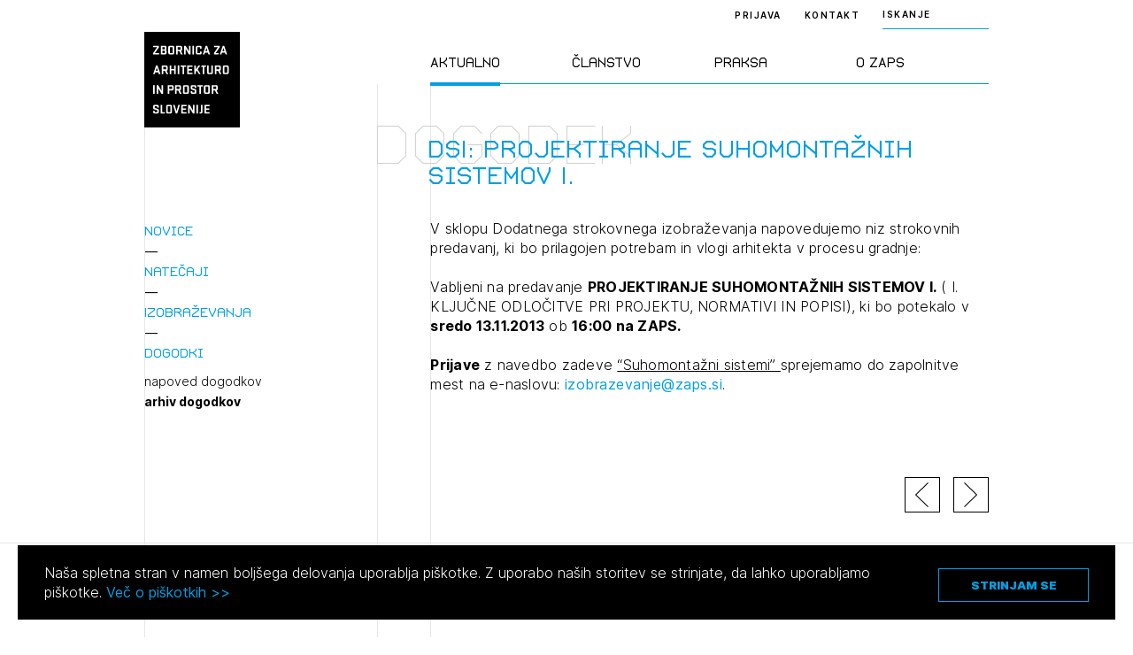

--- FILE ---
content_type: application/javascript
request_url: https://zaps.si/wp-content/themes/zaps/public/js/vendor.js?ver=1.5.1
body_size: 60604
content:
/*!
 * OverlayScrollbars
 * https://github.com/KingSora/OverlayScrollbars
 *
 * Version: 1.13.0
 *
 * Copyright KingSora | Rene Haas.
 * https://github.com/KingSora
 *
 * Released under the MIT license.
 * Date: 02.08.2020
 */
!function(n,t){"function"==typeof define&&define.amd?define((function(){return t(n,n.document,void 0)})):"object"==typeof module&&"object"==typeof module.exports?module.exports=t(n,n.document,void 0):t(n,n.document,void 0)}("undefined"!=typeof window?window:this,(function(n,t,e){"use strict";var r,i,o,a,s="object",c="function",u="array",l="string",f="boolean",d="number",h="null",p={c:"class",s:"style",i:"id",l:"length",p:"prototype",ti:"tabindex",oH:"offsetHeight",cH:"clientHeight",sH:"scrollHeight",oW:"offsetWidth",cW:"clientWidth",sW:"scrollWidth",hOP:"hasOwnProperty",bCR:"getBoundingClientRect"},v=(r={},i={},{e:o=["-webkit-","-moz-","-o-","-ms-"],u:a=["WebKit","Moz","O","MS"],v:function(n){var r=i[n];if(i[p.hOP](n))return r;for(var a,s,c,u=m(n),l=t.createElement("div")[p.s],f=0;f<o.length;f++)for(c=o[f].replace(/-/g,""),a=[n,o[f]+n,c+u,m(c)+u],s=0;s<a[p.l];s++)if(l[a[s]]!==e){r=a[s];break}return i[n]=r},d:function(n,e,r){var o=n+" "+e,a=i[o];if(i[p.hOP](o))return a;for(var s,c=t.createElement("div")[p.s],u=e.split(" "),l=r||"",f=0,d=-1;f<u[p.l];f++)for(;d<v.e[p.l];d++)if(s=d<0?u[f]:v.e[d]+u[f],c.cssText=n+":"+s+l,c[p.l]){a=s;break}return i[o]=a},m:function(t,e,i){var o=0,s=r[t];if(!r[p.hOP](t)){for(s=n[t];o<a[p.l];o++)s=s||n[(e?a[o]:a[o].toLowerCase())+m(t)];r[t]=s}return s||i}});function m(n){return n.charAt(0).toUpperCase()+n.slice(1)}var y={wW:x(b,0,!0),wH:x(b,0),mO:x(v.m,0,"MutationObserver",!0),rO:x(v.m,0,"ResizeObserver",!0),rAF:x(v.m,0,"requestAnimationFrame",!1,(function(t){return n.setTimeout(t,1e3/60)})),cAF:x(v.m,0,"cancelAnimationFrame",!1,(function(t){return n.clearTimeout(t)})),now:function(){return Date.now&&Date.now()||(new Date).getTime()},stpP:function(n){n.stopPropagation?n.stopPropagation():n.cancelBubble=!0},prvD:function(n){n.preventDefault&&n.cancelable?n.preventDefault():n.returnValue=!1},page:function(n){var r=((n=n.originalEvent||n).target||n.srcElement||t).ownerDocument||t,i=r.documentElement,o=r.body;if(n.touches===e)return!n.pageX&&n.clientX&&null!=n.clientX?{x:n.clientX+(i&&i.scrollLeft||o&&o.scrollLeft||0)-(i&&i.clientLeft||o&&o.clientLeft||0),y:n.clientY+(i&&i.scrollTop||o&&o.scrollTop||0)-(i&&i.clientTop||o&&o.clientTop||0)}:{x:n.pageX,y:n.pageY};var a=n.touches[0];return{x:a.pageX,y:a.pageY}},mBtn:function(n){var t=n.button;return n.which||t===e?n.which:1&t?1:2&t?3:4&t?2:0},inA:function(n,t){for(var e=0;e<t[p.l];e++)try{if(t[e]===n)return e}catch(n){}return-1},isA:function(n){var t=Array.isArray;return t?t(n):this.type(n)==u},type:function(n){return n===e||null===n?n+"":Object[p.p].toString.call(n).replace(/^\[object (.+)\]$/,"$1").toLowerCase()},bind:x};function b(e){return e?n.innerWidth||t.documentElement[p.cW]||t.body[p.cW]:n.innerHeight||t.documentElement[p.cH]||t.body[p.cH]}function x(n,t){if(typeof n!=c)throw"Can't bind function!";var e=p.p,r=Array[e].slice.call(arguments,2),i=function(){},o=function(){return n.apply(this instanceof i?this:t,r.concat(Array[e].slice.call(arguments)))};return n[e]&&(i[e]=n[e]),o[e]=new i,o}var w,g,O,S,A,C,E,H,T=Math,z=n.jQuery,W=(w={p:T.PI,c:T.cos,s:T.sin,w:T.pow,t:T.sqrt,n:T.asin,a:T.abs,o:1.70158},{swing:function(n,t,e,r,i){return.5-w.c(n*w.p)/2},linear:function(n,t,e,r,i){return n},easeInQuad:function(n,t,e,r,i){return r*(t/=i)*t+e},easeOutQuad:function(n,t,e,r,i){return-r*(t/=i)*(t-2)+e},easeInOutQuad:function(n,t,e,r,i){return(t/=i/2)<1?r/2*t*t+e:-r/2*(--t*(t-2)-1)+e},easeInCubic:function(n,t,e,r,i){return r*(t/=i)*t*t+e},easeOutCubic:function(n,t,e,r,i){return r*((t=t/i-1)*t*t+1)+e},easeInOutCubic:function(n,t,e,r,i){return(t/=i/2)<1?r/2*t*t*t+e:r/2*((t-=2)*t*t+2)+e},easeInQuart:function(n,t,e,r,i){return r*(t/=i)*t*t*t+e},easeOutQuart:function(n,t,e,r,i){return-r*((t=t/i-1)*t*t*t-1)+e},easeInOutQuart:function(n,t,e,r,i){return(t/=i/2)<1?r/2*t*t*t*t+e:-r/2*((t-=2)*t*t*t-2)+e},easeInQuint:function(n,t,e,r,i){return r*(t/=i)*t*t*t*t+e},easeOutQuint:function(n,t,e,r,i){return r*((t=t/i-1)*t*t*t*t+1)+e},easeInOutQuint:function(n,t,e,r,i){return(t/=i/2)<1?r/2*t*t*t*t*t+e:r/2*((t-=2)*t*t*t*t+2)+e},easeInSine:function(n,t,e,r,i){return-r*w.c(t/i*(w.p/2))+r+e},easeOutSine:function(n,t,e,r,i){return r*w.s(t/i*(w.p/2))+e},easeInOutSine:function(n,t,e,r,i){return-r/2*(w.c(w.p*t/i)-1)+e},easeInExpo:function(n,t,e,r,i){return 0==t?e:r*w.w(2,10*(t/i-1))+e},easeOutExpo:function(n,t,e,r,i){return t==i?e+r:r*(1-w.w(2,-10*t/i))+e},easeInOutExpo:function(n,t,e,r,i){return 0==t?e:t==i?e+r:(t/=i/2)<1?r/2*w.w(2,10*(t-1))+e:r/2*(2-w.w(2,-10*--t))+e},easeInCirc:function(n,t,e,r,i){return-r*(w.t(1-(t/=i)*t)-1)+e},easeOutCirc:function(n,t,e,r,i){return r*w.t(1-(t=t/i-1)*t)+e},easeInOutCirc:function(n,t,e,r,i){return(t/=i/2)<1?-r/2*(w.t(1-t*t)-1)+e:r/2*(w.t(1-(t-=2)*t)+1)+e},easeInElastic:function(n,t,e,r,i){var o=w.o,a=0,s=r;return 0==t?e:1==(t/=i)?e+r:(a=a||.3*i,o=s<w.a(r)?(s=r,a/4):a/(2*w.p)*w.n(r/s),-s*w.w(2,10*--t)*w.s((t*i-o)*(2*w.p)/a)+e)},easeOutElastic:function(n,t,e,r,i){var o=w.o,a=0,s=r;return 0==t?e:1==(t/=i)?e+r:(a=a||.3*i,o=s<w.a(r)?(s=r,a/4):a/(2*w.p)*w.n(r/s),s*w.w(2,-10*t)*w.s((t*i-o)*(2*w.p)/a)+r+e)},easeInOutElastic:function(n,t,e,r,i){var o=w.o,a=0,s=r;return 0==t?e:2==(t/=i/2)?e+r:(a=a||i*(.3*1.5),o=s<w.a(r)?(s=r,a/4):a/(2*w.p)*w.n(r/s),t<1?s*w.w(2,10*--t)*w.s((t*i-o)*(2*w.p)/a)*-.5+e:s*w.w(2,-10*--t)*w.s((t*i-o)*(2*w.p)/a)*.5+r+e)},easeInBack:function(n,t,e,r,i,o){return r*(t/=i)*t*(((o=o||w.o)+1)*t-o)+e},easeOutBack:function(n,t,e,r,i,o){return r*((t=t/i-1)*t*(((o=o||w.o)+1)*t+o)+1)+e},easeInOutBack:function(n,t,e,r,i,o){return o=o||w.o,(t/=i/2)<1?r/2*(t*t*((1+(o*=1.525))*t-o))+e:r/2*((t-=2)*t*((1+(o*=1.525))*t+o)+2)+e},easeInBounce:function(n,t,e,r,i){return r-this.easeOutBounce(n,i-t,0,r,i)+e},easeOutBounce:function(n,t,e,r,i){var o=7.5625;return(t/=i)<1/2.75?r*(o*t*t)+e:t<2/2.75?r*(o*(t-=1.5/2.75)*t+.75)+e:t<2.5/2.75?r*(o*(t-=2.25/2.75)*t+.9375)+e:r*(o*(t-=2.625/2.75)*t+.984375)+e},easeInOutBounce:function(n,t,e,r,i){return t<i/2?.5*this.easeInBounce(n,2*t,0,r,i)+e:.5*this.easeOutBounce(n,2*t-i,0,r,i)+.5*r+e}}),L=(g=/[^\x20\t\r\n\f]+/g,O=" ",S="scrollLeft",A="scrollTop",C=[],E=y.type,H={animationIterationCount:!0,columnCount:!0,fillOpacity:!0,flexGrow:!0,flexShrink:!0,fontWeight:!0,lineHeight:!0,opacity:!0,order:!0,orphans:!0,widows:!0,zIndex:!0,zoom:!0},_[p.p]={on:function(n,t){var e,r=(n=(n||"").match(g)||[""])[p.l],i=0;return this.each((function(){e=this;try{if(e.addEventListener)for(;i<r;i++)e.addEventListener(n[i],t);else if(e.detachEvent)for(;i<r;i++)e.attachEvent("on"+n[i],t)}catch(n){}}))},off:function(n,t){var e,r=(n=(n||"").match(g)||[""])[p.l],i=0;return this.each((function(){e=this;try{if(e.removeEventListener)for(;i<r;i++)e.removeEventListener(n[i],t);else if(e.detachEvent)for(;i<r;i++)e.detachEvent("on"+n[i],t)}catch(n){}}))},one:function(n,t){return n=(n||"").match(g)||[""],this.each((function(){var e=_(this);_.each(n,(function(n,r){var i=function(n){t.call(this,n),e.off(r,i)};e.on(r,i)}))}))},trigger:function(n){var e,r;return this.each((function(){e=this,t.createEvent?((r=t.createEvent("HTMLEvents")).initEvent(n,!0,!1),e.dispatchEvent(r)):e.fireEvent("on"+n)}))},append:function(n){return this.each((function(){B(this,"beforeend",n)}))},prepend:function(n){return this.each((function(){B(this,"afterbegin",n)}))},before:function(n){return this.each((function(){B(this,"beforebegin",n)}))},after:function(n){return this.each((function(){B(this,"afterend",n)}))},remove:function(){return this.each((function(){var n=this.parentNode;null!=n&&n.removeChild(this)}))},unwrap:function(){var n,t,e,r=[];for(this.each((function(){-1===I(e=this.parentNode,r)&&r.push(e)})),n=0;n<r[p.l];n++){for(t=r[n],e=t.parentNode;t.firstChild;)e.insertBefore(t.firstChild,t);e.removeChild(t)}return this},wrapAll:function(n){for(var t,e=this,r=_(n)[0],i=r,o=e[0].parentNode,a=e[0].previousSibling;0<i.childNodes[p.l];)i=i.childNodes[0];for(t=0;e[p.l]-t;i.firstChild===e[0]&&t++)i.appendChild(e[t]);var s=a?a.nextSibling:o.firstChild;return o.insertBefore(r,s),this},wrapInner:function(n){return this.each((function(){var t=_(this),e=t.contents();e[p.l]?e.wrapAll(n):t.append(n)}))},wrap:function(n){return this.each((function(){_(this).wrapAll(n)}))},css:function(t,r){var i,o,a,s=n.getComputedStyle;return E(t)==l?r===e?(i=this[0],a=s?s(i,null):i.currentStyle[t],s?null!=a?a.getPropertyValue(t):i[p.s][t]:a):this.each((function(){M(this,t,r)})):this.each((function(){for(o in t)M(this,o,t[o])}))},hasClass:function(n){for(var t,e,r=0,i=O+n+O;t=this[r++];){if((e=t.classList)&&e.contains(n))return!0;if(1===t.nodeType&&-1<(O+F(t.className+"")+O).indexOf(i))return!0}return!1},addClass:function(n){var t,r,i,o,a,s,c,u,l=0,f=0;if(n)for(t=n.match(g)||[];r=this[l++];)if(u=r.classList,c===e&&(c=u!==e),c)for(;a=t[f++];)u.add(a);else if(o=r.className+"",i=1===r.nodeType&&O+F(o)+O){for(;a=t[f++];)i.indexOf(O+a+O)<0&&(i+=a+O);o!==(s=F(i))&&(r.className=s)}return this},removeClass:function(n){var t,r,i,o,a,s,c,u,l=0,f=0;if(n)for(t=n.match(g)||[];r=this[l++];)if(u=r.classList,c===e&&(c=u!==e),c)for(;a=t[f++];)u.remove(a);else if(o=r.className+"",i=1===r.nodeType&&O+F(o)+O){for(;a=t[f++];)for(;-1<i.indexOf(O+a+O);)i=i.replace(O+a+O,O);o!==(s=F(i))&&(r.className=s)}return this},hide:function(){return this.each((function(){this[p.s].display="none"}))},show:function(){return this.each((function(){this[p.s].display="block"}))},attr:function(n,t){for(var r,i=0;r=this[i++];){if(t===e)return r.getAttribute(n);r.setAttribute(n,t)}return this},removeAttr:function(n){return this.each((function(){this.removeAttribute(n)}))},offset:function(){var e=this[0][p.bCR](),r=n.pageXOffset||t.documentElement[S],i=n.pageYOffset||t.documentElement[A];return{top:e.top+i,left:e.left+r}},position:function(){var n=this[0];return{top:n.offsetTop,left:n.offsetLeft}},scrollLeft:function(n){for(var t,r=0;t=this[r++];){if(n===e)return t[S];t[S]=n}return this},scrollTop:function(n){for(var t,r=0;t=this[r++];){if(n===e)return t[A];t[A]=n}return this},val:function(n){var t=this[0];return n?(t.value=n,this):t.value},first:function(){return this.eq(0)},last:function(){return this.eq(-1)},eq:function(n){return _(this[0<=n?n:this[p.l]+n])},find:function(n){var t,e=[];return this.each((function(){var r=this.querySelectorAll(n);for(t=0;t<r[p.l];t++)e.push(r[t])})),_(e)},children:function(n){var t,e,r,i=[];return this.each((function(){for(e=this.children,r=0;r<e[p.l];r++)t=e[r],(!n||t.matches&&t.matches(n)||q(t,n))&&i.push(t)})),_(i)},parent:function(n){var t,e=[];return this.each((function(){t=this.parentNode,n&&!_(t).is(n)||e.push(t)})),_(e)},is:function(n){var t,e;for(e=0;e<this[p.l];e++){if(t=this[e],":visible"===n)return V(t);if(":hidden"===n)return!V(t);if(t.matches&&t.matches(n)||q(t,n))return!0}return!1},contents:function(){var n,t,e=[];return this.each((function(){for(n=this.childNodes,t=0;t<n[p.l];t++)e.push(n[t])})),_(e)},each:function(n){return D(this,n)},animate:function(n,t,e,r){return this.each((function(){X(this,n,t,e,r)}))},stop:function(n,t){return this.each((function(){!function(n,t,e){for(var r,i,o,a=0;a<C[p.l];a++)if((r=C[a]).el===n){if(0<r.q[p.l]){if((i=r.q[0]).stop=!0,y.cAF()(i.frame),r.q.splice(0,1),e)for(o in i.props)U(n,o,i.props[o]);t?r.q=[]:Q(r,!1)}break}}(this,n,t)}))}},P(_,{extend:P,inArray:I,isEmptyObject:N,isPlainObject:j,each:D}),_);function P(){var n,t,r,i,o,a,u=arguments[0]||{},l=1,d=arguments[p.l],h=!1;for(E(u)==f&&(h=u,u=arguments[1]||{},l=2),E(u)!=s&&!E(u)==c&&(u={}),d===l&&(u=_,--l);l<d;l++)if(null!=(o=arguments[l]))for(i in o)n=u[i],u!==(r=o[i])&&(h&&r&&(j(r)||(t=y.isA(r)))?(a=t?(t=!1,n&&y.isA(n)?n:[]):n&&j(n)?n:{},u[i]=P(h,a,r)):r!==e&&(u[i]=r));return u}function I(n,t,e){for(var r=e||0;r<t[p.l];r++)if(t[r]===n)return r;return-1}function k(n){return E(n)==c}function N(n){for(var t in n)return!1;return!0}function j(n){if(!n||E(n)!=s)return!1;var t,e=p.p,r=Object[e].hasOwnProperty,i=r.call(n,"constructor"),o=n.constructor&&n.constructor[e]&&r.call(n.constructor[e],"isPrototypeOf");if(n.constructor&&!i&&!o)return!1;for(t in n);return"undefined"==E(t)||r.call(n,t)}function D(n,t){var e=0;if(R(n))for(;e<n[p.l]&&!1!==t.call(n[e],e,n[e]);e++);else for(e in n)if(!1===t.call(n[e],e,n[e]))break;return n}function R(n){var t=!!n&&[p.l]in n&&n[p.l],e=E(n);return!k(e)&&(e==u||0===t||E(t)==d&&0<t&&t-1 in n)}function F(n){return(n.match(g)||[]).join(O)}function q(n,e){for(var r=(n.parentNode||t).querySelectorAll(e)||[],i=r[p.l];i--;)if(r[i]==n)return 1}function B(n,t,e){if(y.isA(e))for(var r=0;r<e[p.l];r++)B(n,t,e[r]);else E(e)==l?n.insertAdjacentHTML(t,e):n.insertAdjacentElement(t,e.nodeType?e:e[0])}function M(n,t,r){try{n[p.s][t]!==e&&(n[p.s][t]=function(n,t){return H[n.toLowerCase()]||E(t)!=d||(t+="px"),t}(t,r))}catch(n){}}function Q(n,t){var e,r;!1!==t&&n.q.splice(0,1),0<n.q[p.l]?(r=n.q[0],X(n.el,r.props,r.duration,r.easing,r.complete,!0)):-1<(e=I(n,C))&&C.splice(e,1)}function U(n,t,e){t===S||t===A?n[t]=e:M(n,t,e)}function X(n,t,r,i,o,a){var s,c,u,l,f,d,h=j(r),v={},m={},b=0;for(d=h?(i=r.easing,r.start,u=r.progress,l=r.step,f=r.specialEasing,o=r.complete,r.duration):r,f=f||{},d=d||400,i=i||"swing",a=a||!1;b<C[p.l];b++)if(C[b].el===n){c=C[b];break}for(s in c||(c={el:n,q:[]},C.push(c)),t)v[s]=s===S||s===A?n[s]:_(n).css(s);for(s in v)v[s]!==t[s]&&t[s]!==e&&(m[s]=t[s]);if(N(m))a&&Q(c);else{var x,w,g,O,E,H,z,L,P,D=a?0:I(R,c.q),R={props:m,duration:h?r:d,easing:i,complete:o};if(-1===D&&(D=c.q[p.l],c.q.push(R)),0===D)if(0<d)z=y.now(),L=function(){for(s in x=y.now(),P=x-z,w=R.stop||d<=P,g=1-(T.max(0,z+d-x)/d||0),m)O=parseFloat(v[s]),E=parseFloat(m[s]),H=(E-O)*W[f[s]||i](g,g*d,0,1,d)+O,U(n,s,H),k(l)&&l(H,{elem:n,prop:s,start:O,now:H,end:E,pos:g,options:{easing:i,speacialEasing:f,duration:d,complete:o,step:l},startTime:z});k(u)&&u({},g,T.max(0,d-P)),w?(Q(c),k(o)&&o()):R.frame=y.rAF()(L)},R.frame=y.rAF()(L);else{for(s in m)U(n,s,m[s]);Q(c)}}}function V(n){return!!(n[p.oW]||n[p.oH]||n.getClientRects()[p.l])}function _(e){if(0===arguments[p.l])return this;var r,i,o=new _,a=e,s=0;if(E(e)==l)for(a=[],r="<"===e.charAt(0)?((i=t.createElement("div")).innerHTML=e,i.children):t.querySelectorAll(e);s<r[p.l];s++)a.push(r[s]);if(a){for(E(a)==l||R(a)&&a!==n&&a!==a.self||(a=[a]),s=0;s<a[p.l];s++)o[s]=a[s];o[p.l]=a[p.l]}return o}var Y,$,K,J,G,Z,nn,tn,en,rn,on,an,sn,cn,un=(Y=[],$="__overlayScrollbars__",function(n,t){var e=arguments[p.l];if(e<1)return Y;if(t)n[$]=t,Y.push(n);else{var r=y.inA(n,Y);if(-1<r){if(!(1<e))return Y[r][$];delete n[$],Y.splice(r,1)}}}),ln=(sn=[],Z=y.type,on={className:["os-theme-dark",[h,l]],resize:["none","n:none b:both h:horizontal v:vertical"],sizeAutoCapable:tn=[!0,f],clipAlways:tn,normalizeRTL:tn,paddingAbsolute:en=[!(nn=[f,d,l,u,s,c,h]),f],autoUpdate:[null,[h,f]],autoUpdateInterval:[33,d],updateOnLoad:[["img"],[l,u,h]],nativeScrollbarsOverlaid:{showNativeScrollbars:en,initialize:tn},overflowBehavior:{x:["scroll","v-h:visible-hidden v-s:visible-scroll s:scroll h:hidden"],y:["scroll","v-h:visible-hidden v-s:visible-scroll s:scroll h:hidden"]},scrollbars:{visibility:["auto","v:visible h:hidden a:auto"],autoHide:["never","n:never s:scroll l:leave m:move"],autoHideDelay:[800,d],dragScrolling:tn,clickScrolling:en,touchSupport:tn,snapHandle:en},textarea:{dynWidth:en,dynHeight:en,inheritedAttrs:[["style","class"],[l,u,h]]},callbacks:{onInitialized:rn=[null,[h,c]],onInitializationWithdrawn:rn,onDestroyed:rn,onScrollStart:rn,onScroll:rn,onScrollStop:rn,onOverflowChanged:rn,onOverflowAmountChanged:rn,onDirectionChanged:rn,onContentSizeChanged:rn,onHostSizeChanged:rn,onUpdated:rn}},cn={g:(an=function(n){var t=function(e){var r,i,o;for(r in e)e[p.hOP](r)&&(i=e[r],(o=Z(i))==u?e[r]=i[n?1:0]:o==s&&(e[r]=t(i)));return e};return t(L.extend(!0,{},on))})(),_:an(!0),O:function(t,r,i,o){var a={},c={},u=L.extend(!0,{},t),f=L.inArray,d=L.isEmptyObject,h=function(n,t,r,o,a,c){for(var u in t)if(t[p.hOP](u)&&n[p.hOP](u)){var v,m,b,x,w,g,O,S,A=!1,C=!1,E=t[u],H=Z(E),T=H==s,z=y.isA(E)?E:[E],W=r[u],P=n[u],I=Z(P),k=c?c+".":"",N='The option "'+k+u+"\" wasn't set, because",j=[],D=[];if(W=W===e?{}:W,T&&I==s)o[u]={},a[u]={},h(P,E,W,o[u],a[u],k+u),L.each([n,o,a],(function(n,t){d(t[u])&&delete t[u]}));else if(!T){for(g=0;g<z[p.l];g++)if(w=z[g],b=(H=Z(w))==l&&-1===f(w,nn))for(j.push(l),v=w.split(" "),D=D.concat(v),O=0;O<v[p.l];O++){for(x=(m=v[O].split(":"))[0],S=0;S<m[p.l];S++)if(P===m[S]){A=!0;break}if(A)break}else if(j.push(w),I===w){A=!0;break}A?((C=P!==W)&&(o[u]=P),(b?f(W,m)<0:C)&&(a[u]=b?x:P)):i&&console.warn(N+" it doesn't accept the type [ "+I.toUpperCase()+' ] with the value of "'+P+'".\r\nAccepted types are: [ '+j.join(", ").toUpperCase()+" ]."+(0<D[length]?"\r\nValid strings are: [ "+D.join(", ").split(":").join(", ")+" ].":"")),delete n[u]}}};return h(u,r,o||{},a,c),!d(u)&&i&&console.warn("The following options are discarded due to invalidity:\r\n"+n.JSON.stringify(u,null,2)),{S:a,z:c}}},(K=n.OverlayScrollbars=function(n,t,r){if(0===arguments[p.l])return this;var i,o,a=[],s=L.isPlainObject(t);return n?(n=n[p.l]!=e?n:[n[0]||n],fn(),0<n[p.l]&&(s?L.each(n,(function(n,o){(i=o)!==e&&a.push(pn(i,t,r,J,G))})):L.each(n,(function(n,r){i=un(r),("!"===t&&K.valid(i)||y.type(t)==c&&t(r,i)||t===e)&&a.push(i)})),o=1===a[p.l]?a[0]:a),o):s||!t?o:a}).globals=function(){fn();var n=L.extend(!0,{},J);return delete n.msie,n},K.defaultOptions=function(n){fn();var t=J.defaultOptions;if(n===e)return L.extend(!0,{},t);J.defaultOptions=L.extend(!0,{},t,cn.O(n,cn._,!0,t).S)},K.valid=function(n){return n instanceof K&&!n.getState().destroyed},K.extension=function(n,t,e){var r=y.type(n)==l,i=arguments[p.l],o=0;if(i<1||!r)return L.extend(!0,{length:sn[p.l]},sn);if(r)if(y.type(t)==c)sn.push({name:n,extensionFactory:t,defaultOptions:e});else for(;o<sn[p.l];o++)if(sn[o].name===n){if(!(1<i))return L.extend(!0,{},sn[o]);sn.splice(o,1)}},K);function fn(){J=J||new dn(cn.g),G=G||new hn(J)}function dn(t){var e=this,r="overflow",i=L("body"),o=L('<div id="os-dummy-scrollbar-size"><div></div></div>'),a=o[0],s=L(o.children("div").eq(0));i.append(o),o.hide().show();var c,u,l,f,d,h,m,b,x,w=S(a),g={x:0===w.x,y:0===w.y},O=(f="substring",d=(u=n.navigator.userAgent)[l="indexOf"]("MSIE "),h=u[l]("Trident/"),m=u[l]("Edge/"),b=u[l]("rv:"),x=parseInt,0<d?c=x(u[f](d+5,u[l](".",d)),10):0<h?c=x(u[f](b+3,u[l](".",b)),10):0<m&&(c=x(u[f](m+5,u[l](".",m)),10)),c);function S(n){return{x:n[p.oH]-n[p.cH],y:n[p.oW]-n[p.cW]}}L.extend(e,{defaultOptions:t,msie:O,autoUpdateLoop:!1,autoUpdateRecommended:!y.mO(),nativeScrollbarSize:w,nativeScrollbarIsOverlaid:g,nativeScrollbarStyling:function(){var t=!1;o.addClass("os-viewport-native-scrollbars-invisible");try{t="none"===o.css("scrollbar-width")&&(9<O||!O)||"none"===n.getComputedStyle(a,"::-webkit-scrollbar").getPropertyValue("display")}catch(n){}return t}(),overlayScrollbarDummySize:{x:30,y:30},cssCalc:v.d("width","calc","(1px)")||null,restrictedMeasuring:function(){o.css(r,"hidden");var n=a[p.sW],t=a[p.sH];o.css(r,"visible");var e=a[p.sW],i=a[p.sH];return n-e!=0||t-i!=0}(),rtlScrollBehavior:function(){o.css({"overflow-y":"hidden","overflow-x":"scroll",direction:"rtl"}).scrollLeft(0);var n=o.offset(),t=s.offset();o.scrollLeft(-999);var e=s.offset();return{i:n.left===t.left,n:t.left!==e.left}}(),supportTransform:!!v.v("transform"),supportTransition:!!v.v("transition"),supportPassiveEvents:function(){var t=!1;try{n.addEventListener("test",null,Object.defineProperty({},"passive",{get:function(){t=!0}}))}catch(n){}return t}(),supportResizeObserver:!!y.rO(),supportMutationObserver:!!y.mO()}),o.removeAttr(p.s).remove(),function(){if(!g.x||!g.y){var t=T.abs,r=y.wW(),a=y.wH(),s=c();L(n).on("resize",(function(){if(0<un().length){var n=y.wW(),u=y.wH(),l=n-r,f=u-a;if(0==l&&0==f)return;var d,h=T.round(n/(r/100)),p=T.round(u/(a/100)),v=t(l),m=t(f),b=t(h),x=t(p),w=c(),g=2<v&&2<m,O=!function(n,e){var r=t(n),i=t(e);return r!==i&&r+1!==i&&r-1!==i}(b,x),A=g&&O&&w!==s&&0<s,C=e.nativeScrollbarSize;A&&(i.append(o),d=e.nativeScrollbarSize=S(o[0]),o.remove(),C.x===d.x&&C.y===d.y||L.each(un(),(function(){un(this)&&un(this).update("zoom")}))),r=n,a=u,s=w}}))}function c(){var t=n.screen.deviceXDPI||0,e=n.screen.logicalXDPI||1;return n.devicePixelRatio||t/e}}()}function hn(n){var t,r=L.inArray,i=y.now,o=p.l,a=[],s=[],c=!1,u=33,l=i(),f=function(){if(0<a[o]&&c){t=y.rAF()((function(){f()}));var n,r,d,h,p,v,m=i(),b=m-l;if(u<b){l=m-b%u,n=33;for(var x=0;x<a[o];x++)(r=a[x])!==e&&(h=(d=r.options()).autoUpdate,p=T.max(1,d.autoUpdateInterval),v=i(),(!0===h||null===h)&&v-s[x]>p&&(r.update("auto"),s[x]=new Date(v+=p)),n=T.max(1,T.min(n,p)));u=n}}else u=33};this.add=function(t){-1===r(t,a)&&(a.push(t),s.push(i()),0<a[o]&&!c&&(c=!0,n.autoUpdateLoop=c,f()))},this.remove=function(i){var u=r(i,a);-1<u&&(s.splice(u,1),a.splice(u,1),0===a[o]&&c&&(c=!1,n.autoUpdateLoop=c,t!==e&&(y.cAF()(t),t=-1)))}}function pn(r,i,o,a,h){var m=y.type,b=L.inArray,x=L.each,w=new K,g=L[p.p];if(fi(r)){if(un(r)){var O=un(r);return O.options(i),O}var S,A,C,E,H,W,P,I,k,N,j,D,R,F,q,B,M,Q,U,X,V,_,Y,$,J,G,Z,nn,tn,en,rn,on,an,sn,ln,fn,dn,hn,pn,vn,mn,yn,bn,xn,wn,gn,On,Sn,An,Cn,En,Hn,Tn,zn,Wn,Ln,Pn,In,kn,Nn,jn,Dn,Rn,Fn,qn,Bn,Mn,Qn,Un,Xn,Vn,_n,Yn,$n,Kn,Jn,Gn,Zn,nt,tt,et,rt,it,ot,at,st,ct,ut,lt,ft,dt,ht,pt,vt,mt,yt,bt,xt,wt,gt,Ot,St,At,Ct,Et,Ht,Tt,zt,Wt,Lt,Pt,It,kt,Nt,jt,Dt,Rt,Ft,qt,Bt,Mt={},Qt={},Ut={},Xt={},Vt={},_t="-hidden",Yt="margin-",$t="padding-",Kt="border-",Jt="top",Gt="right",Zt="bottom",ne="left",te="min-",ee="max-",re="width",ie="height",oe="float",ae="",se="auto",ce="sync",ue="scroll",le="100%",fe="x",de="y",he=".",pe=" ",ve="scrollbar",me="-horizontal",ye="-vertical",be=ue+"Left",xe=ue+"Top",we="mousedown touchstart",ge="mouseup touchend touchcancel",Oe="mousemove touchmove",Se="mouseenter",Ae="mouseleave",Ce="keydown",Ee="keyup",He="selectstart",Te="transitionend webkitTransitionEnd oTransitionEnd",ze="__overlayScrollbarsRO__",We="os-html",Le="os-host",Pe=Le+"-foreign",Ie=Le+"-textarea",ke=Le+"-"+ve+me+_t,Ne=Le+"-"+ve+ye+_t,je=Le+"-transition",De=Le+"-rtl",Re=Le+"-resize-disabled",Fe=Le+"-scrolling",qe=Le+"-overflow",Be=(qe=Le+"-overflow")+"-x",Me=qe+"-y",Qe="os-textarea",Ue=Qe+"-cover",Xe="os-padding",Ve="os-viewport",_e=Ve+"-native-scrollbars-invisible",Ye=Ve+"-native-scrollbars-overlaid",$e="os-content",Ke="os-content-arrange",Je="os-content-glue",Ge="os-size-auto-observer",Ze="os-resize-observer",nr="os-resize-observer-item",tr=nr+"-final",er="os-text-inherit",rr="os-"+ve,ir=rr+"-track",or=ir+"-off",ar=rr+"-handle",sr=ar+"-off",cr=rr+"-unusable",ur=rr+"-"+se+_t,lr=rr+"-corner",fr=lr+"-resize",dr=fr+"-both",hr=fr+me,pr=fr+ye,vr=rr+me,mr=rr+ye,yr="os-dragging",br="os-theme-none",xr=[_e,Ye,or,sr,cr,ur,fr,dr,hr,pr,yr].join(pe),wr=[],gr=[p.ti],Or={},Sr={},Ar=42,Cr="load",Er=[],Hr={},Tr=["wrap","cols","rows"],zr=[p.i,p.c,p.s,"open"].concat(gr),Wr=[];return w.sleep=function(){tn=!0},w.update=function(n){var t,r,i,o,a;if(!q)return m(n)==l?n===se?(t=function(){if(!tn&&!Ht){var n,t,r,i=[],o=[{C:vn,k:zr.concat(":visible")},{C:B?pn:e,k:Tr}];return x(o,(function(e,o){(n=o.C)&&x(o.k,(function(e,o){t=":"===o.charAt(0)?n.is(o):n.attr(o),r=Hr[o],xi(t,r)&&i.push(o),Hr[o]=t}))})),Xr(i),0<i[p.l]}}(),r=function(){if(tn)return!1;var n,t,e,r,i=pi(),o=B&&Xn&&!yt?pn.val().length:0,a=!Ht&&Xn&&!B,s={};return a&&(n=wn.css(oe),s[oe]=nn?Gt:ne,s[re]=se,wn.css(s)),r={w:i[p.sW]+o,h:i[p.sH]+o},a&&(s[oe]=n,s[re]=le,wn.css(s)),t=Qr(),e=xi(r,st),st=r,e||t}(),(i=t||r)&&_r({I:r,T:F?e:on})):n===ce?Ht?(o=Ct(St.takeRecords()),a=Et(At.takeRecords())):o=w.update(se):"zoom"===n&&_r({A:!0,I:!0}):(n=tn||n,tn=!1,w.update(ce)&&!n||_r({H:n})),Yr(),i||o||a},w.options=function(n,t){var e,r={};if(L.isEmptyObject(n)||!L.isPlainObject(n)){if(m(n)!=l)return rn;if(!(1<arguments.length))return yi(rn,n);!function(n,t,e){for(var r=t.split(he),i=r.length,o=0,a={},s=a;o<i;o++)a=a[r[o]]=o+1<i?{}:e;L.extend(n,s,!0)}(r,n,t),e=$r(r)}else e=$r(n);L.isEmptyObject(e)||_r({T:e})},w.destroy=function(){if(!q){for(var n in h.remove(w),Nr(),Ir(yn),Ir(mn),Or)w.removeExt(n);for(;0<Wr[p.l];)Wr.pop()();Mr(!0),On&&Ai(On),gn&&Ai(gn),V&&Ai(mn),Jr(!0),oi(!0),Kr(!0);for(var t=0;t<Er[p.l];t++)L(Er[t]).off(Cr,Br);Er=e,tn=q=!0,un(r,0),ai("onDestroyed")}},w.scroll=function(n,t,r,i){if(0===arguments.length||n===e){var o=pt&&nn&&C.i,a=pt&&nn&&C.n,h=Qt.L,v=Qt.R,x=Qt.N;return v=o?1-v:v,h=o?x-h:h,x*=a?-1:1,{position:{x:h*=a?-1:1,y:Ut.L},ratio:{x:v,y:Ut.R},max:{x:x,y:Ut.N},handleOffset:{x:Qt.W,y:Ut.W},handleLength:{x:Qt.M,y:Ut.M},handleLengthRatio:{x:Qt.D,y:Ut.D},trackLength:{x:Qt.F,y:Ut.F},snappedHandleOffset:{x:Qt.P,y:Ut.P},isRTL:nn,isRTLNormalized:pt}}w.update(ce);var g,O,S,A,E,H,W,P,I,k=pt,j=[fe,ne,"l"],D=[de,Jt,"t"],R=["+=","-=","*=","/="],F=m(t)==s,q=F?t.complete:i,B={},M={},Q="begin",U="nearest",X="never",V="ifneeded",_=p.l,Y=[fe,de,"xy","yx"],$=[Q,"end","center",U],K=["always",X,V],J=n[p.hOP]("el"),G=J?n.el:n,Z=!!(G instanceof L||z)&&G instanceof z,tn=!Z&&fi(G),en=function(){O&&ei(!0),S&&ei(!1)},rn=m(q)!=c?e:function(){en(),q()};function on(n,t){for(g=0;g<t[_];g++)if(n===t[g])return 1}function an(n,t){var e=n?j:D;if(t=m(t)==l||m(t)==d?[t,t]:t,y.isA(t))return n?t[0]:t[1];if(m(t)==s)for(g=0;g<e[_];g++)if(e[g]in t)return t[e[g]]}function sn(n,t){var r,i,o,a,s=m(t)==l,c=n?Qt:Ut,u=c.L,f=c.N,h=nn&&n,p=h&&C.n&&!k,v="replace",y=eval;if((i=s?(2<t[_]&&(a=t.substr(0,2),-1<b(a,R)&&(r=a)),t=(t=r?t.substr(2):t)[v](/min/g,0)[v](/</g,0)[v](/max/g,(p?"-":ae)+le)[v](/>/g,(p?"-":ae)+le)[v](/px/g,ae)[v](/%/g," * "+f*(h&&C.n?-1:1)/100)[v](/vw/g," * "+Xt.w)[v](/vh/g," * "+Xt.h),di(isNaN(t)?di(y(t),!0).toFixed():t)):t)!==e&&!isNaN(i)&&m(i)==d){var x=k&&h,w=u*(x&&C.n?-1:1),g=x&&C.i,O=x&&C.n;switch(w=g?f-w:w,r){case"+=":o=w+i;break;case"-=":o=w-i;break;case"*=":o=w*i;break;case"/=":o=w/i;break;default:o=i}o=g?f-o:o,o*=O?-1:1,o=h&&C.n?T.min(0,T.max(f,o)):T.max(0,T.min(f,o))}return o===u?e:o}function cn(n,t,e,r){var i,o,a=[e,e],c=m(n);if(c==t)n=[n,n];else if(c==u){if(2<(i=n[_])||i<1)n=a;else for(1===i&&(n[1]=e),g=0;g<i;g++)if(o=n[g],m(o)!=t||!on(o,r)){n=a;break}}else n=c==s?[n[fe]||e,n[de]||e]:a;return{x:n[0],y:n[1]}}function un(n){var t,e,r=[],i=[Jt,Gt,Zt,ne];for(g=0;g<n[_]&&g!==i[_];g++)t=n[g],(e=m(t))==f?r.push(t?di(I.css(Yt+i[g])):0):r.push(e==d?t:0);return r}if(Z||tn){var ln,fn=J?n.margin:0,dn=J?n.axis:0,hn=J?n.scroll:0,pn=J?n.block:0,vn=[0,0,0,0],mn=m(fn);if(0<(I=Z?G:L(G))[_]){fn=mn==d||mn==f?un([fn,fn,fn,fn]):mn==u?2===(ln=fn[_])?un([fn[0],fn[1],fn[0],fn[1]]):4<=ln?un(fn):vn:mn==s?un([fn[Jt],fn[Gt],fn[Zt],fn[ne]]):vn,E=on(dn,Y)?dn:"xy",H=cn(hn,l,"always",K),W=cn(pn,l,Q,$),P=fn;var yn=Qt.L,wn=Ut.L,gn=bn.offset(),On=I.offset(),Sn={x:H.x==X||E==de,y:H.y==X||E==fe};On[Jt]-=P[0],On[ne]-=P[3];var An={x:T.round(On[ne]-gn[ne]+yn),y:T.round(On[Jt]-gn[Jt]+wn)};if(nn&&(C.n||C.i||(An.x=T.round(gn[ne]-On[ne]+yn)),C.n&&k&&(An.x*=-1),C.i&&k&&(An.x=T.round(gn[ne]-On[ne]+(Qt.N-yn)))),W.x!=Q||W.y!=Q||H.x==V||H.y==V||nn){var Cn=I[0],En=N?Cn[p.bCR]():{width:Cn[p.oW],height:Cn[p.oH]},Hn={w:En[re]+P[3]+P[1],h:En[ie]+P[0]+P[2]},Tn=function(n){var t=ii(n),e=t.j,r=t.B,i=t.Q,o=W[i]==(n&&nn?Q:"end"),a="center"==W[i],s=W[i]==U,c=H[i]==X,u=H[i]==V,l=Xt[e],f=gn[r],d=Hn[e],h=On[r],p=a?2:1,v=h+d/2,m=f+l/2,y=d<=l&&f<=h&&h+d<=f+l;c?Sn[i]=!0:Sn[i]||((s||u)&&(Sn[i]=u&&y,o=d<l?m<v:v<m),An[i]-=o||a?(l/p-d/p)*(n&&nn&&k?-1:1):0)};Tn(!0),Tn(!1)}Sn.y&&delete An.y,Sn.x&&delete An.x,n=An}}B[be]=sn(!0,an(!0,n)),B[xe]=sn(!1,an(!1,n)),O=B[be]!==e,S=B[xe]!==e,(O||S)&&(0<t||F)?F?(t.complete=rn,xn.animate(B,t)):(A={duration:t,complete:rn},y.isA(r)||L.isPlainObject(r)?(M[be]=r[0]||r.x,M[xe]=r[1]||r.y,A.specialEasing=M):A.easing=r,xn.animate(B,A)):(O&&xn[be](B[be]),S&&xn[xe](B[xe]),en())},w.scrollStop=function(n,t,e){return xn.stop(n,t,e),w},w.getElements=function(n){var t={target:In,host:kn,padding:Dn,viewport:Rn,content:Fn,scrollbarHorizontal:{scrollbar:Cn[0],track:En[0],handle:Hn[0]},scrollbarVertical:{scrollbar:Tn[0],track:zn[0],handle:Wn[0]},scrollbarCorner:An[0]};return m(n)==l?yi(t,n):t},w.getState=function(n){function t(n){if(!L.isPlainObject(n))return n;var t=wi({},n),e=function(n,e){t[p.hOP](n)&&(t[e]=t[n],delete t[n])};return e("w",re),e("h",ie),delete t.c,t}var e={destroyed:!!t(q),sleeping:!!t(tn),autoUpdate:t(!Ht),widthAuto:t(Xn),heightAuto:t(Vn),padding:t(Yn),overflowAmount:t(rt),hideOverflow:t(Un),hasOverflow:t(Qn),contentScrollSize:t(Bn),viewportSize:t(Xt),hostSize:t(qn),documentMixed:t(Q)};return m(n)==l?yi(e,n):e},w.ext=function(n){var t,e="added removed on contract".split(" "),r=0;if(m(n)==l){if(Or[p.hOP](n))for(t=wi({},Or[n]);r<e.length;r++)delete t[e[r]]}else for(r in t={},Or)t[r]=wi({},w.ext(r));return t},w.addExt=function(t,e){var r,i,o,a,s=K.extension(t),u=!0;if(s){if(Or[p.hOP](t))return w.ext(t);if((r=s.extensionFactory.call(w,wi({},s.defaultOptions),L,y))&&(o=r.contract,m(o)==c&&(a=o(n),u=m(a)==f?a:u),u))return i=(Or[t]=r).added,m(i)==c&&i(e),w.ext(t)}else console.warn('A extension with the name "'+t+"\" isn't registered.")},w.removeExt=function(n){var t,e=Or[n];return!!e&&(delete Or[n],t=e.removed,m(t)==c&&t(),!0)},K.valid(function(n,r,i){var o,s;return en=a.defaultOptions,W=a.nativeScrollbarStyling,I=wi({},a.nativeScrollbarSize),S=wi({},a.nativeScrollbarIsOverlaid),A=wi({},a.overlayScrollbarDummySize),C=wi({},a.rtlScrollBehavior),$r(wi({},en,r)),P=a.cssCalc,H=a.msie,E=a.autoUpdateRecommended,k=a.supportTransition,N=a.supportTransform,j=a.supportPassiveEvents,D=a.supportResizeObserver,R=a.supportMutationObserver,a.restrictedMeasuring,fn=L(n.ownerDocument),Pn=fn[0],ln=L(Pn.defaultView||Pn.parentWindow),Ln=ln[0],dn=Ci(fn,"html"),hn=Ci(dn,"body"),pn=L(n),In=pn[0],B=pn.is("textarea"),M=pn.is("body"),Q=Pn!==t,U=B?pn.hasClass(Qe)&&pn.parent().hasClass($e):pn.hasClass(Le)&&pn.children(he+Xe)[p.l],S.x&&S.y&&!on.nativeScrollbarsOverlaid.initialize?(ai("onInitializationWithdrawn"),U&&(Kr(!0),Jr(!0),oi(!0)),tn=q=!0):(M&&((o={}).l=T.max(pn[be](),dn[be](),ln[be]()),o.t=T.max(pn[xe](),dn[xe](),ln[xe]()),s=function(){xn.removeAttr(p.ti),Lr(xn,we,s,!0,!0)}),Kr(),Jr(),oi(),function(){var n,t,r=[112,113,114,115,116,117,118,119,120,121,123,33,34,37,38,39,40,16,17,18,19,20,144],i=[],o="focus";function a(t){Vr(),w.update(se),t&&E&&clearInterval(n)}B?(9<H||!E?Pr(pn,"input",a):Pr(pn,[Ce,Ee],[function(t){var e=t.keyCode;b(e,r)<0&&(i[p.l]||(a(),n=setInterval(a,1e3/60)),b(e,i)<0&&i.push(e))},function(n){var t=n.keyCode,e=b(t,i);b(t,r)<0&&(-1<e&&i.splice(e,1),i[p.l]||a(!0))}]),Pr(pn,[ue,"drop",o,o+"out"],[function(n){return pn[be](C.i&&pt?9999999:0),pn[xe](0),y.prvD(n),y.stpP(n),!1},function(n){setTimeout((function(){q||a()}),50)},function(){Tt=!0,gi(vn,o)},function(){Tt=!1,i=[],Oi(vn,o),a(!0)}])):Pr(wn,Te,(function(n){!0!==ot&&function(n){if(!F)return 1;var t="flex-grow",e="flex-shrink",r="flex-basis",i=[re,te+re,ee+re,Yt+ne,Yt+Gt,ne,Gt,"font-weight","word-spacing",t,e,r],o=[$t+ne,$t+Gt,Kt+ne+re,Kt+Gt+re],a=[ie,te+ie,ee+ie,Yt+Jt,Yt+Zt,Jt,Zt,"line-height",t,e,r],s=[$t+Jt,$t+Zt,Kt+Jt+re,Kt+Zt+re],c="s"===et.x||"v-s"===et.x,u=!1,l=function(n,t){for(var e=0;e<n[p.l];e++)if(n[e]===t)return!0;return!1};return("s"===et.y||"v-s"===et.y)&&((u=l(a,n))||X||(u=l(s,n))),c&&!u&&((u=l(i,n))||X||(u=l(o,n))),u}((n=n.originalEvent||n).propertyName)&&w.update(se)})),Pr(xn,ue,(function(n){tn||(t!==e?clearTimeout(t):((It||kt)&&ni(!0),hi()||gi(vn,Fe),ai("onScrollStart",n)),Dt||(ei(!0),ei(!1)),ai("onScroll",n),t=setTimeout((function(){q||(clearTimeout(t),t=e,(It||kt)&&ni(!1),hi()||Oi(vn,Fe),ai("onScrollStop",n))}),175))}),!0)}(),Gr(!0),Gr(!1),function(){var n,t=Ln.top!==Ln,r={},i={},o={};function a(n){if(c(n)){var t=u(n),e={};(qt||Ft)&&(e[re]=i.w+(t.x-r.x)*o.x),(Bt||Ft)&&(e[ie]=i.h+(t.y-r.y)*o.y),vn.css(e),y.stpP(n)}else s(n)}function s(t){var r=t!==e;Lr(fn,[He,Oe,ge],[qr,a,s],!0),Oi(hn,yr),An.releaseCapture&&An.releaseCapture(),r&&(n&&kr(),w.update(se)),n=!1}function c(n){var t=(n.originalEvent||n).touches!==e;return!tn&&!q&&(1===y.mBtn(n)||t)}function u(n){return H&&t?{x:n.screenX,y:n.screenY}:y.page(n)}Pr(An,we,(function(t){c(t)&&!Rt&&(Ht&&(n=!0,Nr()),r=u(t),i.w=kn[p.oW]-(X?0:_),i.h=kn[p.oH]-(X?0:Y),o=li(),Lr(fn,[He,Oe,ge],[qr,a,s]),gi(hn,yr),An.setCapture&&An.setCapture(),y.prvD(t),y.stpP(t))}))}(),function(){if(R){var n,t,e,r,i,o,a,s,u,l,f=y.mO(),d=y.now();Et=function(n){var t=!1;return F&&!tn&&(x(n,(function(){return!(t=function(n){var t=n.attributeName,e=n.target,r=n.type,i="closest";if(e===Fn)return null===t;if("attributes"===r&&(t===p.c||t===p.s)&&!B){if(t===p.c&&L(e).hasClass(Le))return Ur(n.oldValue,e.className);if(typeof e[i]!=c)return!0;if(null!==e[i](he+Ze)||null!==e[i](he+rr)||null!==e[i](he+lr))return!1}return!0}(this))})),t&&(s=y.now(),u=Vn||Xn,l=function(){q||(d=s,B&&Vr(),u?_r():w.update(se))},clearTimeout(a),11<s-d||!u?l():a=setTimeout(l,11))),t},St=new f(Ct=function(a){var s,c=!1,u=!1,l=[];return F&&!tn&&(x(a,(function(){n=(s=this).target,t=s.attributeName,e=t===p.c,r=s.oldValue,i=n.className,U&&e&&!u&&-1<r.indexOf(Pe)&&i.indexOf(Pe)<0&&(o=ui(!0),kn.className=i.split(pe).concat(r.split(pe).filter((function(n){return n.match(o)}))).join(pe),c=u=!0),c=c||(e?Ur(r,i):t!==p.s||r!==n[p.s].cssText),l.push(t)})),Xr(l),c&&w.update(u||se)),c}),At=new f(Et)}}(),Ir(yn,jr),M&&(xn[be](o.l)[xe](o.t),t.activeElement==n&&Rn.focus&&(xn.attr(p.ti,"-1"),Rn.focus(),Lr(xn,we,s,!1,!0))),w.update(se),F=!0,ai("onInitialized"),x(wr,(function(n,t){ai(t.n,t.a)})),wr=[],m(i)==l&&(i=[i]),y.isA(i)?x(i,(function(n,t){w.addExt(t)})):L.isPlainObject(i)&&x(i,(function(n,t){w.addExt(n,t)})),setTimeout((function(){k&&!q&&gi(vn,je)}),333)),w}(r,i,o))&&un(r,w),w}function Lr(n,t,e,r,i){var o=y.isA(t)&&y.isA(e),a=r?"removeEventListener":"addEventListener",s=r?"off":"on",c=!o&&t.split(pe),u=0,l=L.isPlainObject(i),f=j&&(l?i.U:i)||!1,d=l&&(i.V||!1),h=j?{passive:f,capture:d}:d;if(o)for(;u<t[p.l];u++)Lr(n,t[u],e[u],r,i);else for(;u<c[p.l];u++)j?n[0][a](c[u],e,h):n[s](c[u],e)}function Pr(n,t,e,r){Lr(n,t,e,!1,r),Wr.push(y.bind(Lr,0,n,t,e,!0,r))}function Ir(n,t){if(n){var r=y.rO(),i="animationstart mozAnimationStart webkitAnimationStart MSAnimationStart",o="childNodes",c=3333333,u=function(){n[xe](c)[be](nn?C.n?-c:C.i?0:c:c),t()};if(t){if(D)((j=n.addClass("observed").append(vi(Ze)).contents()[0])[ze]=new r(u)).observe(j);else if(9<H||!E){n.prepend(vi(Ze,vi({c:nr,dir:"ltr"},vi(nr,vi(tr))+vi(nr,vi({c:tr,style:"width: 200%; height: 200%"})))));var l,f,d,h,v=n[0][o][0][o][0],m=L(v[o][1]),b=L(v[o][0]),x=L(b[0][o][0]),w=v[p.oW],g=v[p.oH],O=a.nativeScrollbarSize,S=function(){b[be](c)[xe](c),m[be](c)[xe](c)},A=function(){f=0,l&&(w=d,g=h,u())},T=function(n){return d=v[p.oW],h=v[p.oH],l=d!=w||h!=g,n&&l&&!f?(y.cAF()(f),f=y.rAF()(A)):n||A(),S(),n&&(y.prvD(n),y.stpP(n)),!1},z={},W={};si(W,ae,[-2*(O.y+1),-2*O.x,-2*O.y,-2*(O.x+1)]),L(v).css(W),b.on(ue,T),m.on(ue,T),n.on(i,(function(){T(!1)})),z[re]=c,z[ie]=c,x.css(z),S()}else{var P=Pn.attachEvent,I=H!==e;if(P)n.prepend(vi(Ze)),Ci(n,he+Ze)[0].attachEvent("onresize",u);else{var k=Pn.createElement(s);k.setAttribute(p.ti,"-1"),k.setAttribute(p.c,Ze),k.onload=function(){var n=this.contentDocument.defaultView;n.addEventListener("resize",u),n.document.documentElement.style.display="none"},k.type="text/html",I&&n.prepend(k),k.data="about:blank",I||n.prepend(k),n.on(i,u)}}if(n[0]===jn){var N=function(){var n=vn.css("direction"),t={},e=0,r=!1;return n!==Gn&&(e="ltr"===n?(t[ne]=0,t[Gt]=se,c):(t[ne]=se,t[Gt]=0,C.n?-c:C.i?0:c),yn.children().eq(0).css(t),yn[be](e)[xe](c),Gn=n,r=!0),r};N(),Pr(n,ue,(function(n){return N()&&_r(),y.prvD(n),y.stpP(n),!1}))}}else if(D){var j,R=(j=n.contents()[0])[ze];R&&(R.disconnect(),delete j[ze])}else Ai(n.children(he+Ze).eq(0))}}function kr(){R&&!Ht&&(St.observe(kn,{attributes:!0,attributeOldValue:!0,attributeFilter:zr}),At.observe(B?In:Fn,{attributes:!0,attributeOldValue:!0,subtree:!B,childList:!B,characterData:!B,attributeFilter:B?Tr:zr}),Ht=!0)}function Nr(){R&&Ht&&(St.disconnect(),At.disconnect(),Ht=!1)}function jr(){if(!tn){var n,t={w:jn[p.sW],h:jn[p.sH]};n=xi(t,ct),ct=t,n&&_r({A:!0})}}function Dr(){Nt&&ni(!0)}function Rr(){Nt&&!hn.hasClass(yr)&&ni(!1)}function Fr(){kt&&(ni(!0),clearTimeout(Wt),Wt=setTimeout((function(){kt&&!q&&ni(!1)}),100))}function qr(n){return y.prvD(n),!1}function Br(n){var t=L(n.target);bi((function(n,e){t.is(e)&&_r({I:!0})}))}function Mr(n){n||Mr(!0),Lr(vn,Oe.split(pe)[0],Fr,!kt||n,!0),Lr(vn,[Se,Ae],[Dr,Rr],!Nt||n,!0),F||n||vn.one("mouseover",Dr)}function Qr(){var n={};return M&&gn&&(n.w=di(gn.css(te+re)),n.h=di(gn.css(te+ie)),n.c=xi(n,Ot),n.f=!0),!!(Ot=n).c}function Ur(n,t){var e,r,i=typeof t==l?t.split(pe):[],o=function(n,t){var e,r,i=[],o=[];for(e=0;e<n.length;e++)i[n[e]]=!0;for(e=0;e<t.length;e++)i[t[e]]?delete i[t[e]]:i[t[e]]=!0;for(r in i)o.push(r);return o}(typeof n==l?n.split(pe):[],i),a=b(br,o);if(-1<a&&o.splice(a,1),0<o[p.l])for(r=ui(!0,!0),e=0;e<o.length;e++)if(!o[e].match(r))return!0;return!1}function Xr(n){x(n=n||gr,(function(n,t){if(-1<y.inA(t,gr)){var e=pn.attr(t);m(e)==l?xn.attr(t,e):xn.removeAttr(t)}}))}function Vr(){if(!tn){var n,t,e,r,i=!yt,o=Xt.w,a=Xt.h,s={},c=Xn||i;return s[te+re]=ae,s[te+ie]=ae,s[re]=se,pn.css(s),n=In[p.oW],t=c?T.max(n,In[p.sW]-1):1,s[re]=Xn?se:le,s[te+re]=le,s[ie]=se,pn.css(s),e=In[p.oH],r=T.max(e,In[p.sH]-1),s[re]=t,s[ie]=r,Sn.css(s),s[te+re]=o,s[te+ie]=a,pn.css(s),{$:n,X:e,Y:t,G:r}}}function _r(n){clearTimeout(sn),n=n||{},Sr.A|=n.A,Sr.I|=n.I,Sr.H|=n.H;var t,r=y.now(),i=!!Sr.A,o=!!Sr.I,s=!!Sr.H,c=n.T,u=0<Ar&&F&&!q&&!s&&!c&&r-an<Ar&&!Vn&&!Xn;if(u&&(sn=setTimeout(_r,Ar)),!(q||u||tn&&!c||F&&!s&&(t=vn.is(":hidden"))||"inline"===vn.css("display"))){an=r,Sr={},!W||S.x&&S.y?I=wi({},a.nativeScrollbarSize):(I.x=0,I.y=0),Vt={x:3*(I.x+(S.x?0:3)),y:3*(I.y+(S.y?0:3))},c=c||{};var l=function(){return xi.apply(this,[].slice.call(arguments).concat([s]))},f={x:xn[be](),y:xn[xe]()},d=on.scrollbars,m=on.textarea,b=d.visibility,x=l(b,ut),g=d.autoHide,O=l(g,lt),H=d.clickScrolling,z=l(H,ft),k=d.dragScrolling,N=l(k,dt),j=on.className,D=l(j,vt),R=on.resize,Q=l(R,ht)&&!M,U=on.paddingAbsolute,K=l(U,Zn),en=on.clipAlways,rn=l(en,nt),cn=on.sizeAutoCapable&&!M,un=l(cn,at),ln=on.nativeScrollbarsOverlaid.showNativeScrollbars,fn=l(ln,it),dn=on.autoUpdate,hn=l(dn,ot),Cn=on.overflowBehavior,En=l(Cn,et,s),Hn=m.dynWidth,Tn=l(gt,Hn),zn=m.dynHeight,Wn=l(wt,zn);if(Pt="n"===g,It="s"===g,kt="m"===g,Nt="l"===g,Lt=d.autoHideDelay,mt=vt,Rt="n"===R,Ft="b"===R,qt="h"===R,Bt="v"===R,pt=on.normalizeRTL,ln=ln&&S.x&&S.y,ut=b,lt=g,ft=H,dt=k,vt=j,ht=R,Zn=U,nt=en,at=cn,it=ln,ot=dn,et=wi({},Cn),gt=Hn,wt=zn,Qn=Qn||{x:!1,y:!1},D&&(Oi(vn,mt+pe+br),gi(vn,j!==e&&null!==j&&0<j.length?j:br)),hn&&(!0===dn||null===dn&&E?(Nr(),h.add(w)):(h.remove(w),kr())),un)if(cn)if(On?On.show():(On=L(vi(Je)),bn.before(On)),V)mn.show();else{mn=L(vi(Ge)),Nn=mn[0],On.before(mn);var Ln={w:-1,h:-1};Ir(mn,(function(){var n={w:Nn[p.oW],h:Nn[p.oH]};xi(n,Ln)&&(F&&Vn&&0<n.h||Xn&&0<n.w||F&&!Vn&&0===n.h||!Xn&&0===n.w)&&_r(),Ln=n})),V=!0,null!==P&&mn.css(ie,P+"(100% + 1px)")}else V&&mn.hide(),On&&On.hide();s&&(yn.find("*").trigger(ue),V&&mn.find("*").trigger(ue)),t=t===e?vn.is(":hidden"):t;var Pn,jn=!!B&&"off"!==pn.attr("wrap"),Gn=l(jn,yt),st=vn.css("direction"),ct=l(st,Jn),St=vn.css("box-sizing"),At=l(St,_n),Ct=ci($t);try{Pn=V?Nn[p.bCR]():null}catch(n){return}X="border-box"===St;var Et=(nn="rtl"===st)?ne:Gt,zt=nn?Gt:ne,Wt=!1,jt=!(!V||"none"===vn.css(oe))&&0===T.round(Pn.right-Pn.left)&&(!!U||0<kn[p.cW]-_);if(cn&&!jt){var Dt=kn[p.oW],Qt=On.css(re);On.css(re,se);var Ut=kn[p.oW];On.css(re,Qt),(Wt=Dt!==Ut)||(On.css(re,Dt+1),Ut=kn[p.oW],On.css(re,Qt),Wt=Dt!==Ut)}var _t=(jt||Wt)&&cn&&!t,ce=l(_t,Xn),fe=!_t&&Xn,de=!(!V||!cn||t)&&0===T.round(Pn.bottom-Pn.top),he=l(de,Vn),ve=!de&&Vn,me=ci(Kt,"-"+re,!(_t&&X||!X),!(de&&X||!X)),ye=ci(Yt),we={},ge={},Oe=function(){return{w:kn[p.cW],h:kn[p.cH]}},Se=function(){return{w:Dn[p.oW]+T.max(0,Fn[p.cW]-Fn[p.sW]),h:Dn[p.oH]+T.max(0,Fn[p.cH]-Fn[p.sH])}},Ae=_=Ct.l+Ct.r,Ce=Y=Ct.t+Ct.b;if(Ae*=U?1:0,Ce*=U?1:0,Ct.c=l(Ct,Yn),$=me.l+me.r,J=me.t+me.b,me.c=l(me,$n),G=ye.l+ye.r,Z=ye.t+ye.b,ye.c=l(ye,Kn),yt=jn,Jn=st,_n=St,Xn=_t,Vn=de,Yn=Ct,$n=me,Kn=ye,ct&&V&&mn.css(oe,zt),Ct.c||ct||K||ce||he||At||un){var Ee={},He={},Te=[Ct.t,Ct.r,Ct.b,Ct.l];si(ge,Yt,[-Ct.t,-Ct.r,-Ct.b,-Ct.l]),U?(si(Ee,ae,Te),si(B?He:we,$t)):(si(Ee,ae),si(B?He:we,$t,Te)),bn.css(Ee),pn.css(He)}Xt=Se();var ze=!!B&&Vr(),We=B&&l(ze,xt),Le=B&&ze?{w:Hn?ze.Y:ze.$,h:zn?ze.G:ze.X}:{};if(xt=ze,de&&(he||K||At||Ct.c||me.c)?we[ie]=se:(he||K)&&(we[ie]=le),_t&&(ce||K||At||Ct.c||me.c||ct)?(we[re]=se,ge[ee+re]=le):(ce||K)&&(we[re]=le,we[oe]=ae,ge[ee+re]=ae),_t?(ge[re]=se,we[re]=v.d(re,"max-content intrinsic")||se,we[oe]=zt):ge[re]=ae,ge[ie]=de?Le.h||Fn[p.cH]:ae,cn&&On.css(ge),wn.css(we),we={},ge={},i||o||We||ct||At||K||ce||_t||he||de||fn||En||rn||Q||x||O||N||z||Tn||Wn||Gn){var Pe="overflow",Ie=Pe+"-x",ke=Pe+"-y";if(!W){var Ne={},je=Qn.y&&Un.ys&&!ln?S.y?xn.css(Et):-I.y:0,Qe=Qn.x&&Un.xs&&!ln?S.x?xn.css(Zt):-I.x:0;si(Ne,ae),xn.css(Ne)}var Ue=pi(),Xe={w:Le.w||Ue[p.cW],h:Le.h||Ue[p.cH]},Ve=Ue[p.sW],Ye=Ue[p.sH];W||(Ne[Zt]=ve?ae:Qe,Ne[Et]=fe?ae:je,xn.css(Ne)),Xt=Se();var $e=Oe(),Ze={w:$e.w-G-$-(X?0:_),h:$e.h-Z-J-(X?0:Y)},nr={w:T.max((_t?Xe.w:Ve)+Ae,Ze.w),h:T.max((de?Xe.h:Ye)+Ce,Ze.h)};if(nr.c=l(nr,tt),tt=nr,cn){(nr.c||de||_t)&&(ge[re]=nr.w,ge[ie]=nr.h,B||(Xe={w:Ue[p.cW],h:Ue[p.cH]}));var tr={},er=function(n){var t=ii(n),e=t.j,r=t.K,i=n?_t:de,o=n?$:J,a=n?_:Y,s=n?G:Z,c=Xt[e]-o-s-(X?0:a);i&&(i||!me.c)||(ge[r]=Ze[e]-1),!(i&&Xe[e]<c)||n&&B&&jn||(B&&(tr[r]=di(Sn.css(r))-1),--ge[r]),0<Xe[e]&&(ge[r]=T.max(1,ge[r]))};er(!0),er(!1),B&&Sn.css(tr),On.css(ge)}_t&&(we[re]=le),!_t||X||Ht||(we[oe]="none"),wn.css(we),we={};var rr={w:Ue[p.sW],h:Ue[p.sH]};rr.c=o=l(rr,Bn),Bn=rr,Xt=Se(),i=l($e=Oe(),qn),qn=$e;var ir=B&&(0===Xt.w||0===Xt.h),or=rt,ar={},sr={},cr={},ur={},lr={},vr={},mr={},yr=Dn[p.bCR](),xr=function(n){var t=ii(n),e=ii(!n).Q,r=t.Q,i=t.j,o=t.K,a=ue+t.J+"Max",s=yr[o]?T.abs(yr[o]-Xt[i]):0,c=or&&0<or[r]&&0===Rn[a];ar[r]="v-s"===Cn[r],sr[r]="v-h"===Cn[r],cr[r]="s"===Cn[r],ur[r]=T.max(0,T.round(100*(rr[i]-Xt[i]))/100),ur[r]*=ir||c&&0<s&&s<1?0:1,lr[r]=0<ur[r],vr[r]=ar[r]||sr[r]?lr[e]&&!ar[e]&&!sr[e]:lr[r],vr[r+"s"]=!!vr[r]&&(cr[r]||ar[r]),mr[r]=lr[r]&&vr[r+"s"]};if(xr(!0),xr(!1),ur.c=l(ur,rt),rt=ur,lr.c=l(lr,Qn),Qn=lr,vr.c=l(vr,Un),Un=vr,S.x||S.y){var wr,gr={},Or={},Cr=s;(lr.x||lr.y)&&(Or.w=S.y&&lr.y?rr.w+A.y:ae,Or.h=S.x&&lr.x?rr.h+A.x:ae,Cr=l(Or,Mn),Mn=Or),(lr.c||vr.c||rr.c||ct||ce||he||_t||de||fn)&&(we[Yt+zt]=we[Kt+zt]=ae,wr=function(n){var t=ii(n),e=ii(!n),r=t.Q,i=n?Zt:Et,o=n?de:_t;S[r]&&lr[r]&&vr[r+"s"]?(we[Yt+i]=!o||ln?ae:A[r],we[Kt+i]=n&&o||ln?ae:A[r]+"px solid transparent"):(Or[e.j]=we[Yt+i]=we[Kt+i]=ae,Cr=!0)},W?Si(xn,_e,!ln):(wr(!0),wr(!1))),ln&&(Or.w=Or.h=ae,Cr=!0),Cr&&!W&&(gr[re]=vr.y?Or.w:ae,gr[ie]=vr.x?Or.h:ae,gn||(gn=L(vi(Ke)),xn.prepend(gn)),gn.css(gr)),wn.css(we)}var Er,Hr={};if(Ee={},(i||lr.c||vr.c||rr.c||En||At||fn||ct||rn||he)&&(Hr[zt]=ae,(Er=function(n){var t=ii(n),e=ii(!n),r=t.Q,i=t.Z,o=n?Zt:Et,a=function(){Hr[o]=ae,Mt[e.j]=0};lr[r]&&vr[r+"s"]?(Hr[Pe+i]=ue,ln||W?a():(Hr[o]=-(S[r]?A[r]:I[r]),Mt[e.j]=S[r]?A[e.Q]:0)):(Hr[Pe+i]=ae,a())})(!0),Er(!1),!W&&(Xt.h<Vt.x||Xt.w<Vt.y)&&(lr.x&&vr.x&&!S.x||lr.y&&vr.y&&!S.y)?(Hr[$t+Jt]=Vt.x,Hr[Yt+Jt]=-Vt.x,Hr[$t+zt]=Vt.y,Hr[Yt+zt]=-Vt.y):Hr[$t+Jt]=Hr[Yt+Jt]=Hr[$t+zt]=Hr[Yt+zt]=ae,Hr[$t+Et]=Hr[Yt+Et]=ae,lr.x&&vr.x||lr.y&&vr.y||ir?B&&ir&&(Ee[Ie]=Ee[ke]="hidden"):(!en||sr.x||ar.x||sr.y||ar.y)&&(B&&(Ee[Ie]=Ee[ke]=ae),Hr[Ie]=Hr[ke]="visible"),bn.css(Ee),xn.css(Hr),Hr={},(lr.c||At||ce||he)&&(!S.x||!S.y))){var Tr=Fn[p.s];Tr.webkitTransform="scale(1)",Tr.display="run-in",Fn[p.oH],Tr.display=ae,Tr.webkitTransform=ae}if(we={},ct||ce||he)if(nn&&_t){var zr=wn.css(oe),Wr=T.round(wn.css(oe,ae).css(ne,ae).position().left);wn.css(oe,zr),Wr!==T.round(wn.position().left)&&(we[ne]=Wr)}else we[ne]=ae;if(wn.css(we),B&&o){var Lr=function(){var n=In.selectionStart;if(n!==e){var t,r,i=pn.val(),o=i[p.l],a=i.split("\n"),s=a[p.l],c=i.substr(0,n).split("\n"),u=0,l=0,f=c[p.l],d=c[c[p.l]-1][p.l];for(r=0;r<a[p.l];r++)l<(t=a[r][p.l])&&(u=r+1,l=t);return{nn:f,tn:d,rn:s,en:l,in:u,un:n,an:o}}}();if(Lr){var Pr=bt===e||Lr.rn!==bt.rn,jr=Lr.nn,Dr=Lr.tn,Rr=Lr.in,Fr=Lr.rn,qr=Lr.en,Br=Lr.un,Ur=Lr.an<=Br&&Tt,Xr={x:jn||Dr!==qr||jr!==Rr?-1:rt.x,y:(jn?Ur||Pr&&or&&f.y===or.y:(Ur||Pr)&&jr===Fr)?rt.y:-1};f.x=-1<Xr.x?nn&&pt&&C.i?0:Xr.x:f.x,f.y=-1<Xr.y?Xr.y:f.y}bt=Lr}nn&&C.i&&S.y&&lr.x&&pt&&(f.x+=Mt.w||0),_t&&vn[be](0),de&&vn[xe](0),xn[be](f.x)[xe](f.y);var $r="v"===b,Kr="h"===b,Jr="a"===b,Gr=function(n,t){t=t===e?n:t,Zr(!0,n,mr.x),Zr(!1,t,mr.y)};Si(vn,qe,vr.x||vr.y),Si(vn,Be,vr.x),Si(vn,Me,vr.y),ct&&!M&&Si(vn,De,nn),M&&gi(vn,Re),Q&&(Si(vn,Re,Rt),Si(An,fr,!Rt),Si(An,dr,Ft),Si(An,hr,qt),Si(An,pr,Bt)),(x||En||vr.c||lr.c||fn)&&(ln?fn&&(Oi(vn,Fe),ln&&Gr(!1)):Jr?Gr(mr.x,mr.y):$r?Gr(!0):Kr&&Gr(!1)),(O||fn)&&(Mr(!Nt&&!kt),ni(Pt,!Pt)),(i||ur.c||he||ce||Q||At||K||fn||ct)&&(ti(!0),ei(!0),ti(!1),ei(!1)),z&&ri(!0,H),N&&ri(!1,k),ai("onDirectionChanged",{isRTL:nn,dir:st},ct),ai("onHostSizeChanged",{width:qn.w,height:qn.h},i),ai("onContentSizeChanged",{width:Bn.w,height:Bn.h},o),ai("onOverflowChanged",{x:lr.x,y:lr.y,xScrollable:vr.xs,yScrollable:vr.ys,clipped:vr.x||vr.y},lr.c||vr.c),ai("onOverflowAmountChanged",{x:ur.x,y:ur.y},ur.c)}M&&Ot&&(Qn.c||Ot.c)&&(Ot.f||Qr(),S.y&&Qn.x&&wn.css(te+re,Ot.w+A.y),S.x&&Qn.y&&wn.css(te+ie,Ot.h+A.x),Ot.c=!1),F&&c.updateOnLoad&&Yr(),ai("onUpdated",{forced:s})}}function Yr(){B||bi((function(n,t){wn.find(t).each((function(n,t){y.inA(t,Er)<0&&(Er.push(t),L(t).off(Cr,Br).on(Cr,Br))}))}))}function $r(n){var t=cn.O(n,cn._,!0,rn);return rn=wi({},rn,t.S),on=wi({},on,t.z),t.z}function Kr(n){var t="parent",r=Qe+pe+er,i=B?pe+er:ae,o=on.textarea.inheritedAttrs,a={},s=function(){var t=n?pn:vn;x(a,(function(n,e){m(e)==l&&(n==p.c?t.addClass(e):t.attr(n,e))}))},c=[Le,Pe,Ie,Re,De,ke,Ne,je,Fe,qe,Be,Me,br,Qe,er,vt].join(pe),u={};vn=vn||(B?U?pn[t]()[t]()[t]()[t]():L(vi(Ie)):pn),wn=wn||mi($e+i),xn=xn||mi(Ve+i),bn=bn||mi(Xe+i),yn=yn||mi("os-resize-observer-host"),Sn=Sn||(B?mi(Ue):e),U&&gi(vn,Pe),n&&Oi(vn,c),o=m(o)==l?o.split(pe):o,y.isA(o)&&B&&x(o,(function(t,e){m(e)==l&&(a[e]=n?vn.attr(e):pn.attr(e))})),n?(U&&F?(yn.children().remove(),x([bn,xn,wn,Sn],(function(n,t){t&&Oi(t.removeAttr(p.s),xr)})),gi(vn,B?Ie:Le)):(Ai(yn),wn.contents().unwrap().unwrap().unwrap(),B&&(pn.unwrap(),Ai(vn),Ai(Sn),s())),B&&pn.removeAttr(p.s),M&&Oi(dn,We)):(B&&(on.sizeAutoCapable||(u[re]=pn.css(re),u[ie]=pn.css(ie)),U||pn.addClass(er).wrap(vn),vn=pn[t]().css(u)),U||(gi(pn,B?r:Le),vn.wrapInner(wn).wrapInner(xn).wrapInner(bn).prepend(yn),wn=Ci(vn,he+$e),xn=Ci(vn,he+Ve),bn=Ci(vn,he+Xe),B&&(wn.prepend(Sn),s())),W&&gi(xn,_e),S.x&&S.y&&gi(xn,Ye),M&&gi(dn,We),jn=yn[0],kn=vn[0],Dn=bn[0],Rn=xn[0],Fn=wn[0],Xr())}function Jr(n){var t,e,r=function(t){var e=mi(rr+pe+(t?vr:mr),!0),r=mi(ir,e),i=mi(ar,e);return U||n||(e.append(r),r.append(i)),{cn:e,sn:r,ln:i}};function i(n){var t=ii(n),e=t.cn,i=t.sn,o=t.ln;U&&F?x([e,i,o],(function(n,t){Oi(t.removeAttr(p.s),xr)})):Ai(e||r(n).cn)}n?(i(!0),i()):(t=r(!0),e=r(),Cn=t.cn,En=t.sn,Hn=t.ln,Tn=e.cn,zn=e.sn,Wn=e.ln,U||(bn.after(Tn),bn.after(Cn)))}function Gr(n){var t,r,i,o,a=ii(n),s=a.vn,c=Ln.top!==Ln,u=a.Q,l=a.Z,f=ue+a.J,d="active",h="snapHandle",v="click",m=1,x=[16,17];function g(n){return H&&c?n["screen"+l]:y.page(n)[u]}function O(n){return on.scrollbars[n]}function S(){m=.5}function A(){m=1}function E(n){y.stpP(n)}function z(n){-1<b(n.keyCode,x)&&S()}function W(n){-1<b(n.keyCode,x)&&A()}function L(n){var t=(n.originalEvent||n).touches!==e;return!(tn||q||hi()||!dt||t&&!O("touchSupport"))&&(1===y.mBtn(n)||t)}function P(t){if(L(t)){var e=s.F,a=s.M,c=s.N*((g(t)-i)*o/(e-a));c=isFinite(c)?c:0,nn&&n&&!C.i&&(c*=-1),xn[f](T.round(r+c)),Dt&&ei(n,r+c),j||y.prvD(t)}else I(t)}function I(s){if(s=s||s.originalEvent,Lr(fn,[Oe,ge,Ce,Ee,He],[P,I,z,W,qr],!0),y.rAF()((function(){Lr(fn,v,E,!0,{V:!0})})),Dt&&ei(n,!0),Dt=!1,Oi(hn,yr),Oi(a.ln,d),Oi(a.sn,d),Oi(a.cn,d),o=1,A(),t!==(i=r=e)&&(w.scrollStop(),clearTimeout(t),t=e),s){var c=kn[p.bCR]();s.clientX>=c.left&&s.clientX<=c.right&&s.clientY>=c.top&&s.clientY<=c.bottom||Rr(),(It||kt)&&ni(!1)}}function N(t){r=xn[f](),r=isNaN(r)?0:r,(nn&&n&&!C.n||!nn)&&(r=r<0?0:r),o=li()[u],i=g(t),Dt=!O(h),gi(hn,yr),gi(a.ln,d),gi(a.cn,d),Lr(fn,[Oe,ge,He],[P,I,qr]),y.rAF()((function(){Lr(fn,v,E,!1,{V:!0})})),!H&&Q||y.prvD(t),y.stpP(t)}Pr(a.ln,we,(function(n){L(n)&&N(n)})),Pr(a.sn,[we,Se,Ae],[function(r){if(L(r)){var c,l=a.vn.M/Math.round(T.min(1,Xt[a.j]/Bn[a.j])*a.vn.F),p=T.round(Xt[a.j]*l),v=270*l,b=400*l,x=a.sn.offset()[a.B],g=r.ctrlKey,A=r.shiftKey,E=A&&g,H=!0,P=function(t){Dt&&ei(n,t)},k=function(){P(),N(r)},j=function(){if(!q){var r=(i-x)*o,a=s.W,l=s.F,d=s.M,h=s.N,y=s.L,g=v*m,O=H?T.max(b,g):g,S=h*((r-d/2)/(l-d)),z=nn&&n&&(!C.i&&!C.n||pt),W=z?a<r:r<a,L={},I={easing:"linear",step:function(t){Dt&&(xn[f](t),ei(n,t))}};S=isFinite(S)?S:0,S=nn&&n&&!C.i?h-S:S,A?(xn[f](S),E?(S=xn[f](),xn[f](y),S=z&&C.i?h-S:S,S=z&&C.n?-S:S,L[u]=S,w.scroll(L,wi(I,{duration:130,complete:k}))):k()):(c=H?W:c,(z?c?r<=a+d:a<=r:c?a<=r:r<=a+d)?(clearTimeout(t),w.scrollStop(),t=e,P(!0)):(t=setTimeout(j,O),L[u]=(c?"-=":"+=")+p,w.scroll(L,wi(I,{duration:g}))),H=!1)}};g&&S(),o=li()[u],i=y.page(r)[u],Dt=!O(h),gi(hn,yr),gi(a.sn,d),gi(a.cn,d),Lr(fn,[ge,Ce,Ee,He],[I,z,W,qr]),j(),y.prvD(r),y.stpP(r)}},function(n){jt=!0,(It||kt)&&ni(!0)},function(n){jt=!1,(It||kt)&&ni(!1)}]),Pr(a.cn,we,(function(n){y.stpP(n)})),k&&Pr(a.cn,Te,(function(t){t.target===a.cn[0]&&(ti(n),ei(n))}))}function Zr(n,t,e){var r=n?Cn:Tn;Si(vn,n?ke:Ne,!t),Si(r,cr,!e)}function ni(n,t){if(clearTimeout(zt),n)Oi(Cn,ur),Oi(Tn,ur);else{var e,r=function(){jt||q||(!(e=Hn.hasClass("active")||Wn.hasClass("active"))&&(It||kt||Nt)&&gi(Cn,ur),!e&&(It||kt||Nt)&&gi(Tn,ur))};0<Lt&&!0!==t?zt=setTimeout(r,Lt):r()}}function ti(n){var t={},e=ii(n),r=e.vn,i=T.min(1,Xt[e.j]/Bn[e.j]);t[e.K]=T.floor(100*i*1e6)/1e6+"%",hi()||e.ln.css(t),r.M=e.ln[0]["offset"+e.hn],r.D=i}function ei(n,t){var r,i,o=m(t)==f,a=nn&&n,s=ii(n),c=s.vn,u="translate(",l=v.v("transform"),d=v.v("transition"),h=n?xn[be]():xn[xe](),y=t===e||o?h:t,b=c.M,x=s.sn[0]["offset"+s.hn],w=x-b,g={},O=(Rn[ue+s.hn]-Rn["client"+s.hn])*(C.n&&a?-1:1),S=function(n){return isNaN(n/O)?0:T.max(0,T.min(1,n/O))},A=function(n){var t=w*n;return t=isNaN(t)?0:t,t=a&&!C.i?x-b-t:t,T.max(0,t)},E=S(h),H=A(S(y)),z=A(E);c.N=O,c.L=h,c.R=E,N?(r=a?-(x-b-H):H,i=n?u+r+"px, 0)":u+"0, "+r+"px)",g[l]=i,k&&(g[d]=o&&1<T.abs(H-c.W)?function(n){var t=v.v("transition"),e=n.css(t);if(e)return e;for(var r,i,o,a="\\s*(([^,(]+(\\(.+?\\))?)+)[\\s,]*",s=new RegExp(a),c=new RegExp("^("+a+")+$"),u="property duration timing-function delay".split(" "),l=[],f=0,d=function(n){if(r=[],!n.match(c))return n;for(;n.match(s);)r.push(RegExp.$1),n=n.replace(s,ae);return r};f<u[p.l];f++)for(i=d(n.css(t+"-"+u[f])),o=0;o<i[p.l];o++)l[o]=(l[o]?l[o]+pe:ae)+i[o];return l.join(", ")}(s.ln)+", "+(l+pe+250)+"ms":ae)):g[s.B]=H,hi()||(s.ln.css(g),N&&k&&o&&s.ln.one(Te,(function(){q||s.ln.css(d,ae)}))),c.W=H,c.P=z,c.F=x}function ri(n,t){var e=t?"removeClass":"addClass",r=n?zn:Wn,i=n?or:sr;(n?En:Hn)[e](i),r[e](i)}function ii(n){return{K:n?re:ie,hn:n?"Width":"Height",B:n?ne:Jt,J:n?"Left":"Top",Q:n?fe:de,Z:n?"X":"Y",j:n?"w":"h",dn:n?"l":"t",sn:n?En:zn,ln:n?Hn:Wn,cn:n?Cn:Tn,vn:n?Qt:Ut}}function oi(n){An=An||mi(lr,!0),n?U&&F?Oi(An.removeAttr(p.s),xr):Ai(An):U||vn.append(An)}function ai(n,t,e){if(!1!==e)if(F){var r,i=on.callbacks[n],o=n;"on"===o.substr(0,2)&&(o=o.substr(2,1).toLowerCase()+o.substr(3)),m(i)==c&&i.call(w,t),x(Or,(function(){m((r=this).on)==c&&r.on(o,t)}))}else q||wr.push({n:n,a:t})}function si(n,t,e){e=e||[ae,ae,ae,ae],n[(t=t||ae)+Jt]=e[0],n[t+Gt]=e[1],n[t+Zt]=e[2],n[t+ne]=e[3]}function ci(n,t,e,r){return t=t||ae,n=n||ae,{t:r?0:di(vn.css(n+Jt+t)),r:e?0:di(vn.css(n+Gt+t)),b:r?0:di(vn.css(n+Zt+t)),l:e?0:di(vn.css(n+ne+t))}}function ui(n,t){var e,r,i,o=function(n,t){if(i="",t&&typeof n==l)for(r=n.split(pe),e=0;e<r[p.l];e++)i+="|"+r[e]+"$";return i};return new RegExp("(^"+Le+"([-_].+|)$)"+o(vt,n)+o(mt,t),"g")}function li(){var n=Dn[p.bCR]();return{x:N&&1/(T.round(n.width)/Dn[p.oW])||1,y:N&&1/(T.round(n.height)/Dn[p.oH])||1}}function fi(t){var e="ownerDocument",r="HTMLElement",i=t&&t[e]&&t[e].parentWindow||n;return typeof i[r]==s?t instanceof i[r]:t&&typeof t==s&&null!==t&&1===t.nodeType&&typeof t.nodeName==l}function di(n,t){var e=t?parseFloat(n):parseInt(n,10);return isNaN(e)?0:e}function hi(){return it&&S.x&&S.y}function pi(){return B?Sn[0]:Fn}function vi(n,t){return"<div "+(n?m(n)==l?'class="'+n+'"':function(){var t,e=ae;if(L.isPlainObject(n))for(t in n)e+=("c"===t?"class":t)+'="'+n[t]+'" ';return e}():ae)+">"+(t||ae)+"</div>"}function mi(n,t){var e=m(t)==f,r=!e&&t||vn;return U&&!r[p.l]?null:U?r[e?"children":"find"](he+n.replace(/\s/g,he)).eq(0):L(vi(n))}function yi(n,t){for(var e,r=t.split(he),i=0;i<r.length;i++){if(!n[p.hOP](r[i]))return;e=n[r[i]],i<r.length&&m(e)==s&&(n=e)}return e}function bi(n){var t=on.updateOnLoad;t=m(t)==l?t.split(pe):t,y.isA(t)&&!q&&x(t,n)}function xi(n,t,e){if(e)return e;if(m(n)!=s||m(t)!=s)return n!==t;for(var r in n)if("c"!==r){if(!n[p.hOP](r)||!t[p.hOP](r))return!0;if(xi(n[r],t[r]))return!0}return!1}function wi(){return L.extend.apply(this,[!0].concat([].slice.call(arguments)))}function gi(n,t){return g.addClass.call(n,t)}function Oi(n,t){return g.removeClass.call(n,t)}function Si(n,t,e){return(e?gi:Oi)(n,t)}function Ai(n){return g.remove.call(n)}function Ci(n,t){return g.find.call(n,t).eq(0)}}return z&&z.fn&&(z.fn.overlayScrollbars=function(n,t){return z.isPlainObject(n)?(z.each(this,(function(){ln(this,n,t)})),this):ln(this,n)}),ln}));
!function(e){var n;if("function"==typeof define&&define.amd&&(define(e),n=!0),"object"==typeof exports&&(module.exports=e(),n=!0),!n){var t=window.Cookies,o=window.Cookies=e();o.noConflict=function(){return window.Cookies=t,o}}}((function(){function e(){for(var e=0,n={};e<arguments.length;e++){var t=arguments[e];for(var o in t)n[o]=t[o]}return n}function n(e){return e.replace(/(%[0-9A-Z]{2})+/g,decodeURIComponent)}return function t(o){function r(){}function i(n,t,i){if("undefined"!=typeof document){"number"==typeof(i=e({path:"/"},r.defaults,i)).expires&&(i.expires=new Date(1*new Date+864e5*i.expires)),i.expires=i.expires?i.expires.toUTCString():"";try{var c=JSON.stringify(t);/^[\{\[]/.test(c)&&(t=c)}catch(e){}t=o.write?o.write(t,n):encodeURIComponent(String(t)).replace(/%(23|24|26|2B|3A|3C|3E|3D|2F|3F|40|5B|5D|5E|60|7B|7D|7C)/g,decodeURIComponent),n=encodeURIComponent(String(n)).replace(/%(23|24|26|2B|5E|60|7C)/g,decodeURIComponent).replace(/[\(\)]/g,escape);var f="";for(var u in i)i[u]&&(f+="; "+u,!0!==i[u]&&(f+="="+i[u].split(";")[0]));return document.cookie=n+"="+t+f}}function c(e,t){if("undefined"!=typeof document){for(var r={},i=document.cookie?document.cookie.split("; "):[],c=0;c<i.length;c++){var f=i[c].split("="),u=f.slice(1).join("=");t||'"'!==u.charAt(0)||(u=u.slice(1,-1));try{var a=n(f[0]);if(u=(o.read||o)(u,a)||n(u),t)try{u=JSON.parse(u)}catch(e){}if(r[a]=u,e===a)break}catch(e){}}return e?r[e]:r}}return r.set=i,r.get=function(e){return c(e,!1)},r.getJSON=function(e){return c(e,!0)},r.remove=function(n,t){i(n,"",e(t,{expires:-1}))},r.defaults={},r.withConverter=t,r}((function(){}))}));
Element.prototype.matches||(Element.prototype.matches=Element.prototype.msMatchesSelector||Element.prototype.webkitMatchesSelector),Element.prototype.closest||(Element.prototype.closest=function(e){var t=this;do{if(t.matches(e))return t;t=t.parentElement||t.parentNode}while(null!==t&&1===t.nodeType);return null}),"NodeList"in window&&!NodeList.prototype.forEach&&(console.info("polyfill for IE11"),NodeList.prototype.forEach=function(e,t){t=t||window;for(var o=0;o<this.length;o++)e.call(t,this[o],o,this)}),"function"!=typeof Object.assign&&Object.defineProperty(Object,"assign",{value:function(e,t){"use strict";if(null==e)throw new TypeError("Cannot convert undefined or null to object");for(var o=Object(e),n=1;n<arguments.length;n++){var r=arguments[n];if(null!=r)for(var l in r)Object.prototype.hasOwnProperty.call(r,l)&&(o[l]=r[l])}return o},writable:!0,configurable:!0});
!function(e,t){"object"==typeof exports&&"undefined"!=typeof module?module.exports=t():"function"==typeof define&&define.amd?define(t):(e="undefined"!=typeof globalThis?globalThis:e||self).Swiper=t()}(this,(function(){"use strict";function e(e,t){for(var a=0;a<t.length;a++){var i=t[a];i.enumerable=i.enumerable||!1,i.configurable=!0,"value"in i&&(i.writable=!0),Object.defineProperty(e,i.key,i)}}function t(){return(t=Object.assign||function(e){for(var t=1;t<arguments.length;t++){var a=arguments[t];for(var i in a)Object.prototype.hasOwnProperty.call(a,i)&&(e[i]=a[i])}return e}).apply(this,arguments)}function a(e){return null!==e&&"object"==typeof e&&"constructor"in e&&e.constructor===Object}function i(e,t){void 0===e&&(e={}),void 0===t&&(t={}),Object.keys(t).forEach((function(s){void 0===e[s]?e[s]=t[s]:a(t[s])&&a(e[s])&&Object.keys(t[s]).length>0&&i(e[s],t[s])}))}var s={body:{},addEventListener:function(){},removeEventListener:function(){},activeElement:{blur:function(){},nodeName:""},querySelector:function(){return null},querySelectorAll:function(){return[]},getElementById:function(){return null},createEvent:function(){return{initEvent:function(){}}},createElement:function(){return{children:[],childNodes:[],style:{},setAttribute:function(){},getElementsByTagName:function(){return[]}}},createElementNS:function(){return{}},importNode:function(){return null},location:{hash:"",host:"",hostname:"",href:"",origin:"",pathname:"",protocol:"",search:""}};function r(){var e="undefined"!=typeof document?document:{};return i(e,s),e}var n={document:s,navigator:{userAgent:""},location:{hash:"",host:"",hostname:"",href:"",origin:"",pathname:"",protocol:"",search:""},history:{replaceState:function(){},pushState:function(){},go:function(){},back:function(){}},CustomEvent:function(){return this},addEventListener:function(){},removeEventListener:function(){},getComputedStyle:function(){return{getPropertyValue:function(){return""}}},Image:function(){},Date:function(){},screen:{},setTimeout:function(){},clearTimeout:function(){},matchMedia:function(){return{}},requestAnimationFrame:function(e){return"undefined"==typeof setTimeout?(e(),null):setTimeout(e,0)},cancelAnimationFrame:function(e){"undefined"!=typeof setTimeout&&clearTimeout(e)}};function l(){var e="undefined"!=typeof window?window:{};return i(e,n),e}function o(e){return(o=Object.setPrototypeOf?Object.getPrototypeOf:function(e){return e.__proto__||Object.getPrototypeOf(e)})(e)}function d(e,t){return(d=Object.setPrototypeOf||function(e,t){return e.__proto__=t,e})(e,t)}function p(){if("undefined"==typeof Reflect||!Reflect.construct)return!1;if(Reflect.construct.sham)return!1;if("function"==typeof Proxy)return!0;try{return Date.prototype.toString.call(Reflect.construct(Date,[],(function(){}))),!0}catch(e){return!1}}function u(e,t,a){return(u=p()?Reflect.construct:function(e,t,a){var i=[null];i.push.apply(i,t);var s=new(Function.bind.apply(e,i));return a&&d(s,a.prototype),s}).apply(null,arguments)}function c(e){var t="function"==typeof Map?new Map:void 0;return(c=function(e){if(null===e||(a=e,-1===Function.toString.call(a).indexOf("[native code]")))return e;var a;if("function"!=typeof e)throw new TypeError("Super expression must either be null or a function");if(void 0!==t){if(t.has(e))return t.get(e);t.set(e,i)}function i(){return u(e,arguments,o(this).constructor)}return i.prototype=Object.create(e.prototype,{constructor:{value:i,enumerable:!1,writable:!0,configurable:!0}}),d(i,e)})(e)}var h=function(e){var t,a;function i(t){var a,i,s;return i=function(e){if(void 0===e)throw new ReferenceError("this hasn't been initialised - super() hasn't been called");return e}(a=e.call.apply(e,[this].concat(t))||this),s=i.__proto__,Object.defineProperty(i,"__proto__",{get:function(){return s},set:function(e){s.__proto__=e}}),a}return a=e,(t=i).prototype=Object.create(a.prototype),t.prototype.constructor=t,t.__proto__=a,i}(c(Array));function v(e){void 0===e&&(e=[]);var t=[];return e.forEach((function(e){Array.isArray(e)?t.push.apply(t,v(e)):t.push(e)})),t}function f(e,t){return Array.prototype.filter.call(e,t)}function m(e,t){var a=l(),i=r(),s=[];if(!t&&e instanceof h)return e;if(!e)return new h(s);if("string"==typeof e){var n=e.trim();if(n.indexOf("<")>=0&&n.indexOf(">")>=0){var o="div";0===n.indexOf("<li")&&(o="ul"),0===n.indexOf("<tr")&&(o="tbody"),0!==n.indexOf("<td")&&0!==n.indexOf("<th")||(o="tr"),0===n.indexOf("<tbody")&&(o="table"),0===n.indexOf("<option")&&(o="select");var d=i.createElement(o);d.innerHTML=n;for(var p=0;p<d.childNodes.length;p+=1)s.push(d.childNodes[p])}else s=function(e,t){if("string"!=typeof e)return[e];for(var a=[],i=t.querySelectorAll(e),s=0;s<i.length;s+=1)a.push(i[s]);return a}(e.trim(),t||i)}else if(e.nodeType||e===a||e===i)s.push(e);else if(Array.isArray(e)){if(e instanceof h)return e;s=e}return new h(function(e){for(var t=[],a=0;a<e.length;a+=1)-1===t.indexOf(e[a])&&t.push(e[a]);return t}(s))}m.fn=h.prototype;var g,y,w,b={addClass:function(){for(var e=arguments.length,t=new Array(e),a=0;a<e;a++)t[a]=arguments[a];var i=v(t.map((function(e){return e.split(" ")})));return this.forEach((function(e){var t;(t=e.classList).add.apply(t,i)})),this},removeClass:function(){for(var e=arguments.length,t=new Array(e),a=0;a<e;a++)t[a]=arguments[a];var i=v(t.map((function(e){return e.split(" ")})));return this.forEach((function(e){var t;(t=e.classList).remove.apply(t,i)})),this},hasClass:function(){for(var e=arguments.length,t=new Array(e),a=0;a<e;a++)t[a]=arguments[a];var i=v(t.map((function(e){return e.split(" ")})));return f(this,(function(e){return i.filter((function(t){return e.classList.contains(t)})).length>0})).length>0},toggleClass:function(){for(var e=arguments.length,t=new Array(e),a=0;a<e;a++)t[a]=arguments[a];var i=v(t.map((function(e){return e.split(" ")})));this.forEach((function(e){i.forEach((function(t){e.classList.toggle(t)}))}))},attr:function(e,t){if(1===arguments.length&&"string"==typeof e)return this[0]?this[0].getAttribute(e):void 0;for(var a=0;a<this.length;a+=1)if(2===arguments.length)this[a].setAttribute(e,t);else for(var i in e)this[a][i]=e[i],this[a].setAttribute(i,e[i]);return this},removeAttr:function(e){for(var t=0;t<this.length;t+=1)this[t].removeAttribute(e);return this},transform:function(e){for(var t=0;t<this.length;t+=1)this[t].style.transform=e;return this},transition:function(e){for(var t=0;t<this.length;t+=1)this[t].style.transitionDuration="string"!=typeof e?e+"ms":e;return this},on:function(){for(var e=arguments.length,t=new Array(e),a=0;a<e;a++)t[a]=arguments[a];var i=t[0],s=t[1],r=t[2],n=t[3];function l(e){var t=e.target;if(t){var a=e.target.dom7EventData||[];if(a.indexOf(e)<0&&a.unshift(e),m(t).is(s))r.apply(t,a);else for(var i=m(t).parents(),n=0;n<i.length;n+=1)m(i[n]).is(s)&&r.apply(i[n],a)}}function o(e){var t=e&&e.target&&e.target.dom7EventData||[];t.indexOf(e)<0&&t.unshift(e),r.apply(this,t)}"function"==typeof t[1]&&(i=t[0],r=t[1],n=t[2],s=void 0),n||(n=!1);for(var d,p=i.split(" "),u=0;u<this.length;u+=1){var c=this[u];if(s)for(d=0;d<p.length;d+=1){var h=p[d];c.dom7LiveListeners||(c.dom7LiveListeners={}),c.dom7LiveListeners[h]||(c.dom7LiveListeners[h]=[]),c.dom7LiveListeners[h].push({listener:r,proxyListener:l}),c.addEventListener(h,l,n)}else for(d=0;d<p.length;d+=1){var v=p[d];c.dom7Listeners||(c.dom7Listeners={}),c.dom7Listeners[v]||(c.dom7Listeners[v]=[]),c.dom7Listeners[v].push({listener:r,proxyListener:o}),c.addEventListener(v,o,n)}}return this},off:function(){for(var e=arguments.length,t=new Array(e),a=0;a<e;a++)t[a]=arguments[a];var i=t[0],s=t[1],r=t[2],n=t[3];"function"==typeof t[1]&&(i=t[0],r=t[1],n=t[2],s=void 0),n||(n=!1);for(var l=i.split(" "),o=0;o<l.length;o+=1)for(var d=l[o],p=0;p<this.length;p+=1){var u=this[p],c=void 0;if(!s&&u.dom7Listeners?c=u.dom7Listeners[d]:s&&u.dom7LiveListeners&&(c=u.dom7LiveListeners[d]),c&&c.length)for(var h=c.length-1;h>=0;h-=1){var v=c[h];r&&v.listener===r||r&&v.listener&&v.listener.dom7proxy&&v.listener.dom7proxy===r?(u.removeEventListener(d,v.proxyListener,n),c.splice(h,1)):r||(u.removeEventListener(d,v.proxyListener,n),c.splice(h,1))}}return this},trigger:function(){for(var e=l(),t=arguments.length,a=new Array(t),i=0;i<t;i++)a[i]=arguments[i];for(var s=a[0].split(" "),r=a[1],n=0;n<s.length;n+=1)for(var o=s[n],d=0;d<this.length;d+=1){var p=this[d];if(e.CustomEvent){var u=new e.CustomEvent(o,{detail:r,bubbles:!0,cancelable:!0});p.dom7EventData=a.filter((function(e,t){return t>0})),p.dispatchEvent(u),p.dom7EventData=[],delete p.dom7EventData}}return this},transitionEnd:function(e){var t=this;return e&&t.on("transitionend",(function a(i){i.target===this&&(e.call(this,i),t.off("transitionend",a))})),this},outerWidth:function(e){if(this.length>0){if(e){var t=this.styles();return this[0].offsetWidth+parseFloat(t.getPropertyValue("margin-right"))+parseFloat(t.getPropertyValue("margin-left"))}return this[0].offsetWidth}return null},outerHeight:function(e){if(this.length>0){if(e){var t=this.styles();return this[0].offsetHeight+parseFloat(t.getPropertyValue("margin-top"))+parseFloat(t.getPropertyValue("margin-bottom"))}return this[0].offsetHeight}return null},styles:function(){var e=l();return this[0]?e.getComputedStyle(this[0],null):{}},offset:function(){if(this.length>0){var e=l(),t=r(),a=this[0],i=a.getBoundingClientRect(),s=t.body,n=a.clientTop||s.clientTop||0,o=a.clientLeft||s.clientLeft||0,d=a===e?e.scrollY:a.scrollTop,p=a===e?e.scrollX:a.scrollLeft;return{top:i.top+d-n,left:i.left+p-o}}return null},css:function(e,t){var a,i=l();if(1===arguments.length){if("string"!=typeof e){for(a=0;a<this.length;a+=1)for(var s in e)this[a].style[s]=e[s];return this}if(this[0])return i.getComputedStyle(this[0],null).getPropertyValue(e)}if(2===arguments.length&&"string"==typeof e){for(a=0;a<this.length;a+=1)this[a].style[e]=t;return this}return this},each:function(e){return e?(this.forEach((function(t,a){e.apply(t,[t,a])})),this):this},html:function(e){if(void 0===e)return this[0]?this[0].innerHTML:null;for(var t=0;t<this.length;t+=1)this[t].innerHTML=e;return this},text:function(e){if(void 0===e)return this[0]?this[0].textContent.trim():null;for(var t=0;t<this.length;t+=1)this[t].textContent=e;return this},is:function(e){var t,a,i=l(),s=r(),n=this[0];if(!n||void 0===e)return!1;if("string"==typeof e){if(n.matches)return n.matches(e);if(n.webkitMatchesSelector)return n.webkitMatchesSelector(e);if(n.msMatchesSelector)return n.msMatchesSelector(e);for(t=m(e),a=0;a<t.length;a+=1)if(t[a]===n)return!0;return!1}if(e===s)return n===s;if(e===i)return n===i;if(e.nodeType||e instanceof h){for(t=e.nodeType?[e]:e,a=0;a<t.length;a+=1)if(t[a]===n)return!0;return!1}return!1},index:function(){var e,t=this[0];if(t){for(e=0;null!==(t=t.previousSibling);)1===t.nodeType&&(e+=1);return e}},eq:function(e){if(void 0===e)return this;var t=this.length;if(e>t-1)return m([]);if(e<0){var a=t+e;return m(a<0?[]:[this[a]])}return m([this[e]])},append:function(){for(var e,t=r(),a=0;a<arguments.length;a+=1){e=a<0||arguments.length<=a?void 0:arguments[a];for(var i=0;i<this.length;i+=1)if("string"==typeof e){var s=t.createElement("div");for(s.innerHTML=e;s.firstChild;)this[i].appendChild(s.firstChild)}else if(e instanceof h)for(var n=0;n<e.length;n+=1)this[i].appendChild(e[n]);else this[i].appendChild(e)}return this},prepend:function(e){var t,a,i=r();for(t=0;t<this.length;t+=1)if("string"==typeof e){var s=i.createElement("div");for(s.innerHTML=e,a=s.childNodes.length-1;a>=0;a-=1)this[t].insertBefore(s.childNodes[a],this[t].childNodes[0])}else if(e instanceof h)for(a=0;a<e.length;a+=1)this[t].insertBefore(e[a],this[t].childNodes[0]);else this[t].insertBefore(e,this[t].childNodes[0]);return this},next:function(e){return this.length>0?e?this[0].nextElementSibling&&m(this[0].nextElementSibling).is(e)?m([this[0].nextElementSibling]):m([]):this[0].nextElementSibling?m([this[0].nextElementSibling]):m([]):m([])},nextAll:function(e){var t=[],a=this[0];if(!a)return m([]);for(;a.nextElementSibling;){var i=a.nextElementSibling;e?m(i).is(e)&&t.push(i):t.push(i),a=i}return m(t)},prev:function(e){if(this.length>0){var t=this[0];return e?t.previousElementSibling&&m(t.previousElementSibling).is(e)?m([t.previousElementSibling]):m([]):t.previousElementSibling?m([t.previousElementSibling]):m([])}return m([])},prevAll:function(e){var t=[],a=this[0];if(!a)return m([]);for(;a.previousElementSibling;){var i=a.previousElementSibling;e?m(i).is(e)&&t.push(i):t.push(i),a=i}return m(t)},parent:function(e){for(var t=[],a=0;a<this.length;a+=1)null!==this[a].parentNode&&(e?m(this[a].parentNode).is(e)&&t.push(this[a].parentNode):t.push(this[a].parentNode));return m(t)},parents:function(e){for(var t=[],a=0;a<this.length;a+=1)for(var i=this[a].parentNode;i;)e?m(i).is(e)&&t.push(i):t.push(i),i=i.parentNode;return m(t)},closest:function(e){var t=this;return void 0===e?m([]):(t.is(e)||(t=t.parents(e).eq(0)),t)},find:function(e){for(var t=[],a=0;a<this.length;a+=1)for(var i=this[a].querySelectorAll(e),s=0;s<i.length;s+=1)t.push(i[s]);return m(t)},children:function(e){for(var t=[],a=0;a<this.length;a+=1)for(var i=this[a].children,s=0;s<i.length;s+=1)e&&!m(i[s]).is(e)||t.push(i[s]);return m(t)},filter:function(e){return m(f(this,e))},remove:function(){for(var e=0;e<this.length;e+=1)this[e].parentNode&&this[e].parentNode.removeChild(this[e]);return this}};function E(e,t){return void 0===t&&(t=0),setTimeout(e,t)}function x(){return Date.now()}function T(e,t){void 0===t&&(t="x");var a,i,s,r=l(),n=r.getComputedStyle(e,null);return r.WebKitCSSMatrix?((i=n.transform||n.webkitTransform).split(",").length>6&&(i=i.split(", ").map((function(e){return e.replace(",",".")})).join(", ")),s=new r.WebKitCSSMatrix("none"===i?"":i)):a=(s=n.MozTransform||n.OTransform||n.MsTransform||n.msTransform||n.transform||n.getPropertyValue("transform").replace("translate(","matrix(1, 0, 0, 1,")).toString().split(","),"x"===t&&(i=r.WebKitCSSMatrix?s.m41:16===a.length?parseFloat(a[12]):parseFloat(a[4])),"y"===t&&(i=r.WebKitCSSMatrix?s.m42:16===a.length?parseFloat(a[13]):parseFloat(a[5])),i||0}function C(e){return"object"==typeof e&&null!==e&&e.constructor&&e.constructor===Object}function S(){for(var e=Object(arguments.length<=0?void 0:arguments[0]),t=1;t<arguments.length;t+=1){var a=t<0||arguments.length<=t?void 0:arguments[t];if(null!=a)for(var i=Object.keys(Object(a)),s=0,r=i.length;s<r;s+=1){var n=i[s],l=Object.getOwnPropertyDescriptor(a,n);void 0!==l&&l.enumerable&&(C(e[n])&&C(a[n])?S(e[n],a[n]):!C(e[n])&&C(a[n])?(e[n]={},S(e[n],a[n])):e[n]=a[n])}}return e}function M(e,t){Object.keys(t).forEach((function(a){C(t[a])&&Object.keys(t[a]).forEach((function(i){"function"==typeof t[a][i]&&(t[a][i]=t[a][i].bind(e))})),e[a]=t[a]}))}function z(){return g||(g=function(){var e=l(),t=r();return{touch:!!("ontouchstart"in e||e.DocumentTouch&&t instanceof e.DocumentTouch),pointerEvents:!!e.PointerEvent&&"maxTouchPoints"in e.navigator&&e.navigator.maxTouchPoints>=0,observer:"MutationObserver"in e||"WebkitMutationObserver"in e,passiveListener:function(){var t=!1;try{var a=Object.defineProperty({},"passive",{get:function(){t=!0}});e.addEventListener("testPassiveListener",null,a)}catch(e){}return t}(),gestures:"ongesturestart"in e}}()),g}function P(e){return void 0===e&&(e={}),y||(y=function(e){var t=(void 0===e?{}:e).userAgent,a=z(),i=l(),s=i.navigator.platform,r=t||i.navigator.userAgent,n={ios:!1,android:!1},o=i.screen.width,d=i.screen.height,p=r.match(/(Android);?[\s\/]+([\d.]+)?/),u=r.match(/(iPad).*OS\s([\d_]+)/),c=r.match(/(iPod)(.*OS\s([\d_]+))?/),h=!u&&r.match(/(iPhone\sOS|iOS)\s([\d_]+)/),v="Win32"===s,f="MacIntel"===s;return!u&&f&&a.touch&&["1024x1366","1366x1024","834x1194","1194x834","834x1112","1112x834","768x1024","1024x768","820x1180","1180x820","810x1080","1080x810"].indexOf(o+"x"+d)>=0&&((u=r.match(/(Version)\/([\d.]+)/))||(u=[0,1,"13_0_0"]),f=!1),p&&!v&&(n.os="android",n.android=!0),(u||h||c)&&(n.os="ios",n.ios=!0),n}(e)),y}function k(){return w||(w=function(){var e,t=l();return{isEdge:!!t.navigator.userAgent.match(/Edge/g),isSafari:(e=t.navigator.userAgent.toLowerCase(),e.indexOf("safari")>=0&&e.indexOf("chrome")<0&&e.indexOf("android")<0),isWebView:/(iPhone|iPod|iPad).*AppleWebKit(?!.*Safari)/i.test(t.navigator.userAgent)}}()),w}Object.keys(b).forEach((function(e){m.fn[e]=b[e]}));var L={name:"resize",create:function(){var e=this;S(e,{resize:{resizeHandler:function(){e&&!e.destroyed&&e.initialized&&(e.emit("beforeResize"),e.emit("resize"))},orientationChangeHandler:function(){e&&!e.destroyed&&e.initialized&&e.emit("orientationchange")}}})},on:{init:function(e){var t=l();t.addEventListener("resize",e.resize.resizeHandler),t.addEventListener("orientationchange",e.resize.orientationChangeHandler)},destroy:function(e){var t=l();t.removeEventListener("resize",e.resize.resizeHandler),t.removeEventListener("orientationchange",e.resize.orientationChangeHandler)}}},$={attach:function(e,t){void 0===t&&(t={});var a=l(),i=this,s=new(a.MutationObserver||a.WebkitMutationObserver)((function(e){if(1!==e.length){var t=function(){i.emit("observerUpdate",e[0])};a.requestAnimationFrame?a.requestAnimationFrame(t):a.setTimeout(t,0)}else i.emit("observerUpdate",e[0])}));s.observe(e,{attributes:void 0===t.attributes||t.attributes,childList:void 0===t.childList||t.childList,characterData:void 0===t.characterData||t.characterData}),i.observer.observers.push(s)},init:function(){var e=this;if(e.support.observer&&e.params.observer){if(e.params.observeParents)for(var t=e.$el.parents(),a=0;a<t.length;a+=1)e.observer.attach(t[a]);e.observer.attach(e.$el[0],{childList:e.params.observeSlideChildren}),e.observer.attach(e.$wrapperEl[0],{attributes:!1})}},destroy:function(){this.observer.observers.forEach((function(e){e.disconnect()})),this.observer.observers=[]}},I={name:"observer",params:{observer:!1,observeParents:!1,observeSlideChildren:!1},create:function(){M(this,{observer:t({},$,{observers:[]})})},on:{init:function(e){e.observer.init()},destroy:function(e){e.observer.destroy()}}};function O(e){var t=this,a=r(),i=l(),s=t.touchEventsData,n=t.params,o=t.touches;if(!t.animating||!n.preventInteractionOnTransition){var d=e;d.originalEvent&&(d=d.originalEvent);var p=m(d.target);if(("wrapper"!==n.touchEventsTarget||p.closest(t.wrapperEl).length)&&(s.isTouchEvent="touchstart"===d.type,(s.isTouchEvent||!("which"in d)||3!==d.which)&&!(!s.isTouchEvent&&"button"in d&&d.button>0||s.isTouched&&s.isMoved)))if(!!n.noSwipingClass&&""!==n.noSwipingClass&&d.target&&d.target.shadowRoot&&e.path&&e.path[0]&&(p=m(e.path[0])),n.noSwiping&&p.closest(n.noSwipingSelector?n.noSwipingSelector:"."+n.noSwipingClass)[0])t.allowClick=!0;else if(!n.swipeHandler||p.closest(n.swipeHandler)[0]){o.currentX="touchstart"===d.type?d.targetTouches[0].pageX:d.pageX,o.currentY="touchstart"===d.type?d.targetTouches[0].pageY:d.pageY;var u=o.currentX,c=o.currentY,h=n.edgeSwipeDetection||n.iOSEdgeSwipeDetection,v=n.edgeSwipeThreshold||n.iOSEdgeSwipeThreshold;if(h&&(u<=v||u>=i.innerWidth-v)){if("prevent"!==h)return;e.preventDefault()}if(S(s,{isTouched:!0,isMoved:!1,allowTouchCallbacks:!0,isScrolling:void 0,startMoving:void 0}),o.startX=u,o.startY=c,s.touchStartTime=x(),t.allowClick=!0,t.updateSize(),t.swipeDirection=void 0,n.threshold>0&&(s.allowThresholdMove=!1),"touchstart"!==d.type){var f=!0;p.is(s.formElements)&&(f=!1),a.activeElement&&m(a.activeElement).is(s.formElements)&&a.activeElement!==p[0]&&a.activeElement.blur();var g=f&&t.allowTouchMove&&n.touchStartPreventDefault;!n.touchStartForcePreventDefault&&!g||p[0].isContentEditable||d.preventDefault()}t.emit("touchStart",d)}}}function A(e){var t=r(),a=this,i=a.touchEventsData,s=a.params,n=a.touches,l=a.rtlTranslate,o=e;if(o.originalEvent&&(o=o.originalEvent),i.isTouched){if(!i.isTouchEvent||"touchmove"===o.type){var d="touchmove"===o.type&&o.targetTouches&&(o.targetTouches[0]||o.changedTouches[0]),p="touchmove"===o.type?d.pageX:o.pageX,u="touchmove"===o.type?d.pageY:o.pageY;if(o.preventedByNestedSwiper)return n.startX=p,void(n.startY=u);if(!a.allowTouchMove)return a.allowClick=!1,void(i.isTouched&&(S(n,{startX:p,startY:u,currentX:p,currentY:u}),i.touchStartTime=x()));if(i.isTouchEvent&&s.touchReleaseOnEdges&&!s.loop)if(a.isVertical()){if(u<n.startY&&a.translate<=a.maxTranslate()||u>n.startY&&a.translate>=a.minTranslate())return i.isTouched=!1,void(i.isMoved=!1)}else if(p<n.startX&&a.translate<=a.maxTranslate()||p>n.startX&&a.translate>=a.minTranslate())return;if(i.isTouchEvent&&t.activeElement&&o.target===t.activeElement&&m(o.target).is(i.formElements))return i.isMoved=!0,void(a.allowClick=!1);if(i.allowTouchCallbacks&&a.emit("touchMove",o),!(o.targetTouches&&o.targetTouches.length>1)){n.currentX=p,n.currentY=u;var c,h=n.currentX-n.startX,v=n.currentY-n.startY;if(!(a.params.threshold&&Math.sqrt(Math.pow(h,2)+Math.pow(v,2))<a.params.threshold))if(void 0===i.isScrolling&&(a.isHorizontal()&&n.currentY===n.startY||a.isVertical()&&n.currentX===n.startX?i.isScrolling=!1:h*h+v*v>=25&&(c=180*Math.atan2(Math.abs(v),Math.abs(h))/Math.PI,i.isScrolling=a.isHorizontal()?c>s.touchAngle:90-c>s.touchAngle)),i.isScrolling&&a.emit("touchMoveOpposite",o),void 0===i.startMoving&&(n.currentX===n.startX&&n.currentY===n.startY||(i.startMoving=!0)),i.isScrolling)i.isTouched=!1;else if(i.startMoving){a.allowClick=!1,!s.cssMode&&o.cancelable&&o.preventDefault(),s.touchMoveStopPropagation&&!s.nested&&o.stopPropagation(),i.isMoved||(s.loop&&a.loopFix(),i.startTranslate=a.getTranslate(),a.setTransition(0),a.animating&&a.$wrapperEl.trigger("webkitTransitionEnd transitionend"),i.allowMomentumBounce=!1,!s.grabCursor||!0!==a.allowSlideNext&&!0!==a.allowSlidePrev||a.setGrabCursor(!0),a.emit("sliderFirstMove",o)),a.emit("sliderMove",o),i.isMoved=!0;var f=a.isHorizontal()?h:v;n.diff=f,f*=s.touchRatio,l&&(f=-f),a.swipeDirection=f>0?"prev":"next",i.currentTranslate=f+i.startTranslate;var g=!0,y=s.resistanceRatio;if(s.touchReleaseOnEdges&&(y=0),f>0&&i.currentTranslate>a.minTranslate()?(g=!1,s.resistance&&(i.currentTranslate=a.minTranslate()-1+Math.pow(-a.minTranslate()+i.startTranslate+f,y))):f<0&&i.currentTranslate<a.maxTranslate()&&(g=!1,s.resistance&&(i.currentTranslate=a.maxTranslate()+1-Math.pow(a.maxTranslate()-i.startTranslate-f,y))),g&&(o.preventedByNestedSwiper=!0),!a.allowSlideNext&&"next"===a.swipeDirection&&i.currentTranslate<i.startTranslate&&(i.currentTranslate=i.startTranslate),!a.allowSlidePrev&&"prev"===a.swipeDirection&&i.currentTranslate>i.startTranslate&&(i.currentTranslate=i.startTranslate),s.threshold>0){if(!(Math.abs(f)>s.threshold||i.allowThresholdMove))return void(i.currentTranslate=i.startTranslate);if(!i.allowThresholdMove)return i.allowThresholdMove=!0,n.startX=n.currentX,n.startY=n.currentY,i.currentTranslate=i.startTranslate,void(n.diff=a.isHorizontal()?n.currentX-n.startX:n.currentY-n.startY)}s.followFinger&&!s.cssMode&&((s.freeMode||s.watchSlidesProgress||s.watchSlidesVisibility)&&(a.updateActiveIndex(),a.updateSlidesClasses()),s.freeMode&&(0===i.velocities.length&&i.velocities.push({position:n[a.isHorizontal()?"startX":"startY"],time:i.touchStartTime}),i.velocities.push({position:n[a.isHorizontal()?"currentX":"currentY"],time:x()})),a.updateProgress(i.currentTranslate),a.setTranslate(i.currentTranslate))}}}}else i.startMoving&&i.isScrolling&&a.emit("touchMoveOpposite",o)}function D(e){var t=this,a=t.touchEventsData,i=t.params,s=t.touches,r=t.rtlTranslate,n=t.$wrapperEl,l=t.slidesGrid,o=t.snapGrid,d=e;if(d.originalEvent&&(d=d.originalEvent),a.allowTouchCallbacks&&t.emit("touchEnd",d),a.allowTouchCallbacks=!1,!a.isTouched)return a.isMoved&&i.grabCursor&&t.setGrabCursor(!1),a.isMoved=!1,void(a.startMoving=!1);i.grabCursor&&a.isMoved&&a.isTouched&&(!0===t.allowSlideNext||!0===t.allowSlidePrev)&&t.setGrabCursor(!1);var p,u=x(),c=u-a.touchStartTime;if(t.allowClick&&(t.updateClickedSlide(d),t.emit("tap click",d),c<300&&u-a.lastClickTime<300&&t.emit("doubleTap doubleClick",d)),a.lastClickTime=x(),E((function(){t.destroyed||(t.allowClick=!0)})),!a.isTouched||!a.isMoved||!t.swipeDirection||0===s.diff||a.currentTranslate===a.startTranslate)return a.isTouched=!1,a.isMoved=!1,void(a.startMoving=!1);if(a.isTouched=!1,a.isMoved=!1,a.startMoving=!1,p=i.followFinger?r?t.translate:-t.translate:-a.currentTranslate,!i.cssMode)if(i.freeMode){if(p<-t.minTranslate())return void t.slideTo(t.activeIndex);if(p>-t.maxTranslate())return void(t.slides.length<o.length?t.slideTo(o.length-1):t.slideTo(t.slides.length-1));if(i.freeModeMomentum){if(a.velocities.length>1){var h=a.velocities.pop(),v=a.velocities.pop(),f=h.position-v.position,m=h.time-v.time;t.velocity=f/m,t.velocity/=2,Math.abs(t.velocity)<i.freeModeMinimumVelocity&&(t.velocity=0),(m>150||x()-h.time>300)&&(t.velocity=0)}else t.velocity=0;t.velocity*=i.freeModeMomentumVelocityRatio,a.velocities.length=0;var g=1e3*i.freeModeMomentumRatio,y=t.velocity*g,w=t.translate+y;r&&(w=-w);var b,T,C=!1,S=20*Math.abs(t.velocity)*i.freeModeMomentumBounceRatio;if(w<t.maxTranslate())i.freeModeMomentumBounce?(w+t.maxTranslate()<-S&&(w=t.maxTranslate()-S),b=t.maxTranslate(),C=!0,a.allowMomentumBounce=!0):w=t.maxTranslate(),i.loop&&i.centeredSlides&&(T=!0);else if(w>t.minTranslate())i.freeModeMomentumBounce?(w-t.minTranslate()>S&&(w=t.minTranslate()+S),b=t.minTranslate(),C=!0,a.allowMomentumBounce=!0):w=t.minTranslate(),i.loop&&i.centeredSlides&&(T=!0);else if(i.freeModeSticky){for(var M,z=0;z<o.length;z+=1)if(o[z]>-w){M=z;break}w=-(w=Math.abs(o[M]-w)<Math.abs(o[M-1]-w)||"next"===t.swipeDirection?o[M]:o[M-1])}if(T&&t.once("transitionEnd",(function(){t.loopFix()})),0!==t.velocity){if(g=r?Math.abs((-w-t.translate)/t.velocity):Math.abs((w-t.translate)/t.velocity),i.freeModeSticky){var P=Math.abs((r?-w:w)-t.translate),k=t.slidesSizesGrid[t.activeIndex];g=P<k?i.speed:P<2*k?1.5*i.speed:2.5*i.speed}}else if(i.freeModeSticky)return void t.slideToClosest();i.freeModeMomentumBounce&&C?(t.updateProgress(b),t.setTransition(g),t.setTranslate(w),t.transitionStart(!0,t.swipeDirection),t.animating=!0,n.transitionEnd((function(){t&&!t.destroyed&&a.allowMomentumBounce&&(t.emit("momentumBounce"),t.setTransition(i.speed),setTimeout((function(){t.setTranslate(b),n.transitionEnd((function(){t&&!t.destroyed&&t.transitionEnd()}))}),0))}))):t.velocity?(t.updateProgress(w),t.setTransition(g),t.setTranslate(w),t.transitionStart(!0,t.swipeDirection),t.animating||(t.animating=!0,n.transitionEnd((function(){t&&!t.destroyed&&t.transitionEnd()})))):t.updateProgress(w),t.updateActiveIndex(),t.updateSlidesClasses()}else if(i.freeModeSticky)return void t.slideToClosest();(!i.freeModeMomentum||c>=i.longSwipesMs)&&(t.updateProgress(),t.updateActiveIndex(),t.updateSlidesClasses())}else{for(var L=0,$=t.slidesSizesGrid[0],I=0;I<l.length;I+=I<i.slidesPerGroupSkip?1:i.slidesPerGroup){var O=I<i.slidesPerGroupSkip-1?1:i.slidesPerGroup;void 0!==l[I+O]?p>=l[I]&&p<l[I+O]&&(L=I,$=l[I+O]-l[I]):p>=l[I]&&(L=I,$=l[l.length-1]-l[l.length-2])}var A=(p-l[L])/$,D=L<i.slidesPerGroupSkip-1?1:i.slidesPerGroup;if(c>i.longSwipesMs){if(!i.longSwipes)return void t.slideTo(t.activeIndex);"next"===t.swipeDirection&&(A>=i.longSwipesRatio?t.slideTo(L+D):t.slideTo(L)),"prev"===t.swipeDirection&&(A>1-i.longSwipesRatio?t.slideTo(L+D):t.slideTo(L))}else{if(!i.shortSwipes)return void t.slideTo(t.activeIndex);!t.navigation||d.target!==t.navigation.nextEl&&d.target!==t.navigation.prevEl?("next"===t.swipeDirection&&t.slideTo(L+D),"prev"===t.swipeDirection&&t.slideTo(L)):d.target===t.navigation.nextEl?t.slideTo(L+D):t.slideTo(L)}}}function G(){var e=this,t=e.params,a=e.el;if(!a||0!==a.offsetWidth){t.breakpoints&&e.setBreakpoint();var i=e.allowSlideNext,s=e.allowSlidePrev,r=e.snapGrid;e.allowSlideNext=!0,e.allowSlidePrev=!0,e.updateSize(),e.updateSlides(),e.updateSlidesClasses(),("auto"===t.slidesPerView||t.slidesPerView>1)&&e.isEnd&&!e.isBeginning&&!e.params.centeredSlides?e.slideTo(e.slides.length-1,0,!1,!0):e.slideTo(e.activeIndex,0,!1,!0),e.autoplay&&e.autoplay.running&&e.autoplay.paused&&e.autoplay.run(),e.allowSlidePrev=s,e.allowSlideNext=i,e.params.watchOverflow&&r!==e.snapGrid&&e.checkOverflow()}}function N(e){var t=this;t.allowClick||(t.params.preventClicks&&e.preventDefault(),t.params.preventClicksPropagation&&t.animating&&(e.stopPropagation(),e.stopImmediatePropagation()))}function B(){var e=this,t=e.wrapperEl,a=e.rtlTranslate;e.previousTranslate=e.translate,e.isHorizontal()?e.translate=a?t.scrollWidth-t.offsetWidth-t.scrollLeft:-t.scrollLeft:e.translate=-t.scrollTop,-0===e.translate&&(e.translate=0),e.updateActiveIndex(),e.updateSlidesClasses();var i=e.maxTranslate()-e.minTranslate();(0===i?0:(e.translate-e.minTranslate())/i)!==e.progress&&e.updateProgress(a?-e.translate:e.translate),e.emit("setTranslate",e.translate,!1)}var H=!1;function X(){}var Y={init:!0,direction:"horizontal",touchEventsTarget:"container",initialSlide:0,speed:300,cssMode:!1,updateOnWindowResize:!0,nested:!1,width:null,height:null,preventInteractionOnTransition:!1,userAgent:null,url:null,edgeSwipeDetection:!1,edgeSwipeThreshold:20,freeMode:!1,freeModeMomentum:!0,freeModeMomentumRatio:1,freeModeMomentumBounce:!0,freeModeMomentumBounceRatio:1,freeModeMomentumVelocityRatio:1,freeModeSticky:!1,freeModeMinimumVelocity:.02,autoHeight:!1,setWrapperSize:!1,virtualTranslate:!1,effect:"slide",breakpoints:void 0,spaceBetween:0,slidesPerView:1,slidesPerColumn:1,slidesPerColumnFill:"column",slidesPerGroup:1,slidesPerGroupSkip:0,centeredSlides:!1,centeredSlidesBounds:!1,slidesOffsetBefore:0,slidesOffsetAfter:0,normalizeSlideIndex:!0,centerInsufficientSlides:!1,watchOverflow:!1,roundLengths:!1,touchRatio:1,touchAngle:45,simulateTouch:!0,shortSwipes:!0,longSwipes:!0,longSwipesRatio:.5,longSwipesMs:300,followFinger:!0,allowTouchMove:!0,threshold:0,touchMoveStopPropagation:!1,touchStartPreventDefault:!0,touchStartForcePreventDefault:!1,touchReleaseOnEdges:!1,uniqueNavElements:!0,resistance:!0,resistanceRatio:.85,watchSlidesProgress:!1,watchSlidesVisibility:!1,grabCursor:!1,preventClicks:!0,preventClicksPropagation:!0,slideToClickedSlide:!1,preloadImages:!0,updateOnImagesReady:!0,loop:!1,loopAdditionalSlides:0,loopedSlides:null,loopFillGroupWithBlank:!1,loopPreventsSlide:!0,allowSlidePrev:!0,allowSlideNext:!0,swipeHandler:null,noSwiping:!0,noSwipingClass:"swiper-no-swiping",noSwipingSelector:null,passiveListeners:!0,containerModifierClass:"swiper-container-",slideClass:"swiper-slide",slideBlankClass:"swiper-slide-invisible-blank",slideActiveClass:"swiper-slide-active",slideDuplicateActiveClass:"swiper-slide-duplicate-active",slideVisibleClass:"swiper-slide-visible",slideDuplicateClass:"swiper-slide-duplicate",slideNextClass:"swiper-slide-next",slideDuplicateNextClass:"swiper-slide-duplicate-next",slidePrevClass:"swiper-slide-prev",slideDuplicatePrevClass:"swiper-slide-duplicate-prev",wrapperClass:"swiper-wrapper",runCallbacksOnInit:!0,_emitClasses:!1},V={modular:{useParams:function(e){var t=this;t.modules&&Object.keys(t.modules).forEach((function(a){var i=t.modules[a];i.params&&S(e,i.params)}))},useModules:function(e){void 0===e&&(e={});var t=this;t.modules&&Object.keys(t.modules).forEach((function(a){var i=t.modules[a],s=e[a]||{};i.on&&t.on&&Object.keys(i.on).forEach((function(e){t.on(e,i.on[e])})),i.create&&i.create.bind(t)(s)}))}},eventsEmitter:{on:function(e,t,a){var i=this;if("function"!=typeof t)return i;var s=a?"unshift":"push";return e.split(" ").forEach((function(e){i.eventsListeners[e]||(i.eventsListeners[e]=[]),i.eventsListeners[e][s](t)})),i},once:function(e,t,a){var i=this;if("function"!=typeof t)return i;function s(){i.off(e,s),s.__emitterProxy&&delete s.__emitterProxy;for(var a=arguments.length,r=new Array(a),n=0;n<a;n++)r[n]=arguments[n];t.apply(i,r)}return s.__emitterProxy=t,i.on(e,s,a)},onAny:function(e,t){var a=this;if("function"!=typeof e)return a;var i=t?"unshift":"push";return a.eventsAnyListeners.indexOf(e)<0&&a.eventsAnyListeners[i](e),a},offAny:function(e){var t=this;if(!t.eventsAnyListeners)return t;var a=t.eventsAnyListeners.indexOf(e);return a>=0&&t.eventsAnyListeners.splice(a,1),t},off:function(e,t){var a=this;return a.eventsListeners?(e.split(" ").forEach((function(e){void 0===t?a.eventsListeners[e]=[]:a.eventsListeners[e]&&a.eventsListeners[e].forEach((function(i,s){(i===t||i.__emitterProxy&&i.__emitterProxy===t)&&a.eventsListeners[e].splice(s,1)}))})),a):a},emit:function(){var e,t,a,i=this;if(!i.eventsListeners)return i;for(var s=arguments.length,r=new Array(s),n=0;n<s;n++)r[n]=arguments[n];"string"==typeof r[0]||Array.isArray(r[0])?(e=r[0],t=r.slice(1,r.length),a=i):(e=r[0].events,t=r[0].data,a=r[0].context||i),t.unshift(a);var l=Array.isArray(e)?e:e.split(" ");return l.forEach((function(e){i.eventsAnyListeners&&i.eventsAnyListeners.length&&i.eventsAnyListeners.forEach((function(i){i.apply(a,[e].concat(t))})),i.eventsListeners&&i.eventsListeners[e]&&i.eventsListeners[e].forEach((function(e){e.apply(a,t)}))})),i}},update:{updateSize:function(){var e,t,a=this,i=a.$el;e=void 0!==a.params.width&&null!==a.params.width?a.params.width:i[0].clientWidth,t=void 0!==a.params.height&&null!==a.params.height?a.params.height:i[0].clientHeight,0===e&&a.isHorizontal()||0===t&&a.isVertical()||(e=e-parseInt(i.css("padding-left")||0,10)-parseInt(i.css("padding-right")||0,10),t=t-parseInt(i.css("padding-top")||0,10)-parseInt(i.css("padding-bottom")||0,10),Number.isNaN(e)&&(e=0),Number.isNaN(t)&&(t=0),S(a,{width:e,height:t,size:a.isHorizontal()?e:t}))},updateSlides:function(){var e=this,t=l(),a=e.params,i=e.$wrapperEl,s=e.size,r=e.rtlTranslate,n=e.wrongRTL,o=e.virtual&&a.virtual.enabled,d=o?e.virtual.slides.length:e.slides.length,p=i.children("."+e.params.slideClass),u=o?e.virtual.slides.length:p.length,c=[],h=[],v=[];function f(e,t){return!a.cssMode||t!==p.length-1}var m=a.slidesOffsetBefore;"function"==typeof m&&(m=a.slidesOffsetBefore.call(e));var g=a.slidesOffsetAfter;"function"==typeof g&&(g=a.slidesOffsetAfter.call(e));var y=e.snapGrid.length,w=e.slidesGrid.length,b=a.spaceBetween,E=-m,x=0,T=0;if(void 0!==s){var C,M;"string"==typeof b&&b.indexOf("%")>=0&&(b=parseFloat(b.replace("%",""))/100*s),e.virtualSize=-b,r?p.css({marginLeft:"",marginTop:""}):p.css({marginRight:"",marginBottom:""}),a.slidesPerColumn>1&&(C=Math.floor(u/a.slidesPerColumn)===u/e.params.slidesPerColumn?u:Math.ceil(u/a.slidesPerColumn)*a.slidesPerColumn,"auto"!==a.slidesPerView&&"row"===a.slidesPerColumnFill&&(C=Math.max(C,a.slidesPerView*a.slidesPerColumn)));for(var z,P=a.slidesPerColumn,k=C/P,L=Math.floor(u/a.slidesPerColumn),$=0;$<u;$+=1){M=0;var I=p.eq($);if(a.slidesPerColumn>1){var O=void 0,A=void 0,D=void 0;if("row"===a.slidesPerColumnFill&&a.slidesPerGroup>1){var G=Math.floor($/(a.slidesPerGroup*a.slidesPerColumn)),N=$-a.slidesPerColumn*a.slidesPerGroup*G,B=0===G?a.slidesPerGroup:Math.min(Math.ceil((u-G*P*a.slidesPerGroup)/P),a.slidesPerGroup);O=(A=N-(D=Math.floor(N/B))*B+G*a.slidesPerGroup)+D*C/P,I.css({"-webkit-box-ordinal-group":O,"-moz-box-ordinal-group":O,"-ms-flex-order":O,"-webkit-order":O,order:O})}else"column"===a.slidesPerColumnFill?(D=$-(A=Math.floor($/P))*P,(A>L||A===L&&D===P-1)&&(D+=1)>=P&&(D=0,A+=1)):A=$-(D=Math.floor($/k))*k;I.css("margin-"+(e.isHorizontal()?"top":"left"),0!==D&&a.spaceBetween&&a.spaceBetween+"px")}if("none"!==I.css("display")){if("auto"===a.slidesPerView){var H=t.getComputedStyle(I[0],null),X=I[0].style.transform,Y=I[0].style.webkitTransform;if(X&&(I[0].style.transform="none"),Y&&(I[0].style.webkitTransform="none"),a.roundLengths)M=e.isHorizontal()?I.outerWidth(!0):I.outerHeight(!0);else if(e.isHorizontal()){var V=parseFloat(H.getPropertyValue("width")||0),F=parseFloat(H.getPropertyValue("padding-left")||0),R=parseFloat(H.getPropertyValue("padding-right")||0),W=parseFloat(H.getPropertyValue("margin-left")||0),q=parseFloat(H.getPropertyValue("margin-right")||0),j=H.getPropertyValue("box-sizing");if(j&&"border-box"===j)M=V+W+q;else{var _=I[0],U=_.clientWidth;M=V+F+R+W+q+(_.offsetWidth-U)}}else{var K=parseFloat(H.getPropertyValue("height")||0),Z=parseFloat(H.getPropertyValue("padding-top")||0),J=parseFloat(H.getPropertyValue("padding-bottom")||0),Q=parseFloat(H.getPropertyValue("margin-top")||0),ee=parseFloat(H.getPropertyValue("margin-bottom")||0),te=H.getPropertyValue("box-sizing");if(te&&"border-box"===te)M=K+Q+ee;else{var ae=I[0],ie=ae.clientHeight;M=K+Z+J+Q+ee+(ae.offsetHeight-ie)}}X&&(I[0].style.transform=X),Y&&(I[0].style.webkitTransform=Y),a.roundLengths&&(M=Math.floor(M))}else M=(s-(a.slidesPerView-1)*b)/a.slidesPerView,a.roundLengths&&(M=Math.floor(M)),p[$]&&(e.isHorizontal()?p[$].style.width=M+"px":p[$].style.height=M+"px");p[$]&&(p[$].swiperSlideSize=M),v.push(M),a.centeredSlides?(E=E+M/2+x/2+b,0===x&&0!==$&&(E=E-s/2-b),0===$&&(E=E-s/2-b),Math.abs(E)<.001&&(E=0),a.roundLengths&&(E=Math.floor(E)),T%a.slidesPerGroup==0&&c.push(E),h.push(E)):(a.roundLengths&&(E=Math.floor(E)),(T-Math.min(e.params.slidesPerGroupSkip,T))%e.params.slidesPerGroup==0&&c.push(E),h.push(E),E=E+M+b),e.virtualSize+=M+b,x=M,T+=1}}if(e.virtualSize=Math.max(e.virtualSize,s)+g,r&&n&&("slide"===a.effect||"coverflow"===a.effect)&&i.css({width:e.virtualSize+a.spaceBetween+"px"}),a.setWrapperSize&&(e.isHorizontal()?i.css({width:e.virtualSize+a.spaceBetween+"px"}):i.css({height:e.virtualSize+a.spaceBetween+"px"})),a.slidesPerColumn>1&&(e.virtualSize=(M+a.spaceBetween)*C,e.virtualSize=Math.ceil(e.virtualSize/a.slidesPerColumn)-a.spaceBetween,e.isHorizontal()?i.css({width:e.virtualSize+a.spaceBetween+"px"}):i.css({height:e.virtualSize+a.spaceBetween+"px"}),a.centeredSlides)){z=[];for(var se=0;se<c.length;se+=1){var re=c[se];a.roundLengths&&(re=Math.floor(re)),c[se]<e.virtualSize+c[0]&&z.push(re)}c=z}if(!a.centeredSlides){z=[];for(var ne=0;ne<c.length;ne+=1){var le=c[ne];a.roundLengths&&(le=Math.floor(le)),c[ne]<=e.virtualSize-s&&z.push(le)}c=z,Math.floor(e.virtualSize-s)-Math.floor(c[c.length-1])>1&&c.push(e.virtualSize-s)}if(0===c.length&&(c=[0]),0!==a.spaceBetween&&(e.isHorizontal()?r?p.filter(f).css({marginLeft:b+"px"}):p.filter(f).css({marginRight:b+"px"}):p.filter(f).css({marginBottom:b+"px"})),a.centeredSlides&&a.centeredSlidesBounds){var oe=0;v.forEach((function(e){oe+=e+(a.spaceBetween?a.spaceBetween:0)}));var de=(oe-=a.spaceBetween)-s;c=c.map((function(e){return e<0?-m:e>de?de+g:e}))}if(a.centerInsufficientSlides){var pe=0;if(v.forEach((function(e){pe+=e+(a.spaceBetween?a.spaceBetween:0)})),(pe-=a.spaceBetween)<s){var ue=(s-pe)/2;c.forEach((function(e,t){c[t]=e-ue})),h.forEach((function(e,t){h[t]=e+ue}))}}S(e,{slides:p,snapGrid:c,slidesGrid:h,slidesSizesGrid:v}),u!==d&&e.emit("slidesLengthChange"),c.length!==y&&(e.params.watchOverflow&&e.checkOverflow(),e.emit("snapGridLengthChange")),h.length!==w&&e.emit("slidesGridLengthChange"),(a.watchSlidesProgress||a.watchSlidesVisibility)&&e.updateSlidesOffset()}},updateAutoHeight:function(e){var t,a=this,i=[],s=0;if("number"==typeof e?a.setTransition(e):!0===e&&a.setTransition(a.params.speed),"auto"!==a.params.slidesPerView&&a.params.slidesPerView>1)if(a.params.centeredSlides)a.visibleSlides.each((function(e){i.push(e)}));else for(t=0;t<Math.ceil(a.params.slidesPerView);t+=1){var r=a.activeIndex+t;if(r>a.slides.length)break;i.push(a.slides.eq(r)[0])}else i.push(a.slides.eq(a.activeIndex)[0]);for(t=0;t<i.length;t+=1)if(void 0!==i[t]){var n=i[t].offsetHeight;s=n>s?n:s}s&&a.$wrapperEl.css("height",s+"px")},updateSlidesOffset:function(){for(var e=this.slides,t=0;t<e.length;t+=1)e[t].swiperSlideOffset=this.isHorizontal()?e[t].offsetLeft:e[t].offsetTop},updateSlidesProgress:function(e){void 0===e&&(e=this&&this.translate||0);var t=this,a=t.params,i=t.slides,s=t.rtlTranslate;if(0!==i.length){void 0===i[0].swiperSlideOffset&&t.updateSlidesOffset();var r=-e;s&&(r=e),i.removeClass(a.slideVisibleClass),t.visibleSlidesIndexes=[],t.visibleSlides=[];for(var n=0;n<i.length;n+=1){var l=i[n],o=(r+(a.centeredSlides?t.minTranslate():0)-l.swiperSlideOffset)/(l.swiperSlideSize+a.spaceBetween);if(a.watchSlidesVisibility||a.centeredSlides&&a.autoHeight){var d=-(r-l.swiperSlideOffset),p=d+t.slidesSizesGrid[n];(d>=0&&d<t.size-1||p>1&&p<=t.size||d<=0&&p>=t.size)&&(t.visibleSlides.push(l),t.visibleSlidesIndexes.push(n),i.eq(n).addClass(a.slideVisibleClass))}l.progress=s?-o:o}t.visibleSlides=m(t.visibleSlides)}},updateProgress:function(e){var t=this;if(void 0===e){var a=t.rtlTranslate?-1:1;e=t&&t.translate&&t.translate*a||0}var i=t.params,s=t.maxTranslate()-t.minTranslate(),r=t.progress,n=t.isBeginning,l=t.isEnd,o=n,d=l;0===s?(r=0,n=!0,l=!0):(n=(r=(e-t.minTranslate())/s)<=0,l=r>=1),S(t,{progress:r,isBeginning:n,isEnd:l}),(i.watchSlidesProgress||i.watchSlidesVisibility||i.centeredSlides&&i.autoHeight)&&t.updateSlidesProgress(e),n&&!o&&t.emit("reachBeginning toEdge"),l&&!d&&t.emit("reachEnd toEdge"),(o&&!n||d&&!l)&&t.emit("fromEdge"),t.emit("progress",r)},updateSlidesClasses:function(){var e,t=this,a=t.slides,i=t.params,s=t.$wrapperEl,r=t.activeIndex,n=t.realIndex,l=t.virtual&&i.virtual.enabled;a.removeClass(i.slideActiveClass+" "+i.slideNextClass+" "+i.slidePrevClass+" "+i.slideDuplicateActiveClass+" "+i.slideDuplicateNextClass+" "+i.slideDuplicatePrevClass),(e=l?t.$wrapperEl.find("."+i.slideClass+'[data-swiper-slide-index="'+r+'"]'):a.eq(r)).addClass(i.slideActiveClass),i.loop&&(e.hasClass(i.slideDuplicateClass)?s.children("."+i.slideClass+":not(."+i.slideDuplicateClass+')[data-swiper-slide-index="'+n+'"]').addClass(i.slideDuplicateActiveClass):s.children("."+i.slideClass+"."+i.slideDuplicateClass+'[data-swiper-slide-index="'+n+'"]').addClass(i.slideDuplicateActiveClass));var o=e.nextAll("."+i.slideClass).eq(0).addClass(i.slideNextClass);i.loop&&0===o.length&&(o=a.eq(0)).addClass(i.slideNextClass);var d=e.prevAll("."+i.slideClass).eq(0).addClass(i.slidePrevClass);i.loop&&0===d.length&&(d=a.eq(-1)).addClass(i.slidePrevClass),i.loop&&(o.hasClass(i.slideDuplicateClass)?s.children("."+i.slideClass+":not(."+i.slideDuplicateClass+')[data-swiper-slide-index="'+o.attr("data-swiper-slide-index")+'"]').addClass(i.slideDuplicateNextClass):s.children("."+i.slideClass+"."+i.slideDuplicateClass+'[data-swiper-slide-index="'+o.attr("data-swiper-slide-index")+'"]').addClass(i.slideDuplicateNextClass),d.hasClass(i.slideDuplicateClass)?s.children("."+i.slideClass+":not(."+i.slideDuplicateClass+')[data-swiper-slide-index="'+d.attr("data-swiper-slide-index")+'"]').addClass(i.slideDuplicatePrevClass):s.children("."+i.slideClass+"."+i.slideDuplicateClass+'[data-swiper-slide-index="'+d.attr("data-swiper-slide-index")+'"]').addClass(i.slideDuplicatePrevClass)),t.emitSlidesClasses()},updateActiveIndex:function(e){var t,a=this,i=a.rtlTranslate?a.translate:-a.translate,s=a.slidesGrid,r=a.snapGrid,n=a.params,l=a.activeIndex,o=a.realIndex,d=a.snapIndex,p=e;if(void 0===p){for(var u=0;u<s.length;u+=1)void 0!==s[u+1]?i>=s[u]&&i<s[u+1]-(s[u+1]-s[u])/2?p=u:i>=s[u]&&i<s[u+1]&&(p=u+1):i>=s[u]&&(p=u);n.normalizeSlideIndex&&(p<0||void 0===p)&&(p=0)}if(r.indexOf(i)>=0)t=r.indexOf(i);else{var c=Math.min(n.slidesPerGroupSkip,p);t=c+Math.floor((p-c)/n.slidesPerGroup)}if(t>=r.length&&(t=r.length-1),p!==l){var h=parseInt(a.slides.eq(p).attr("data-swiper-slide-index")||p,10);S(a,{snapIndex:t,realIndex:h,previousIndex:l,activeIndex:p}),a.emit("activeIndexChange"),a.emit("snapIndexChange"),o!==h&&a.emit("realIndexChange"),(a.initialized||a.params.runCallbacksOnInit)&&a.emit("slideChange")}else t!==d&&(a.snapIndex=t,a.emit("snapIndexChange"))},updateClickedSlide:function(e){var t=this,a=t.params,i=m(e.target).closest("."+a.slideClass)[0],s=!1;if(i)for(var r=0;r<t.slides.length;r+=1)t.slides[r]===i&&(s=!0);if(!i||!s)return t.clickedSlide=void 0,void(t.clickedIndex=void 0);t.clickedSlide=i,t.virtual&&t.params.virtual.enabled?t.clickedIndex=parseInt(m(i).attr("data-swiper-slide-index"),10):t.clickedIndex=m(i).index(),a.slideToClickedSlide&&void 0!==t.clickedIndex&&t.clickedIndex!==t.activeIndex&&t.slideToClickedSlide()}},translate:{getTranslate:function(e){void 0===e&&(e=this.isHorizontal()?"x":"y");var t=this,a=t.params,i=t.rtlTranslate,s=t.translate,r=t.$wrapperEl;if(a.virtualTranslate)return i?-s:s;if(a.cssMode)return s;var n=T(r[0],e);return i&&(n=-n),n||0},setTranslate:function(e,t){var a=this,i=a.rtlTranslate,s=a.params,r=a.$wrapperEl,n=a.wrapperEl,l=a.progress,o=0,d=0;a.isHorizontal()?o=i?-e:e:d=e,s.roundLengths&&(o=Math.floor(o),d=Math.floor(d)),s.cssMode?n[a.isHorizontal()?"scrollLeft":"scrollTop"]=a.isHorizontal()?-o:-d:s.virtualTranslate||r.transform("translate3d("+o+"px, "+d+"px, 0px)"),a.previousTranslate=a.translate,a.translate=a.isHorizontal()?o:d;var p=a.maxTranslate()-a.minTranslate();(0===p?0:(e-a.minTranslate())/p)!==l&&a.updateProgress(e),a.emit("setTranslate",a.translate,t)},minTranslate:function(){return-this.snapGrid[0]},maxTranslate:function(){return-this.snapGrid[this.snapGrid.length-1]},translateTo:function(e,t,a,i,s){void 0===e&&(e=0),void 0===t&&(t=this.params.speed),void 0===a&&(a=!0),void 0===i&&(i=!0);var r=this,n=r.params,l=r.wrapperEl;if(r.animating&&n.preventInteractionOnTransition)return!1;var o,d=r.minTranslate(),p=r.maxTranslate();if(o=i&&e>d?d:i&&e<p?p:e,r.updateProgress(o),n.cssMode){var u,c=r.isHorizontal();return 0===t?l[c?"scrollLeft":"scrollTop"]=-o:l.scrollTo?l.scrollTo(((u={})[c?"left":"top"]=-o,u.behavior="smooth",u)):l[c?"scrollLeft":"scrollTop"]=-o,!0}return 0===t?(r.setTransition(0),r.setTranslate(o),a&&(r.emit("beforeTransitionStart",t,s),r.emit("transitionEnd"))):(r.setTransition(t),r.setTranslate(o),a&&(r.emit("beforeTransitionStart",t,s),r.emit("transitionStart")),r.animating||(r.animating=!0,r.onTranslateToWrapperTransitionEnd||(r.onTranslateToWrapperTransitionEnd=function(e){r&&!r.destroyed&&e.target===this&&(r.$wrapperEl[0].removeEventListener("transitionend",r.onTranslateToWrapperTransitionEnd),r.$wrapperEl[0].removeEventListener("webkitTransitionEnd",r.onTranslateToWrapperTransitionEnd),r.onTranslateToWrapperTransitionEnd=null,delete r.onTranslateToWrapperTransitionEnd,a&&r.emit("transitionEnd"))}),r.$wrapperEl[0].addEventListener("transitionend",r.onTranslateToWrapperTransitionEnd),r.$wrapperEl[0].addEventListener("webkitTransitionEnd",r.onTranslateToWrapperTransitionEnd))),!0}},transition:{setTransition:function(e,t){var a=this;a.params.cssMode||a.$wrapperEl.transition(e),a.emit("setTransition",e,t)},transitionStart:function(e,t){void 0===e&&(e=!0);var a=this,i=a.activeIndex,s=a.params,r=a.previousIndex;if(!s.cssMode){s.autoHeight&&a.updateAutoHeight();var n=t;if(n||(n=i>r?"next":i<r?"prev":"reset"),a.emit("transitionStart"),e&&i!==r){if("reset"===n)return void a.emit("slideResetTransitionStart");a.emit("slideChangeTransitionStart"),"next"===n?a.emit("slideNextTransitionStart"):a.emit("slidePrevTransitionStart")}}},transitionEnd:function(e,t){void 0===e&&(e=!0);var a=this,i=a.activeIndex,s=a.previousIndex,r=a.params;if(a.animating=!1,!r.cssMode){a.setTransition(0);var n=t;if(n||(n=i>s?"next":i<s?"prev":"reset"),a.emit("transitionEnd"),e&&i!==s){if("reset"===n)return void a.emit("slideResetTransitionEnd");a.emit("slideChangeTransitionEnd"),"next"===n?a.emit("slideNextTransitionEnd"):a.emit("slidePrevTransitionEnd")}}}},slide:{slideTo:function(e,t,a,i){if(void 0===e&&(e=0),void 0===t&&(t=this.params.speed),void 0===a&&(a=!0),"number"!=typeof e&&"string"!=typeof e)throw new Error("The 'index' argument cannot have type other than 'number' or 'string'. ["+typeof e+"] given.");if("string"==typeof e){var s=parseInt(e,10);if(!isFinite(s))throw new Error("The passed-in 'index' (string) couldn't be converted to 'number'. ["+e+"] given.");e=s}var r=this,n=e;n<0&&(n=0);var l=r.params,o=r.snapGrid,d=r.slidesGrid,p=r.previousIndex,u=r.activeIndex,c=r.rtlTranslate,h=r.wrapperEl;if(r.animating&&l.preventInteractionOnTransition)return!1;var v=Math.min(r.params.slidesPerGroupSkip,n),f=v+Math.floor((n-v)/r.params.slidesPerGroup);f>=o.length&&(f=o.length-1),(u||l.initialSlide||0)===(p||0)&&a&&r.emit("beforeSlideChangeStart");var m,g=-o[f];if(r.updateProgress(g),l.normalizeSlideIndex)for(var y=0;y<d.length;y+=1){var w=-Math.floor(100*g),b=Math.floor(100*d[y]),E=Math.floor(100*d[y+1]);void 0!==d[y+1]?w>=b&&w<E-(E-b)/2?n=y:w>=b&&w<E&&(n=y+1):w>=b&&(n=y)}if(r.initialized&&n!==u){if(!r.allowSlideNext&&g<r.translate&&g<r.minTranslate())return!1;if(!r.allowSlidePrev&&g>r.translate&&g>r.maxTranslate()&&(u||0)!==n)return!1}if(m=n>u?"next":n<u?"prev":"reset",c&&-g===r.translate||!c&&g===r.translate)return r.updateActiveIndex(n),l.autoHeight&&r.updateAutoHeight(),r.updateSlidesClasses(),"slide"!==l.effect&&r.setTranslate(g),"reset"!==m&&(r.transitionStart(a,m),r.transitionEnd(a,m)),!1;if(l.cssMode){var x,T=r.isHorizontal(),C=-g;return c&&(C=h.scrollWidth-h.offsetWidth-C),0===t?h[T?"scrollLeft":"scrollTop"]=C:h.scrollTo?h.scrollTo(((x={})[T?"left":"top"]=C,x.behavior="smooth",x)):h[T?"scrollLeft":"scrollTop"]=C,!0}return 0===t?(r.setTransition(0),r.setTranslate(g),r.updateActiveIndex(n),r.updateSlidesClasses(),r.emit("beforeTransitionStart",t,i),r.transitionStart(a,m),r.transitionEnd(a,m)):(r.setTransition(t),r.setTranslate(g),r.updateActiveIndex(n),r.updateSlidesClasses(),r.emit("beforeTransitionStart",t,i),r.transitionStart(a,m),r.animating||(r.animating=!0,r.onSlideToWrapperTransitionEnd||(r.onSlideToWrapperTransitionEnd=function(e){r&&!r.destroyed&&e.target===this&&(r.$wrapperEl[0].removeEventListener("transitionend",r.onSlideToWrapperTransitionEnd),r.$wrapperEl[0].removeEventListener("webkitTransitionEnd",r.onSlideToWrapperTransitionEnd),r.onSlideToWrapperTransitionEnd=null,delete r.onSlideToWrapperTransitionEnd,r.transitionEnd(a,m))}),r.$wrapperEl[0].addEventListener("transitionend",r.onSlideToWrapperTransitionEnd),r.$wrapperEl[0].addEventListener("webkitTransitionEnd",r.onSlideToWrapperTransitionEnd))),!0},slideToLoop:function(e,t,a,i){void 0===e&&(e=0),void 0===t&&(t=this.params.speed),void 0===a&&(a=!0);var s=this,r=e;return s.params.loop&&(r+=s.loopedSlides),s.slideTo(r,t,a,i)},slideNext:function(e,t,a){void 0===e&&(e=this.params.speed),void 0===t&&(t=!0);var i=this,s=i.params,r=i.animating,n=i.activeIndex<s.slidesPerGroupSkip?1:s.slidesPerGroup;if(s.loop){if(r&&s.loopPreventsSlide)return!1;i.loopFix(),i._clientLeft=i.$wrapperEl[0].clientLeft}return i.slideTo(i.activeIndex+n,e,t,a)},slidePrev:function(e,t,a){void 0===e&&(e=this.params.speed),void 0===t&&(t=!0);var i=this,s=i.params,r=i.animating,n=i.snapGrid,l=i.slidesGrid,o=i.rtlTranslate;if(s.loop){if(r&&s.loopPreventsSlide)return!1;i.loopFix(),i._clientLeft=i.$wrapperEl[0].clientLeft}function d(e){return e<0?-Math.floor(Math.abs(e)):Math.floor(e)}var p=d(o?i.translate:-i.translate),u=n.map((function(e){return d(e)}));n[u.indexOf(p)];var c,h=n[u.indexOf(p)-1];return void 0===h&&s.cssMode&&n.forEach((function(e){!h&&p>=e&&(h=e)})),void 0!==h&&(c=l.indexOf(h))<0&&(c=i.activeIndex-1),i.slideTo(c,e,t,a)},slideReset:function(e,t,a){return void 0===e&&(e=this.params.speed),void 0===t&&(t=!0),this.slideTo(this.activeIndex,e,t,a)},slideToClosest:function(e,t,a,i){void 0===e&&(e=this.params.speed),void 0===t&&(t=!0),void 0===i&&(i=.5);var s=this,r=s.activeIndex,n=Math.min(s.params.slidesPerGroupSkip,r),l=n+Math.floor((r-n)/s.params.slidesPerGroup),o=s.rtlTranslate?s.translate:-s.translate;if(o>=s.snapGrid[l]){var d=s.snapGrid[l];o-d>(s.snapGrid[l+1]-d)*i&&(r+=s.params.slidesPerGroup)}else{var p=s.snapGrid[l-1];o-p<=(s.snapGrid[l]-p)*i&&(r-=s.params.slidesPerGroup)}return r=Math.max(r,0),r=Math.min(r,s.slidesGrid.length-1),s.slideTo(r,e,t,a)},slideToClickedSlide:function(){var e,t=this,a=t.params,i=t.$wrapperEl,s="auto"===a.slidesPerView?t.slidesPerViewDynamic():a.slidesPerView,r=t.clickedIndex;if(a.loop){if(t.animating)return;e=parseInt(m(t.clickedSlide).attr("data-swiper-slide-index"),10),a.centeredSlides?r<t.loopedSlides-s/2||r>t.slides.length-t.loopedSlides+s/2?(t.loopFix(),r=i.children("."+a.slideClass+'[data-swiper-slide-index="'+e+'"]:not(.'+a.slideDuplicateClass+")").eq(0).index(),E((function(){t.slideTo(r)}))):t.slideTo(r):r>t.slides.length-s?(t.loopFix(),r=i.children("."+a.slideClass+'[data-swiper-slide-index="'+e+'"]:not(.'+a.slideDuplicateClass+")").eq(0).index(),E((function(){t.slideTo(r)}))):t.slideTo(r)}else t.slideTo(r)}},loop:{loopCreate:function(){var e=this,t=r(),a=e.params,i=e.$wrapperEl;i.children("."+a.slideClass+"."+a.slideDuplicateClass).remove();var s=i.children("."+a.slideClass);if(a.loopFillGroupWithBlank){var n=a.slidesPerGroup-s.length%a.slidesPerGroup;if(n!==a.slidesPerGroup){for(var l=0;l<n;l+=1){var o=m(t.createElement("div")).addClass(a.slideClass+" "+a.slideBlankClass);i.append(o)}s=i.children("."+a.slideClass)}}"auto"!==a.slidesPerView||a.loopedSlides||(a.loopedSlides=s.length),e.loopedSlides=Math.ceil(parseFloat(a.loopedSlides||a.slidesPerView,10)),e.loopedSlides+=a.loopAdditionalSlides,e.loopedSlides>s.length&&(e.loopedSlides=s.length);var d=[],p=[];s.each((function(t,a){var i=m(t);a<e.loopedSlides&&p.push(t),a<s.length&&a>=s.length-e.loopedSlides&&d.push(t),i.attr("data-swiper-slide-index",a)}));for(var u=0;u<p.length;u+=1)i.append(m(p[u].cloneNode(!0)).addClass(a.slideDuplicateClass));for(var c=d.length-1;c>=0;c-=1)i.prepend(m(d[c].cloneNode(!0)).addClass(a.slideDuplicateClass))},loopFix:function(){var e=this;e.emit("beforeLoopFix");var t,a=e.activeIndex,i=e.slides,s=e.loopedSlides,r=e.allowSlidePrev,n=e.allowSlideNext,l=e.snapGrid,o=e.rtlTranslate;e.allowSlidePrev=!0,e.allowSlideNext=!0;var d=-l[a]-e.getTranslate();a<s?(t=i.length-3*s+a,t+=s,e.slideTo(t,0,!1,!0)&&0!==d&&e.setTranslate((o?-e.translate:e.translate)-d)):a>=i.length-s&&(t=-i.length+a+s,t+=s,e.slideTo(t,0,!1,!0)&&0!==d&&e.setTranslate((o?-e.translate:e.translate)-d)),e.allowSlidePrev=r,e.allowSlideNext=n,e.emit("loopFix")},loopDestroy:function(){var e=this,t=e.$wrapperEl,a=e.params,i=e.slides;t.children("."+a.slideClass+"."+a.slideDuplicateClass+",."+a.slideClass+"."+a.slideBlankClass).remove(),i.removeAttr("data-swiper-slide-index")}},grabCursor:{setGrabCursor:function(e){var t=this;if(!(t.support.touch||!t.params.simulateTouch||t.params.watchOverflow&&t.isLocked||t.params.cssMode)){var a=t.el;a.style.cursor="move",a.style.cursor=e?"-webkit-grabbing":"-webkit-grab",a.style.cursor=e?"-moz-grabbin":"-moz-grab",a.style.cursor=e?"grabbing":"grab"}},unsetGrabCursor:function(){var e=this;e.support.touch||e.params.watchOverflow&&e.isLocked||e.params.cssMode||(e.el.style.cursor="")}},manipulation:{appendSlide:function(e){var t=this,a=t.$wrapperEl,i=t.params;if(i.loop&&t.loopDestroy(),"object"==typeof e&&"length"in e)for(var s=0;s<e.length;s+=1)e[s]&&a.append(e[s]);else a.append(e);i.loop&&t.loopCreate(),i.observer&&t.support.observer||t.update()},prependSlide:function(e){var t=this,a=t.params,i=t.$wrapperEl,s=t.activeIndex;a.loop&&t.loopDestroy();var r=s+1;if("object"==typeof e&&"length"in e){for(var n=0;n<e.length;n+=1)e[n]&&i.prepend(e[n]);r=s+e.length}else i.prepend(e);a.loop&&t.loopCreate(),a.observer&&t.support.observer||t.update(),t.slideTo(r,0,!1)},addSlide:function(e,t){var a=this,i=a.$wrapperEl,s=a.params,r=a.activeIndex;s.loop&&(r-=a.loopedSlides,a.loopDestroy(),a.slides=i.children("."+s.slideClass));var n=a.slides.length;if(e<=0)a.prependSlide(t);else if(e>=n)a.appendSlide(t);else{for(var l=r>e?r+1:r,o=[],d=n-1;d>=e;d-=1){var p=a.slides.eq(d);p.remove(),o.unshift(p)}if("object"==typeof t&&"length"in t){for(var u=0;u<t.length;u+=1)t[u]&&i.append(t[u]);l=r>e?r+t.length:r}else i.append(t);for(var c=0;c<o.length;c+=1)i.append(o[c]);s.loop&&a.loopCreate(),s.observer&&a.support.observer||a.update(),s.loop?a.slideTo(l+a.loopedSlides,0,!1):a.slideTo(l,0,!1)}},removeSlide:function(e){var t=this,a=t.params,i=t.$wrapperEl,s=t.activeIndex;a.loop&&(s-=t.loopedSlides,t.loopDestroy(),t.slides=i.children("."+a.slideClass));var r,n=s;if("object"==typeof e&&"length"in e){for(var l=0;l<e.length;l+=1)r=e[l],t.slides[r]&&t.slides.eq(r).remove(),r<n&&(n-=1);n=Math.max(n,0)}else r=e,t.slides[r]&&t.slides.eq(r).remove(),r<n&&(n-=1),n=Math.max(n,0);a.loop&&t.loopCreate(),a.observer&&t.support.observer||t.update(),a.loop?t.slideTo(n+t.loopedSlides,0,!1):t.slideTo(n,0,!1)},removeAllSlides:function(){for(var e=[],t=0;t<this.slides.length;t+=1)e.push(t);this.removeSlide(e)}},events:{attachEvents:function(){var e=this,t=r(),a=e.params,i=e.touchEvents,s=e.el,n=e.wrapperEl,l=e.device,o=e.support;e.onTouchStart=O.bind(e),e.onTouchMove=A.bind(e),e.onTouchEnd=D.bind(e),a.cssMode&&(e.onScroll=B.bind(e)),e.onClick=N.bind(e);var d=!!a.nested;if(!o.touch&&o.pointerEvents)s.addEventListener(i.start,e.onTouchStart,!1),t.addEventListener(i.move,e.onTouchMove,d),t.addEventListener(i.end,e.onTouchEnd,!1);else{if(o.touch){var p=!("touchstart"!==i.start||!o.passiveListener||!a.passiveListeners)&&{passive:!0,capture:!1};s.addEventListener(i.start,e.onTouchStart,p),s.addEventListener(i.move,e.onTouchMove,o.passiveListener?{passive:!1,capture:d}:d),s.addEventListener(i.end,e.onTouchEnd,p),i.cancel&&s.addEventListener(i.cancel,e.onTouchEnd,p),H||(t.addEventListener("touchstart",X),H=!0)}(a.simulateTouch&&!l.ios&&!l.android||a.simulateTouch&&!o.touch&&l.ios)&&(s.addEventListener("mousedown",e.onTouchStart,!1),t.addEventListener("mousemove",e.onTouchMove,d),t.addEventListener("mouseup",e.onTouchEnd,!1))}(a.preventClicks||a.preventClicksPropagation)&&s.addEventListener("click",e.onClick,!0),a.cssMode&&n.addEventListener("scroll",e.onScroll),a.updateOnWindowResize?e.on(l.ios||l.android?"resize orientationchange observerUpdate":"resize observerUpdate",G,!0):e.on("observerUpdate",G,!0)},detachEvents:function(){var e=this,t=r(),a=e.params,i=e.touchEvents,s=e.el,n=e.wrapperEl,l=e.device,o=e.support,d=!!a.nested;if(!o.touch&&o.pointerEvents)s.removeEventListener(i.start,e.onTouchStart,!1),t.removeEventListener(i.move,e.onTouchMove,d),t.removeEventListener(i.end,e.onTouchEnd,!1);else{if(o.touch){var p=!("onTouchStart"!==i.start||!o.passiveListener||!a.passiveListeners)&&{passive:!0,capture:!1};s.removeEventListener(i.start,e.onTouchStart,p),s.removeEventListener(i.move,e.onTouchMove,d),s.removeEventListener(i.end,e.onTouchEnd,p),i.cancel&&s.removeEventListener(i.cancel,e.onTouchEnd,p)}(a.simulateTouch&&!l.ios&&!l.android||a.simulateTouch&&!o.touch&&l.ios)&&(s.removeEventListener("mousedown",e.onTouchStart,!1),t.removeEventListener("mousemove",e.onTouchMove,d),t.removeEventListener("mouseup",e.onTouchEnd,!1))}(a.preventClicks||a.preventClicksPropagation)&&s.removeEventListener("click",e.onClick,!0),a.cssMode&&n.removeEventListener("scroll",e.onScroll),e.off(l.ios||l.android?"resize orientationchange observerUpdate":"resize observerUpdate",G)}},breakpoints:{setBreakpoint:function(){var e=this,t=e.activeIndex,a=e.initialized,i=e.loopedSlides,s=void 0===i?0:i,r=e.params,n=e.$el,l=r.breakpoints;if(l&&(!l||0!==Object.keys(l).length)){var o=e.getBreakpoint(l);if(o&&e.currentBreakpoint!==o){var d=o in l?l[o]:void 0;d&&["slidesPerView","spaceBetween","slidesPerGroup","slidesPerGroupSkip","slidesPerColumn"].forEach((function(e){var t=d[e];void 0!==t&&(d[e]="slidesPerView"!==e||"AUTO"!==t&&"auto"!==t?"slidesPerView"===e?parseFloat(t):parseInt(t,10):"auto")}));var p=d||e.originalParams,u=r.slidesPerColumn>1,c=p.slidesPerColumn>1;u&&!c?(n.removeClass(r.containerModifierClass+"multirow "+r.containerModifierClass+"multirow-column"),e.emitContainerClasses()):!u&&c&&(n.addClass(r.containerModifierClass+"multirow"),"column"===p.slidesPerColumnFill&&n.addClass(r.containerModifierClass+"multirow-column"),e.emitContainerClasses());var h=p.direction&&p.direction!==r.direction,v=r.loop&&(p.slidesPerView!==r.slidesPerView||h);h&&a&&e.changeDirection(),S(e.params,p),S(e,{allowTouchMove:e.params.allowTouchMove,allowSlideNext:e.params.allowSlideNext,allowSlidePrev:e.params.allowSlidePrev}),e.currentBreakpoint=o,e.emit("_beforeBreakpoint",p),v&&a&&(e.loopDestroy(),e.loopCreate(),e.updateSlides(),e.slideTo(t-s+e.loopedSlides,0,!1)),e.emit("breakpoint",p)}}},getBreakpoint:function(e){var t=l();if(e){var a=!1,i=Object.keys(e).map((function(e){if("string"==typeof e&&0===e.indexOf("@")){var a=parseFloat(e.substr(1));return{value:t.innerHeight*a,point:e}}return{value:e,point:e}}));i.sort((function(e,t){return parseInt(e.value,10)-parseInt(t.value,10)}));for(var s=0;s<i.length;s+=1){var r=i[s],n=r.point;r.value<=t.innerWidth&&(a=n)}return a||"max"}}},checkOverflow:{checkOverflow:function(){var e=this,t=e.params,a=e.isLocked,i=e.slides.length>0&&t.slidesOffsetBefore+t.spaceBetween*(e.slides.length-1)+e.slides[0].offsetWidth*e.slides.length;t.slidesOffsetBefore&&t.slidesOffsetAfter&&i?e.isLocked=i<=e.size:e.isLocked=1===e.snapGrid.length,e.allowSlideNext=!e.isLocked,e.allowSlidePrev=!e.isLocked,a!==e.isLocked&&e.emit(e.isLocked?"lock":"unlock"),a&&a!==e.isLocked&&(e.isEnd=!1,e.navigation&&e.navigation.update())}},classes:{addClasses:function(){var e=this,t=e.classNames,a=e.params,i=e.rtl,s=e.$el,r=e.device,n=e.support,l=[];l.push("initialized"),l.push(a.direction),n.pointerEvents&&!n.touch&&l.push("pointer-events"),a.freeMode&&l.push("free-mode"),a.autoHeight&&l.push("autoheight"),i&&l.push("rtl"),a.slidesPerColumn>1&&(l.push("multirow"),"column"===a.slidesPerColumnFill&&l.push("multirow-column")),r.android&&l.push("android"),r.ios&&l.push("ios"),a.cssMode&&l.push("css-mode"),l.forEach((function(e){t.push(a.containerModifierClass+e)})),s.addClass(t.join(" ")),e.emitContainerClasses()},removeClasses:function(){var e=this,t=e.$el,a=e.classNames;t.removeClass(a.join(" ")),e.emitContainerClasses()}},images:{loadImage:function(e,t,a,i,s,r){var n,o=l();function d(){r&&r()}m(e).parent("picture")[0]||e.complete&&s?d():t?((n=new o.Image).onload=d,n.onerror=d,i&&(n.sizes=i),a&&(n.srcset=a),t&&(n.src=t)):d()},preloadImages:function(){var e=this;function t(){null!=e&&e&&!e.destroyed&&(void 0!==e.imagesLoaded&&(e.imagesLoaded+=1),e.imagesLoaded===e.imagesToLoad.length&&(e.params.updateOnImagesReady&&e.update(),e.emit("imagesReady")))}e.imagesToLoad=e.$el.find("img");for(var a=0;a<e.imagesToLoad.length;a+=1){var i=e.imagesToLoad[a];e.loadImage(i,i.currentSrc||i.getAttribute("src"),i.srcset||i.getAttribute("srcset"),i.sizes||i.getAttribute("sizes"),!0,t)}}}},F={},R=function(){function t(){for(var e,a,i=arguments.length,s=new Array(i),r=0;r<i;r++)s[r]=arguments[r];if(1===s.length&&s[0].constructor&&s[0].constructor===Object?a=s[0]:(e=s[0],a=s[1]),a||(a={}),a=S({},a),e&&!a.el&&(a.el=e),a.el&&m(a.el).length>1){var n=[];return m(a.el).each((function(e){var i=S({},a,{el:e});n.push(new t(i))})),n}var l=this;l.support=z(),l.device=P({userAgent:a.userAgent}),l.browser=k(),l.eventsListeners={},l.eventsAnyListeners=[],void 0===l.modules&&(l.modules={}),Object.keys(l.modules).forEach((function(e){var t=l.modules[e];if(t.params){var i=Object.keys(t.params)[0],s=t.params[i];if("object"!=typeof s||null===s)return;if(!(i in a)||!("enabled"in s))return;!0===a[i]&&(a[i]={enabled:!0}),"object"!=typeof a[i]||"enabled"in a[i]||(a[i].enabled=!0),a[i]||(a[i]={enabled:!1})}}));var o,d,p=S({},Y);return l.useParams(p),l.params=S({},p,F,a),l.originalParams=S({},l.params),l.passedParams=S({},a),l.params&&l.params.on&&Object.keys(l.params.on).forEach((function(e){l.on(e,l.params.on[e])})),l.params&&l.params.onAny&&l.onAny(l.params.onAny),l.$=m,S(l,{el:e,classNames:[],slides:m(),slidesGrid:[],snapGrid:[],slidesSizesGrid:[],isHorizontal:function(){return"horizontal"===l.params.direction},isVertical:function(){return"vertical"===l.params.direction},activeIndex:0,realIndex:0,isBeginning:!0,isEnd:!1,translate:0,previousTranslate:0,progress:0,velocity:0,animating:!1,allowSlideNext:l.params.allowSlideNext,allowSlidePrev:l.params.allowSlidePrev,touchEvents:(o=["touchstart","touchmove","touchend","touchcancel"],d=["mousedown","mousemove","mouseup"],l.support.pointerEvents&&(d=["pointerdown","pointermove","pointerup"]),l.touchEventsTouch={start:o[0],move:o[1],end:o[2],cancel:o[3]},l.touchEventsDesktop={start:d[0],move:d[1],end:d[2]},l.support.touch||!l.params.simulateTouch?l.touchEventsTouch:l.touchEventsDesktop),touchEventsData:{isTouched:void 0,isMoved:void 0,allowTouchCallbacks:void 0,touchStartTime:void 0,isScrolling:void 0,currentTranslate:void 0,startTranslate:void 0,allowThresholdMove:void 0,formElements:"input, select, option, textarea, button, video, label",lastClickTime:x(),clickTimeout:void 0,velocities:[],allowMomentumBounce:void 0,isTouchEvent:void 0,startMoving:void 0},allowClick:!0,allowTouchMove:l.params.allowTouchMove,touches:{startX:0,startY:0,currentX:0,currentY:0,diff:0},imagesToLoad:[],imagesLoaded:0}),l.useModules(),l.emit("_swiper"),l.params.init&&l.init(),l}var a,i,s=t.prototype;return s.emitContainerClasses=function(){var e=this;if(e.params._emitClasses&&e.el){var t=e.el.className.split(" ").filter((function(t){return 0===t.indexOf("swiper-container")||0===t.indexOf(e.params.containerModifierClass)}));e.emit("_containerClasses",t.join(" "))}},s.getSlideClasses=function(e){var t=this;return e.className.split(" ").filter((function(e){return 0===e.indexOf("swiper-slide")||0===e.indexOf(t.params.slideClass)})).join(" ")},s.emitSlidesClasses=function(){var e=this;if(e.params._emitClasses&&e.el){var t=[];e.slides.each((function(a){var i=e.getSlideClasses(a);t.push({slideEl:a,classNames:i}),e.emit("_slideClass",a,i)})),e.emit("_slideClasses",t)}},s.slidesPerViewDynamic=function(){var e=this,t=e.params,a=e.slides,i=e.slidesGrid,s=e.size,r=e.activeIndex,n=1;if(t.centeredSlides){for(var l,o=a[r].swiperSlideSize,d=r+1;d<a.length;d+=1)a[d]&&!l&&(n+=1,(o+=a[d].swiperSlideSize)>s&&(l=!0));for(var p=r-1;p>=0;p-=1)a[p]&&!l&&(n+=1,(o+=a[p].swiperSlideSize)>s&&(l=!0))}else for(var u=r+1;u<a.length;u+=1)i[u]-i[r]<s&&(n+=1);return n},s.update=function(){var e=this;if(e&&!e.destroyed){var t=e.snapGrid,a=e.params;a.breakpoints&&e.setBreakpoint(),e.updateSize(),e.updateSlides(),e.updateProgress(),e.updateSlidesClasses(),e.params.freeMode?(i(),e.params.autoHeight&&e.updateAutoHeight()):(("auto"===e.params.slidesPerView||e.params.slidesPerView>1)&&e.isEnd&&!e.params.centeredSlides?e.slideTo(e.slides.length-1,0,!1,!0):e.slideTo(e.activeIndex,0,!1,!0))||i(),a.watchOverflow&&t!==e.snapGrid&&e.checkOverflow(),e.emit("update")}function i(){var t=e.rtlTranslate?-1*e.translate:e.translate,a=Math.min(Math.max(t,e.maxTranslate()),e.minTranslate());e.setTranslate(a),e.updateActiveIndex(),e.updateSlidesClasses()}},s.changeDirection=function(e,t){void 0===t&&(t=!0);var a=this,i=a.params.direction;return e||(e="horizontal"===i?"vertical":"horizontal"),e===i||"horizontal"!==e&&"vertical"!==e||(a.$el.removeClass(""+a.params.containerModifierClass+i).addClass(""+a.params.containerModifierClass+e),a.emitContainerClasses(),a.params.direction=e,a.slides.each((function(t){"vertical"===e?t.style.width="":t.style.height=""})),a.emit("changeDirection"),t&&a.update()),a},s.mount=function(e){var t=this;if(t.mounted)return!0;var a,i=m(e||t.params.el);return!!(e=i[0])&&(e.swiper=t,e&&e.shadowRoot&&e.shadowRoot.querySelector?(a=m(e.shadowRoot.querySelector("."+t.params.wrapperClass))).children=function(e){return i.children(e)}:a=i.children("."+t.params.wrapperClass),S(t,{$el:i,el:e,$wrapperEl:a,wrapperEl:a[0],mounted:!0,rtl:"rtl"===e.dir.toLowerCase()||"rtl"===i.css("direction"),rtlTranslate:"horizontal"===t.params.direction&&("rtl"===e.dir.toLowerCase()||"rtl"===i.css("direction")),wrongRTL:"-webkit-box"===a.css("display")}),!0)},s.init=function(e){var t=this;return t.initialized||!1===t.mount(e)||(t.emit("beforeInit"),t.params.breakpoints&&t.setBreakpoint(),t.addClasses(),t.params.loop&&t.loopCreate(),t.updateSize(),t.updateSlides(),t.params.watchOverflow&&t.checkOverflow(),t.params.grabCursor&&t.setGrabCursor(),t.params.preloadImages&&t.preloadImages(),t.params.loop?t.slideTo(t.params.initialSlide+t.loopedSlides,0,t.params.runCallbacksOnInit):t.slideTo(t.params.initialSlide,0,t.params.runCallbacksOnInit),t.attachEvents(),t.initialized=!0,t.emit("init"),t.emit("afterInit")),t},s.destroy=function(e,t){void 0===e&&(e=!0),void 0===t&&(t=!0);var a,i=this,s=i.params,r=i.$el,n=i.$wrapperEl,l=i.slides;return void 0===i.params||i.destroyed||(i.emit("beforeDestroy"),i.initialized=!1,i.detachEvents(),s.loop&&i.loopDestroy(),t&&(i.removeClasses(),r.removeAttr("style"),n.removeAttr("style"),l&&l.length&&l.removeClass([s.slideVisibleClass,s.slideActiveClass,s.slideNextClass,s.slidePrevClass].join(" ")).removeAttr("style").removeAttr("data-swiper-slide-index")),i.emit("destroy"),Object.keys(i.eventsListeners).forEach((function(e){i.off(e)})),!1!==e&&(i.$el[0].swiper=null,a=i,Object.keys(a).forEach((function(e){try{a[e]=null}catch(e){}try{delete a[e]}catch(e){}}))),i.destroyed=!0),null},t.extendDefaults=function(e){S(F,e)},t.installModule=function(e){t.prototype.modules||(t.prototype.modules={});var a=e.name||Object.keys(t.prototype.modules).length+"_"+x();t.prototype.modules[a]=e},t.use=function(e){return Array.isArray(e)?(e.forEach((function(e){return t.installModule(e)})),t):(t.installModule(e),t)},a=t,i=[{key:"extendedDefaults",get:function(){return F}},{key:"defaults",get:function(){return Y}}],null&&e(a.prototype,null),i&&e(a,i),t}();Object.keys(V).forEach((function(e){Object.keys(V[e]).forEach((function(t){R.prototype[t]=V[e][t]}))})),R.use([L,I]);var W={update:function(e){var t=this,a=t.params,i=a.slidesPerView,s=a.slidesPerGroup,r=a.centeredSlides,n=t.params.virtual,l=n.addSlidesBefore,o=n.addSlidesAfter,d=t.virtual,p=d.from,u=d.to,c=d.slides,h=d.slidesGrid,v=d.renderSlide,f=d.offset;t.updateActiveIndex();var m,g,y,w=t.activeIndex||0;m=t.rtlTranslate?"right":t.isHorizontal()?"left":"top",r?(g=Math.floor(i/2)+s+o,y=Math.floor(i/2)+s+l):(g=i+(s-1)+o,y=s+l);var b=Math.max((w||0)-y,0),E=Math.min((w||0)+g,c.length-1),x=(t.slidesGrid[b]||0)-(t.slidesGrid[0]||0);function T(){t.updateSlides(),t.updateProgress(),t.updateSlidesClasses(),t.lazy&&t.params.lazy.enabled&&t.lazy.load()}if(S(t.virtual,{from:b,to:E,offset:x,slidesGrid:t.slidesGrid}),p===b&&u===E&&!e)return t.slidesGrid!==h&&x!==f&&t.slides.css(m,x+"px"),void t.updateProgress();if(t.params.virtual.renderExternal)return t.params.virtual.renderExternal.call(t,{offset:x,from:b,to:E,slides:function(){for(var e=[],t=b;t<=E;t+=1)e.push(c[t]);return e}()}),void(t.params.virtual.renderExternalUpdate&&T());var C=[],M=[];if(e)t.$wrapperEl.find("."+t.params.slideClass).remove();else for(var z=p;z<=u;z+=1)(z<b||z>E)&&t.$wrapperEl.find("."+t.params.slideClass+'[data-swiper-slide-index="'+z+'"]').remove();for(var P=0;P<c.length;P+=1)P>=b&&P<=E&&(void 0===u||e?M.push(P):(P>u&&M.push(P),P<p&&C.push(P)));M.forEach((function(e){t.$wrapperEl.append(v(c[e],e))})),C.sort((function(e,t){return t-e})).forEach((function(e){t.$wrapperEl.prepend(v(c[e],e))})),t.$wrapperEl.children(".swiper-slide").css(m,x+"px"),T()},renderSlide:function(e,t){var a=this,i=a.params.virtual;if(i.cache&&a.virtual.cache[t])return a.virtual.cache[t];var s=i.renderSlide?m(i.renderSlide.call(a,e,t)):m('<div class="'+a.params.slideClass+'" data-swiper-slide-index="'+t+'">'+e+"</div>");return s.attr("data-swiper-slide-index")||s.attr("data-swiper-slide-index",t),i.cache&&(a.virtual.cache[t]=s),s},appendSlide:function(e){var t=this;if("object"==typeof e&&"length"in e)for(var a=0;a<e.length;a+=1)e[a]&&t.virtual.slides.push(e[a]);else t.virtual.slides.push(e);t.virtual.update(!0)},prependSlide:function(e){var t=this,a=t.activeIndex,i=a+1,s=1;if(Array.isArray(e)){for(var r=0;r<e.length;r+=1)e[r]&&t.virtual.slides.unshift(e[r]);i=a+e.length,s=e.length}else t.virtual.slides.unshift(e);if(t.params.virtual.cache){var n=t.virtual.cache,l={};Object.keys(n).forEach((function(e){var t=n[e],a=t.attr("data-swiper-slide-index");a&&t.attr("data-swiper-slide-index",parseInt(a,10)+1),l[parseInt(e,10)+s]=t})),t.virtual.cache=l}t.virtual.update(!0),t.slideTo(i,0)},removeSlide:function(e){var t=this;if(null!=e){var a=t.activeIndex;if(Array.isArray(e))for(var i=e.length-1;i>=0;i-=1)t.virtual.slides.splice(e[i],1),t.params.virtual.cache&&delete t.virtual.cache[e[i]],e[i]<a&&(a-=1),a=Math.max(a,0);else t.virtual.slides.splice(e,1),t.params.virtual.cache&&delete t.virtual.cache[e],e<a&&(a-=1),a=Math.max(a,0);t.virtual.update(!0),t.slideTo(a,0)}},removeAllSlides:function(){var e=this;e.virtual.slides=[],e.params.virtual.cache&&(e.virtual.cache={}),e.virtual.update(!0),e.slideTo(0,0)}},q={name:"virtual",params:{virtual:{enabled:!1,slides:[],cache:!0,renderSlide:null,renderExternal:null,renderExternalUpdate:!0,addSlidesBefore:0,addSlidesAfter:0}},create:function(){M(this,{virtual:t({},W,{slides:this.params.virtual.slides,cache:{}})})},on:{beforeInit:function(e){if(e.params.virtual.enabled){e.classNames.push(e.params.containerModifierClass+"virtual");var t={watchSlidesProgress:!0};S(e.params,t),S(e.originalParams,t),e.params.initialSlide||e.virtual.update()}},setTranslate:function(e){e.params.virtual.enabled&&e.virtual.update()}}},j={handle:function(e){var t=this,a=l(),i=r(),s=t.rtlTranslate,n=e;n.originalEvent&&(n=n.originalEvent);var o=n.keyCode||n.charCode,d=t.params.keyboard.pageUpDown,p=d&&33===o,u=d&&34===o,c=37===o,h=39===o,v=38===o,f=40===o;if(!t.allowSlideNext&&(t.isHorizontal()&&h||t.isVertical()&&f||u))return!1;if(!t.allowSlidePrev&&(t.isHorizontal()&&c||t.isVertical()&&v||p))return!1;if(!(n.shiftKey||n.altKey||n.ctrlKey||n.metaKey||i.activeElement&&i.activeElement.nodeName&&("input"===i.activeElement.nodeName.toLowerCase()||"textarea"===i.activeElement.nodeName.toLowerCase()))){if(t.params.keyboard.onlyInViewport&&(p||u||c||h||v||f)){var m=!1;if(t.$el.parents("."+t.params.slideClass).length>0&&0===t.$el.parents("."+t.params.slideActiveClass).length)return;var g=a.innerWidth,y=a.innerHeight,w=t.$el.offset();s&&(w.left-=t.$el[0].scrollLeft);for(var b=[[w.left,w.top],[w.left+t.width,w.top],[w.left,w.top+t.height],[w.left+t.width,w.top+t.height]],E=0;E<b.length;E+=1){var x=b[E];if(x[0]>=0&&x[0]<=g&&x[1]>=0&&x[1]<=y){if(0===x[0]&&0===x[1])continue;m=!0}}if(!m)return}t.isHorizontal()?((p||u||c||h)&&(n.preventDefault?n.preventDefault():n.returnValue=!1),((u||h)&&!s||(p||c)&&s)&&t.slideNext(),((p||c)&&!s||(u||h)&&s)&&t.slidePrev()):((p||u||v||f)&&(n.preventDefault?n.preventDefault():n.returnValue=!1),(u||f)&&t.slideNext(),(p||v)&&t.slidePrev()),t.emit("keyPress",o)}},enable:function(){var e=this,t=r();e.keyboard.enabled||(m(t).on("keydown",e.keyboard.handle),e.keyboard.enabled=!0)},disable:function(){var e=this,t=r();e.keyboard.enabled&&(m(t).off("keydown",e.keyboard.handle),e.keyboard.enabled=!1)}},_={name:"keyboard",params:{keyboard:{enabled:!1,onlyInViewport:!0,pageUpDown:!0}},create:function(){M(this,{keyboard:t({enabled:!1},j)})},on:{init:function(e){e.params.keyboard.enabled&&e.keyboard.enable()},destroy:function(e){e.keyboard.enabled&&e.keyboard.disable()}}},U={lastScrollTime:x(),lastEventBeforeSnap:void 0,recentWheelEvents:[],event:function(){return l().navigator.userAgent.indexOf("firefox")>-1?"DOMMouseScroll":function(){var e=r(),t="onwheel",a=t in e;if(!a){var i=e.createElement("div");i.setAttribute(t,"return;"),a="function"==typeof i.onwheel}return!a&&e.implementation&&e.implementation.hasFeature&&!0!==e.implementation.hasFeature("","")&&(a=e.implementation.hasFeature("Events.wheel","3.0")),a}()?"wheel":"mousewheel"},normalize:function(e){var t=0,a=0,i=0,s=0;return"detail"in e&&(a=e.detail),"wheelDelta"in e&&(a=-e.wheelDelta/120),"wheelDeltaY"in e&&(a=-e.wheelDeltaY/120),"wheelDeltaX"in e&&(t=-e.wheelDeltaX/120),"axis"in e&&e.axis===e.HORIZONTAL_AXIS&&(t=a,a=0),i=10*t,s=10*a,"deltaY"in e&&(s=e.deltaY),"deltaX"in e&&(i=e.deltaX),e.shiftKey&&!i&&(i=s,s=0),(i||s)&&e.deltaMode&&(1===e.deltaMode?(i*=40,s*=40):(i*=800,s*=800)),i&&!t&&(t=i<1?-1:1),s&&!a&&(a=s<1?-1:1),{spinX:t,spinY:a,pixelX:i,pixelY:s}},handleMouseEnter:function(){this.mouseEntered=!0},handleMouseLeave:function(){this.mouseEntered=!1},handle:function(e){var t=e,a=this,i=a.params.mousewheel;a.params.cssMode&&t.preventDefault();var s=a.$el;if("container"!==a.params.mousewheel.eventsTarget&&(s=m(a.params.mousewheel.eventsTarget)),!a.mouseEntered&&!s[0].contains(t.target)&&!i.releaseOnEdges)return!0;t.originalEvent&&(t=t.originalEvent);var r=0,n=a.rtlTranslate?-1:1,l=U.normalize(t);if(i.forceToAxis)if(a.isHorizontal()){if(!(Math.abs(l.pixelX)>Math.abs(l.pixelY)))return!0;r=-l.pixelX*n}else{if(!(Math.abs(l.pixelY)>Math.abs(l.pixelX)))return!0;r=-l.pixelY}else r=Math.abs(l.pixelX)>Math.abs(l.pixelY)?-l.pixelX*n:-l.pixelY;if(0===r)return!0;i.invert&&(r=-r);var o=a.getTranslate()+r*i.sensitivity;if(o>=a.minTranslate()&&(o=a.minTranslate()),o<=a.maxTranslate()&&(o=a.maxTranslate()),(!!a.params.loop||!(o===a.minTranslate()||o===a.maxTranslate()))&&a.params.nested&&t.stopPropagation(),a.params.freeMode){var d={time:x(),delta:Math.abs(r),direction:Math.sign(r)},p=a.mousewheel.lastEventBeforeSnap,u=p&&d.time<p.time+500&&d.delta<=p.delta&&d.direction===p.direction;if(!u){a.mousewheel.lastEventBeforeSnap=void 0,a.params.loop&&a.loopFix();var c=a.getTranslate()+r*i.sensitivity,h=a.isBeginning,v=a.isEnd;if(c>=a.minTranslate()&&(c=a.minTranslate()),c<=a.maxTranslate()&&(c=a.maxTranslate()),a.setTransition(0),a.setTranslate(c),a.updateProgress(),a.updateActiveIndex(),a.updateSlidesClasses(),(!h&&a.isBeginning||!v&&a.isEnd)&&a.updateSlidesClasses(),a.params.freeModeSticky){clearTimeout(a.mousewheel.timeout),a.mousewheel.timeout=void 0;var f=a.mousewheel.recentWheelEvents;f.length>=15&&f.shift();var g=f.length?f[f.length-1]:void 0,y=f[0];if(f.push(d),g&&(d.delta>g.delta||d.direction!==g.direction))f.splice(0);else if(f.length>=15&&d.time-y.time<500&&y.delta-d.delta>=1&&d.delta<=6){var w=r>0?.8:.2;a.mousewheel.lastEventBeforeSnap=d,f.splice(0),a.mousewheel.timeout=E((function(){a.slideToClosest(a.params.speed,!0,void 0,w)}),0)}a.mousewheel.timeout||(a.mousewheel.timeout=E((function(){a.mousewheel.lastEventBeforeSnap=d,f.splice(0),a.slideToClosest(a.params.speed,!0,void 0,.5)}),500))}if(u||a.emit("scroll",t),a.params.autoplay&&a.params.autoplayDisableOnInteraction&&a.autoplay.stop(),c===a.minTranslate()||c===a.maxTranslate())return!0}}else{var b={time:x(),delta:Math.abs(r),direction:Math.sign(r),raw:e},T=a.mousewheel.recentWheelEvents;T.length>=2&&T.shift();var C=T.length?T[T.length-1]:void 0;if(T.push(b),C?(b.direction!==C.direction||b.delta>C.delta||b.time>C.time+150)&&a.mousewheel.animateSlider(b):a.mousewheel.animateSlider(b),a.mousewheel.releaseScroll(b))return!0}return t.preventDefault?t.preventDefault():t.returnValue=!1,!1},animateSlider:function(e){var t=this,a=l();return!(this.params.mousewheel.thresholdDelta&&e.delta<this.params.mousewheel.thresholdDelta||this.params.mousewheel.thresholdTime&&x()-t.mousewheel.lastScrollTime<this.params.mousewheel.thresholdTime||!(e.delta>=6&&x()-t.mousewheel.lastScrollTime<60)&&(e.direction<0?t.isEnd&&!t.params.loop||t.animating||(t.slideNext(),t.emit("scroll",e.raw)):t.isBeginning&&!t.params.loop||t.animating||(t.slidePrev(),t.emit("scroll",e.raw)),t.mousewheel.lastScrollTime=(new a.Date).getTime(),1))},releaseScroll:function(e){var t=this,a=t.params.mousewheel;if(e.direction<0){if(t.isEnd&&!t.params.loop&&a.releaseOnEdges)return!0}else if(t.isBeginning&&!t.params.loop&&a.releaseOnEdges)return!0;return!1},enable:function(){var e=this,t=U.event();if(e.params.cssMode)return e.wrapperEl.removeEventListener(t,e.mousewheel.handle),!0;if(!t)return!1;if(e.mousewheel.enabled)return!1;var a=e.$el;return"container"!==e.params.mousewheel.eventsTarget&&(a=m(e.params.mousewheel.eventsTarget)),a.on("mouseenter",e.mousewheel.handleMouseEnter),a.on("mouseleave",e.mousewheel.handleMouseLeave),a.on(t,e.mousewheel.handle),e.mousewheel.enabled=!0,!0},disable:function(){var e=this,t=U.event();if(e.params.cssMode)return e.wrapperEl.addEventListener(t,e.mousewheel.handle),!0;if(!t)return!1;if(!e.mousewheel.enabled)return!1;var a=e.$el;return"container"!==e.params.mousewheel.eventsTarget&&(a=m(e.params.mousewheel.eventsTarget)),a.off(t,e.mousewheel.handle),e.mousewheel.enabled=!1,!0}},K={update:function(){var e=this,t=e.params.navigation;if(!e.params.loop){var a=e.navigation,i=a.$nextEl,s=a.$prevEl;s&&s.length>0&&(e.isBeginning?s.addClass(t.disabledClass):s.removeClass(t.disabledClass),s[e.params.watchOverflow&&e.isLocked?"addClass":"removeClass"](t.lockClass)),i&&i.length>0&&(e.isEnd?i.addClass(t.disabledClass):i.removeClass(t.disabledClass),i[e.params.watchOverflow&&e.isLocked?"addClass":"removeClass"](t.lockClass))}},onPrevClick:function(e){var t=this;e.preventDefault(),t.isBeginning&&!t.params.loop||t.slidePrev()},onNextClick:function(e){var t=this;e.preventDefault(),t.isEnd&&!t.params.loop||t.slideNext()},init:function(){var e,t,a=this,i=a.params.navigation;(i.nextEl||i.prevEl)&&(i.nextEl&&(e=m(i.nextEl),a.params.uniqueNavElements&&"string"==typeof i.nextEl&&e.length>1&&1===a.$el.find(i.nextEl).length&&(e=a.$el.find(i.nextEl))),i.prevEl&&(t=m(i.prevEl),a.params.uniqueNavElements&&"string"==typeof i.prevEl&&t.length>1&&1===a.$el.find(i.prevEl).length&&(t=a.$el.find(i.prevEl))),e&&e.length>0&&e.on("click",a.navigation.onNextClick),t&&t.length>0&&t.on("click",a.navigation.onPrevClick),S(a.navigation,{$nextEl:e,nextEl:e&&e[0],$prevEl:t,prevEl:t&&t[0]}))},destroy:function(){var e=this,t=e.navigation,a=t.$nextEl,i=t.$prevEl;a&&a.length&&(a.off("click",e.navigation.onNextClick),a.removeClass(e.params.navigation.disabledClass)),i&&i.length&&(i.off("click",e.navigation.onPrevClick),i.removeClass(e.params.navigation.disabledClass))}},Z={update:function(){var e=this,t=e.rtl,a=e.params.pagination;if(a.el&&e.pagination.el&&e.pagination.$el&&0!==e.pagination.$el.length){var i,s=e.virtual&&e.params.virtual.enabled?e.virtual.slides.length:e.slides.length,r=e.pagination.$el,n=e.params.loop?Math.ceil((s-2*e.loopedSlides)/e.params.slidesPerGroup):e.snapGrid.length;if(e.params.loop?((i=Math.ceil((e.activeIndex-e.loopedSlides)/e.params.slidesPerGroup))>s-1-2*e.loopedSlides&&(i-=s-2*e.loopedSlides),i>n-1&&(i-=n),i<0&&"bullets"!==e.params.paginationType&&(i=n+i)):i=void 0!==e.snapIndex?e.snapIndex:e.activeIndex||0,"bullets"===a.type&&e.pagination.bullets&&e.pagination.bullets.length>0){var l,o,d,p=e.pagination.bullets;if(a.dynamicBullets&&(e.pagination.bulletSize=p.eq(0)[e.isHorizontal()?"outerWidth":"outerHeight"](!0),r.css(e.isHorizontal()?"width":"height",e.pagination.bulletSize*(a.dynamicMainBullets+4)+"px"),a.dynamicMainBullets>1&&void 0!==e.previousIndex&&(e.pagination.dynamicBulletIndex+=i-e.previousIndex,e.pagination.dynamicBulletIndex>a.dynamicMainBullets-1?e.pagination.dynamicBulletIndex=a.dynamicMainBullets-1:e.pagination.dynamicBulletIndex<0&&(e.pagination.dynamicBulletIndex=0)),l=i-e.pagination.dynamicBulletIndex,d=((o=l+(Math.min(p.length,a.dynamicMainBullets)-1))+l)/2),p.removeClass(a.bulletActiveClass+" "+a.bulletActiveClass+"-next "+a.bulletActiveClass+"-next-next "+a.bulletActiveClass+"-prev "+a.bulletActiveClass+"-prev-prev "+a.bulletActiveClass+"-main"),r.length>1)p.each((function(e){var t=m(e),s=t.index();s===i&&t.addClass(a.bulletActiveClass),a.dynamicBullets&&(s>=l&&s<=o&&t.addClass(a.bulletActiveClass+"-main"),s===l&&t.prev().addClass(a.bulletActiveClass+"-prev").prev().addClass(a.bulletActiveClass+"-prev-prev"),s===o&&t.next().addClass(a.bulletActiveClass+"-next").next().addClass(a.bulletActiveClass+"-next-next"))}));else{var u=p.eq(i),c=u.index();if(u.addClass(a.bulletActiveClass),a.dynamicBullets){for(var h=p.eq(l),v=p.eq(o),f=l;f<=o;f+=1)p.eq(f).addClass(a.bulletActiveClass+"-main");if(e.params.loop)if(c>=p.length-a.dynamicMainBullets){for(var g=a.dynamicMainBullets;g>=0;g-=1)p.eq(p.length-g).addClass(a.bulletActiveClass+"-main");p.eq(p.length-a.dynamicMainBullets-1).addClass(a.bulletActiveClass+"-prev")}else h.prev().addClass(a.bulletActiveClass+"-prev").prev().addClass(a.bulletActiveClass+"-prev-prev"),v.next().addClass(a.bulletActiveClass+"-next").next().addClass(a.bulletActiveClass+"-next-next");else h.prev().addClass(a.bulletActiveClass+"-prev").prev().addClass(a.bulletActiveClass+"-prev-prev"),v.next().addClass(a.bulletActiveClass+"-next").next().addClass(a.bulletActiveClass+"-next-next")}}if(a.dynamicBullets){var y=Math.min(p.length,a.dynamicMainBullets+4),w=(e.pagination.bulletSize*y-e.pagination.bulletSize)/2-d*e.pagination.bulletSize,b=t?"right":"left";p.css(e.isHorizontal()?b:"top",w+"px")}}if("fraction"===a.type&&(r.find("."+a.currentClass).text(a.formatFractionCurrent(i+1)),r.find("."+a.totalClass).text(a.formatFractionTotal(n))),"progressbar"===a.type){var E;E=a.progressbarOpposite?e.isHorizontal()?"vertical":"horizontal":e.isHorizontal()?"horizontal":"vertical";var x=(i+1)/n,T=1,C=1;"horizontal"===E?T=x:C=x,r.find("."+a.progressbarFillClass).transform("translate3d(0,0,0) scaleX("+T+") scaleY("+C+")").transition(e.params.speed)}"custom"===a.type&&a.renderCustom?(r.html(a.renderCustom(e,i+1,n)),e.emit("paginationRender",r[0])):e.emit("paginationUpdate",r[0]),r[e.params.watchOverflow&&e.isLocked?"addClass":"removeClass"](a.lockClass)}},render:function(){var e=this,t=e.params.pagination;if(t.el&&e.pagination.el&&e.pagination.$el&&0!==e.pagination.$el.length){var a=e.virtual&&e.params.virtual.enabled?e.virtual.slides.length:e.slides.length,i=e.pagination.$el,s="";if("bullets"===t.type){var r=e.params.loop?Math.ceil((a-2*e.loopedSlides)/e.params.slidesPerGroup):e.snapGrid.length;e.params.freeMode&&!e.params.loop&&r>a&&(r=a);for(var n=0;n<r;n+=1)t.renderBullet?s+=t.renderBullet.call(e,n,t.bulletClass):s+="<"+t.bulletElement+' class="'+t.bulletClass+'"></'+t.bulletElement+">";i.html(s),e.pagination.bullets=i.find("."+t.bulletClass.replace(/ /g,"."))}"fraction"===t.type&&(s=t.renderFraction?t.renderFraction.call(e,t.currentClass,t.totalClass):'<span class="'+t.currentClass+'"></span> / <span class="'+t.totalClass+'"></span>',i.html(s)),"progressbar"===t.type&&(s=t.renderProgressbar?t.renderProgressbar.call(e,t.progressbarFillClass):'<span class="'+t.progressbarFillClass+'"></span>',i.html(s)),"custom"!==t.type&&e.emit("paginationRender",e.pagination.$el[0])}},init:function(){var e=this,t=e.params.pagination;if(t.el){var a=m(t.el);0!==a.length&&(e.params.uniqueNavElements&&"string"==typeof t.el&&a.length>1&&(a=e.$el.find(t.el)),"bullets"===t.type&&t.clickable&&a.addClass(t.clickableClass),a.addClass(t.modifierClass+t.type),"bullets"===t.type&&t.dynamicBullets&&(a.addClass(""+t.modifierClass+t.type+"-dynamic"),e.pagination.dynamicBulletIndex=0,t.dynamicMainBullets<1&&(t.dynamicMainBullets=1)),"progressbar"===t.type&&t.progressbarOpposite&&a.addClass(t.progressbarOppositeClass),t.clickable&&a.on("click","."+t.bulletClass.replace(/ /g,"."),(function(t){t.preventDefault();var a=m(this).index()*e.params.slidesPerGroup;e.params.loop&&(a+=e.loopedSlides),e.slideTo(a)})),S(e.pagination,{$el:a,el:a[0]}))}},destroy:function(){var e=this,t=e.params.pagination;if(t.el&&e.pagination.el&&e.pagination.$el&&0!==e.pagination.$el.length){var a=e.pagination.$el;a.removeClass(t.hiddenClass),a.removeClass(t.modifierClass+t.type),e.pagination.bullets&&e.pagination.bullets.removeClass(t.bulletActiveClass),t.clickable&&a.off("click","."+t.bulletClass.replace(/ /g,"."))}}},J={setTranslate:function(){var e=this;if(e.params.scrollbar.el&&e.scrollbar.el){var t=e.scrollbar,a=e.rtlTranslate,i=e.progress,s=t.dragSize,r=t.trackSize,n=t.$dragEl,l=t.$el,o=e.params.scrollbar,d=s,p=(r-s)*i;a?(p=-p)>0?(d=s-p,p=0):-p+s>r&&(d=r+p):p<0?(d=s+p,p=0):p+s>r&&(d=r-p),e.isHorizontal()?(n.transform("translate3d("+p+"px, 0, 0)"),n[0].style.width=d+"px"):(n.transform("translate3d(0px, "+p+"px, 0)"),n[0].style.height=d+"px"),o.hide&&(clearTimeout(e.scrollbar.timeout),l[0].style.opacity=1,e.scrollbar.timeout=setTimeout((function(){l[0].style.opacity=0,l.transition(400)}),1e3))}},setTransition:function(e){var t=this;t.params.scrollbar.el&&t.scrollbar.el&&t.scrollbar.$dragEl.transition(e)},updateSize:function(){var e=this;if(e.params.scrollbar.el&&e.scrollbar.el){var t=e.scrollbar,a=t.$dragEl,i=t.$el;a[0].style.width="",a[0].style.height="";var s,r=e.isHorizontal()?i[0].offsetWidth:i[0].offsetHeight,n=e.size/e.virtualSize,l=n*(r/e.size);s="auto"===e.params.scrollbar.dragSize?r*n:parseInt(e.params.scrollbar.dragSize,10),e.isHorizontal()?a[0].style.width=s+"px":a[0].style.height=s+"px",i[0].style.display=n>=1?"none":"",e.params.scrollbar.hide&&(i[0].style.opacity=0),S(t,{trackSize:r,divider:n,moveDivider:l,dragSize:s}),t.$el[e.params.watchOverflow&&e.isLocked?"addClass":"removeClass"](e.params.scrollbar.lockClass)}},getPointerPosition:function(e){return this.isHorizontal()?"touchstart"===e.type||"touchmove"===e.type?e.targetTouches[0].clientX:e.clientX:"touchstart"===e.type||"touchmove"===e.type?e.targetTouches[0].clientY:e.clientY},setDragPosition:function(e){var t,a=this,i=a.scrollbar,s=a.rtlTranslate,r=i.$el,n=i.dragSize,l=i.trackSize,o=i.dragStartPos;t=(i.getPointerPosition(e)-r.offset()[a.isHorizontal()?"left":"top"]-(null!==o?o:n/2))/(l-n),t=Math.max(Math.min(t,1),0),s&&(t=1-t);var d=a.minTranslate()+(a.maxTranslate()-a.minTranslate())*t;a.updateProgress(d),a.setTranslate(d),a.updateActiveIndex(),a.updateSlidesClasses()},onDragStart:function(e){var t=this,a=t.params.scrollbar,i=t.scrollbar,s=t.$wrapperEl,r=i.$el,n=i.$dragEl;t.scrollbar.isTouched=!0,t.scrollbar.dragStartPos=e.target===n[0]||e.target===n?i.getPointerPosition(e)-e.target.getBoundingClientRect()[t.isHorizontal()?"left":"top"]:null,e.preventDefault(),e.stopPropagation(),s.transition(100),n.transition(100),i.setDragPosition(e),clearTimeout(t.scrollbar.dragTimeout),r.transition(0),a.hide&&r.css("opacity",1),t.params.cssMode&&t.$wrapperEl.css("scroll-snap-type","none"),t.emit("scrollbarDragStart",e)},onDragMove:function(e){var t=this,a=t.scrollbar,i=t.$wrapperEl,s=a.$el,r=a.$dragEl;t.scrollbar.isTouched&&(e.preventDefault?e.preventDefault():e.returnValue=!1,a.setDragPosition(e),i.transition(0),s.transition(0),r.transition(0),t.emit("scrollbarDragMove",e))},onDragEnd:function(e){var t=this,a=t.params.scrollbar,i=t.scrollbar,s=t.$wrapperEl,r=i.$el;t.scrollbar.isTouched&&(t.scrollbar.isTouched=!1,t.params.cssMode&&(t.$wrapperEl.css("scroll-snap-type",""),s.transition("")),a.hide&&(clearTimeout(t.scrollbar.dragTimeout),t.scrollbar.dragTimeout=E((function(){r.css("opacity",0),r.transition(400)}),1e3)),t.emit("scrollbarDragEnd",e),a.snapOnRelease&&t.slideToClosest())},enableDraggable:function(){var e=this;if(e.params.scrollbar.el){var t=r(),a=e.scrollbar,i=e.touchEventsTouch,s=e.touchEventsDesktop,n=e.params,l=e.support,o=a.$el[0],d=!(!l.passiveListener||!n.passiveListeners)&&{passive:!1,capture:!1},p=!(!l.passiveListener||!n.passiveListeners)&&{passive:!0,capture:!1};o&&(l.touch?(o.addEventListener(i.start,e.scrollbar.onDragStart,d),o.addEventListener(i.move,e.scrollbar.onDragMove,d),o.addEventListener(i.end,e.scrollbar.onDragEnd,p)):(o.addEventListener(s.start,e.scrollbar.onDragStart,d),t.addEventListener(s.move,e.scrollbar.onDragMove,d),t.addEventListener(s.end,e.scrollbar.onDragEnd,p)))}},disableDraggable:function(){var e=this;if(e.params.scrollbar.el){var t=r(),a=e.scrollbar,i=e.touchEventsTouch,s=e.touchEventsDesktop,n=e.params,l=e.support,o=a.$el[0],d=!(!l.passiveListener||!n.passiveListeners)&&{passive:!1,capture:!1},p=!(!l.passiveListener||!n.passiveListeners)&&{passive:!0,capture:!1};o&&(l.touch?(o.removeEventListener(i.start,e.scrollbar.onDragStart,d),o.removeEventListener(i.move,e.scrollbar.onDragMove,d),o.removeEventListener(i.end,e.scrollbar.onDragEnd,p)):(o.removeEventListener(s.start,e.scrollbar.onDragStart,d),t.removeEventListener(s.move,e.scrollbar.onDragMove,d),t.removeEventListener(s.end,e.scrollbar.onDragEnd,p)))}},init:function(){var e=this;if(e.params.scrollbar.el){var t=e.scrollbar,a=e.$el,i=e.params.scrollbar,s=m(i.el);e.params.uniqueNavElements&&"string"==typeof i.el&&s.length>1&&1===a.find(i.el).length&&(s=a.find(i.el));var r=s.find("."+e.params.scrollbar.dragClass);0===r.length&&(r=m('<div class="'+e.params.scrollbar.dragClass+'"></div>'),s.append(r)),S(t,{$el:s,el:s[0],$dragEl:r,dragEl:r[0]}),i.draggable&&t.enableDraggable()}},destroy:function(){this.scrollbar.disableDraggable()}},Q={setTransform:function(e,t){var a=this.rtl,i=m(e),s=a?-1:1,r=i.attr("data-swiper-parallax")||"0",n=i.attr("data-swiper-parallax-x"),l=i.attr("data-swiper-parallax-y"),o=i.attr("data-swiper-parallax-scale"),d=i.attr("data-swiper-parallax-opacity");if(n||l?(n=n||"0",l=l||"0"):this.isHorizontal()?(n=r,l="0"):(l=r,n="0"),n=n.indexOf("%")>=0?parseInt(n,10)*t*s+"%":n*t*s+"px",l=l.indexOf("%")>=0?parseInt(l,10)*t+"%":l*t+"px",null!=d){var p=d-(d-1)*(1-Math.abs(t));i[0].style.opacity=p}if(null==o)i.transform("translate3d("+n+", "+l+", 0px)");else{var u=o-(o-1)*(1-Math.abs(t));i.transform("translate3d("+n+", "+l+", 0px) scale("+u+")")}},setTranslate:function(){var e=this,t=e.$el,a=e.slides,i=e.progress,s=e.snapGrid;t.children("[data-swiper-parallax], [data-swiper-parallax-x], [data-swiper-parallax-y], [data-swiper-parallax-opacity], [data-swiper-parallax-scale]").each((function(t){e.parallax.setTransform(t,i)})),a.each((function(t,a){var r=t.progress;e.params.slidesPerGroup>1&&"auto"!==e.params.slidesPerView&&(r+=Math.ceil(a/2)-i*(s.length-1)),r=Math.min(Math.max(r,-1),1),m(t).find("[data-swiper-parallax], [data-swiper-parallax-x], [data-swiper-parallax-y], [data-swiper-parallax-opacity], [data-swiper-parallax-scale]").each((function(t){e.parallax.setTransform(t,r)}))}))},setTransition:function(e){void 0===e&&(e=this.params.speed),this.$el.find("[data-swiper-parallax], [data-swiper-parallax-x], [data-swiper-parallax-y], [data-swiper-parallax-opacity], [data-swiper-parallax-scale]").each((function(t){var a=m(t),i=parseInt(a.attr("data-swiper-parallax-duration"),10)||e;0===e&&(i=0),a.transition(i)}))}},ee={getDistanceBetweenTouches:function(e){if(e.targetTouches.length<2)return 1;var t=e.targetTouches[0].pageX,a=e.targetTouches[0].pageY,i=e.targetTouches[1].pageX,s=e.targetTouches[1].pageY;return Math.sqrt(Math.pow(i-t,2)+Math.pow(s-a,2))},onGestureStart:function(e){var t=this,a=t.support,i=t.params.zoom,s=t.zoom,r=s.gesture;if(s.fakeGestureTouched=!1,s.fakeGestureMoved=!1,!a.gestures){if("touchstart"!==e.type||"touchstart"===e.type&&e.targetTouches.length<2)return;s.fakeGestureTouched=!0,r.scaleStart=ee.getDistanceBetweenTouches(e)}r.$slideEl&&r.$slideEl.length||(r.$slideEl=m(e.target).closest("."+t.params.slideClass),0===r.$slideEl.length&&(r.$slideEl=t.slides.eq(t.activeIndex)),r.$imageEl=r.$slideEl.find("img, svg, canvas, picture, .swiper-zoom-target"),r.$imageWrapEl=r.$imageEl.parent("."+i.containerClass),r.maxRatio=r.$imageWrapEl.attr("data-swiper-zoom")||i.maxRatio,0!==r.$imageWrapEl.length)?(r.$imageEl&&r.$imageEl.transition(0),t.zoom.isScaling=!0):r.$imageEl=void 0},onGestureChange:function(e){var t=this,a=t.support,i=t.params.zoom,s=t.zoom,r=s.gesture;if(!a.gestures){if("touchmove"!==e.type||"touchmove"===e.type&&e.targetTouches.length<2)return;s.fakeGestureMoved=!0,r.scaleMove=ee.getDistanceBetweenTouches(e)}r.$imageEl&&0!==r.$imageEl.length?(a.gestures?s.scale=e.scale*s.currentScale:s.scale=r.scaleMove/r.scaleStart*s.currentScale,s.scale>r.maxRatio&&(s.scale=r.maxRatio-1+Math.pow(s.scale-r.maxRatio+1,.5)),s.scale<i.minRatio&&(s.scale=i.minRatio+1-Math.pow(i.minRatio-s.scale+1,.5)),r.$imageEl.transform("translate3d(0,0,0) scale("+s.scale+")")):"gesturechange"===e.type&&s.onGestureStart(e)},onGestureEnd:function(e){var t=this,a=t.device,i=t.support,s=t.params.zoom,r=t.zoom,n=r.gesture;if(!i.gestures){if(!r.fakeGestureTouched||!r.fakeGestureMoved)return;if("touchend"!==e.type||"touchend"===e.type&&e.changedTouches.length<2&&!a.android)return;r.fakeGestureTouched=!1,r.fakeGestureMoved=!1}n.$imageEl&&0!==n.$imageEl.length&&(r.scale=Math.max(Math.min(r.scale,n.maxRatio),s.minRatio),n.$imageEl.transition(t.params.speed).transform("translate3d(0,0,0) scale("+r.scale+")"),r.currentScale=r.scale,r.isScaling=!1,1===r.scale&&(n.$slideEl=void 0))},onTouchStart:function(e){var t=this.device,a=this.zoom,i=a.gesture,s=a.image;i.$imageEl&&0!==i.$imageEl.length&&(s.isTouched||(t.android&&e.cancelable&&e.preventDefault(),s.isTouched=!0,s.touchesStart.x="touchstart"===e.type?e.targetTouches[0].pageX:e.pageX,s.touchesStart.y="touchstart"===e.type?e.targetTouches[0].pageY:e.pageY))},onTouchMove:function(e){var t=this,a=t.zoom,i=a.gesture,s=a.image,r=a.velocity;if(i.$imageEl&&0!==i.$imageEl.length&&(t.allowClick=!1,s.isTouched&&i.$slideEl)){s.isMoved||(s.width=i.$imageEl[0].offsetWidth,s.height=i.$imageEl[0].offsetHeight,s.startX=T(i.$imageWrapEl[0],"x")||0,s.startY=T(i.$imageWrapEl[0],"y")||0,i.slideWidth=i.$slideEl[0].offsetWidth,i.slideHeight=i.$slideEl[0].offsetHeight,i.$imageWrapEl.transition(0),t.rtl&&(s.startX=-s.startX,s.startY=-s.startY));var n=s.width*a.scale,l=s.height*a.scale;if(!(n<i.slideWidth&&l<i.slideHeight)){if(s.minX=Math.min(i.slideWidth/2-n/2,0),s.maxX=-s.minX,s.minY=Math.min(i.slideHeight/2-l/2,0),s.maxY=-s.minY,s.touchesCurrent.x="touchmove"===e.type?e.targetTouches[0].pageX:e.pageX,s.touchesCurrent.y="touchmove"===e.type?e.targetTouches[0].pageY:e.pageY,!s.isMoved&&!a.isScaling){if(t.isHorizontal()&&(Math.floor(s.minX)===Math.floor(s.startX)&&s.touchesCurrent.x<s.touchesStart.x||Math.floor(s.maxX)===Math.floor(s.startX)&&s.touchesCurrent.x>s.touchesStart.x))return void(s.isTouched=!1);if(!t.isHorizontal()&&(Math.floor(s.minY)===Math.floor(s.startY)&&s.touchesCurrent.y<s.touchesStart.y||Math.floor(s.maxY)===Math.floor(s.startY)&&s.touchesCurrent.y>s.touchesStart.y))return void(s.isTouched=!1)}e.cancelable&&e.preventDefault(),e.stopPropagation(),s.isMoved=!0,s.currentX=s.touchesCurrent.x-s.touchesStart.x+s.startX,s.currentY=s.touchesCurrent.y-s.touchesStart.y+s.startY,s.currentX<s.minX&&(s.currentX=s.minX+1-Math.pow(s.minX-s.currentX+1,.8)),s.currentX>s.maxX&&(s.currentX=s.maxX-1+Math.pow(s.currentX-s.maxX+1,.8)),s.currentY<s.minY&&(s.currentY=s.minY+1-Math.pow(s.minY-s.currentY+1,.8)),s.currentY>s.maxY&&(s.currentY=s.maxY-1+Math.pow(s.currentY-s.maxY+1,.8)),r.prevPositionX||(r.prevPositionX=s.touchesCurrent.x),r.prevPositionY||(r.prevPositionY=s.touchesCurrent.y),r.prevTime||(r.prevTime=Date.now()),r.x=(s.touchesCurrent.x-r.prevPositionX)/(Date.now()-r.prevTime)/2,r.y=(s.touchesCurrent.y-r.prevPositionY)/(Date.now()-r.prevTime)/2,Math.abs(s.touchesCurrent.x-r.prevPositionX)<2&&(r.x=0),Math.abs(s.touchesCurrent.y-r.prevPositionY)<2&&(r.y=0),r.prevPositionX=s.touchesCurrent.x,r.prevPositionY=s.touchesCurrent.y,r.prevTime=Date.now(),i.$imageWrapEl.transform("translate3d("+s.currentX+"px, "+s.currentY+"px,0)")}}},onTouchEnd:function(){var e=this.zoom,t=e.gesture,a=e.image,i=e.velocity;if(t.$imageEl&&0!==t.$imageEl.length){if(!a.isTouched||!a.isMoved)return a.isTouched=!1,void(a.isMoved=!1);a.isTouched=!1,a.isMoved=!1;var s=300,r=300,n=i.x*s,l=a.currentX+n,o=i.y*r,d=a.currentY+o;0!==i.x&&(s=Math.abs((l-a.currentX)/i.x)),0!==i.y&&(r=Math.abs((d-a.currentY)/i.y));var p=Math.max(s,r);a.currentX=l,a.currentY=d;var u=a.width*e.scale,c=a.height*e.scale;a.minX=Math.min(t.slideWidth/2-u/2,0),a.maxX=-a.minX,a.minY=Math.min(t.slideHeight/2-c/2,0),a.maxY=-a.minY,a.currentX=Math.max(Math.min(a.currentX,a.maxX),a.minX),a.currentY=Math.max(Math.min(a.currentY,a.maxY),a.minY),t.$imageWrapEl.transition(p).transform("translate3d("+a.currentX+"px, "+a.currentY+"px,0)")}},onTransitionEnd:function(){var e=this,t=e.zoom,a=t.gesture;a.$slideEl&&e.previousIndex!==e.activeIndex&&(a.$imageEl&&a.$imageEl.transform("translate3d(0,0,0) scale(1)"),a.$imageWrapEl&&a.$imageWrapEl.transform("translate3d(0,0,0)"),t.scale=1,t.currentScale=1,a.$slideEl=void 0,a.$imageEl=void 0,a.$imageWrapEl=void 0)},toggle:function(e){var t=this.zoom;t.scale&&1!==t.scale?t.out():t.in(e)},in:function(e){var t,a,i,s,r,n,o,d,p,u,c,h,v,f,m,g,y=this,w=l(),b=y.zoom,E=y.params.zoom,x=b.gesture,T=b.image;x.$slideEl||(y.params.virtual&&y.params.virtual.enabled&&y.virtual?x.$slideEl=y.$wrapperEl.children("."+y.params.slideActiveClass):x.$slideEl=y.slides.eq(y.activeIndex),x.$imageEl=x.$slideEl.find("img, svg, canvas, picture, .swiper-zoom-target"),x.$imageWrapEl=x.$imageEl.parent("."+E.containerClass)),x.$imageEl&&0!==x.$imageEl.length&&(x.$slideEl.addClass(""+E.zoomedSlideClass),void 0===T.touchesStart.x&&e?(t="touchend"===e.type?e.changedTouches[0].pageX:e.pageX,a="touchend"===e.type?e.changedTouches[0].pageY:e.pageY):(t=T.touchesStart.x,a=T.touchesStart.y),b.scale=x.$imageWrapEl.attr("data-swiper-zoom")||E.maxRatio,b.currentScale=x.$imageWrapEl.attr("data-swiper-zoom")||E.maxRatio,e?(m=x.$slideEl[0].offsetWidth,g=x.$slideEl[0].offsetHeight,i=x.$slideEl.offset().left+w.scrollX+m/2-t,s=x.$slideEl.offset().top+w.scrollY+g/2-a,o=x.$imageEl[0].offsetWidth,d=x.$imageEl[0].offsetHeight,p=o*b.scale,u=d*b.scale,v=-(c=Math.min(m/2-p/2,0)),f=-(h=Math.min(g/2-u/2,0)),(r=i*b.scale)<c&&(r=c),r>v&&(r=v),(n=s*b.scale)<h&&(n=h),n>f&&(n=f)):(r=0,n=0),x.$imageWrapEl.transition(300).transform("translate3d("+r+"px, "+n+"px,0)"),x.$imageEl.transition(300).transform("translate3d(0,0,0) scale("+b.scale+")"))},out:function(){var e=this,t=e.zoom,a=e.params.zoom,i=t.gesture;i.$slideEl||(e.params.virtual&&e.params.virtual.enabled&&e.virtual?i.$slideEl=e.$wrapperEl.children("."+e.params.slideActiveClass):i.$slideEl=e.slides.eq(e.activeIndex),i.$imageEl=i.$slideEl.find("img, svg, canvas, picture, .swiper-zoom-target"),i.$imageWrapEl=i.$imageEl.parent("."+a.containerClass)),i.$imageEl&&0!==i.$imageEl.length&&(t.scale=1,t.currentScale=1,i.$imageWrapEl.transition(300).transform("translate3d(0,0,0)"),i.$imageEl.transition(300).transform("translate3d(0,0,0) scale(1)"),i.$slideEl.removeClass(""+a.zoomedSlideClass),i.$slideEl=void 0)},toggleGestures:function(e){var t=this,a=t.zoom,i=a.slideSelector,s=a.passiveListener;t.$wrapperEl[e]("gesturestart",i,a.onGestureStart,s),t.$wrapperEl[e]("gesturechange",i,a.onGestureChange,s),t.$wrapperEl[e]("gestureend",i,a.onGestureEnd,s)},enableGestures:function(){this.zoom.gesturesEnabled||(this.zoom.gesturesEnabled=!0,this.zoom.toggleGestures("on"))},disableGestures:function(){this.zoom.gesturesEnabled&&(this.zoom.gesturesEnabled=!1,this.zoom.toggleGestures("off"))},enable:function(){var e=this,t=e.support,a=e.zoom;if(!a.enabled){a.enabled=!0;var i=!("touchstart"!==e.touchEvents.start||!t.passiveListener||!e.params.passiveListeners)&&{passive:!0,capture:!1},s=!t.passiveListener||{passive:!1,capture:!0},r="."+e.params.slideClass;e.zoom.passiveListener=i,e.zoom.slideSelector=r,t.gestures?(e.$wrapperEl.on(e.touchEvents.start,e.zoom.enableGestures,i),e.$wrapperEl.on(e.touchEvents.end,e.zoom.disableGestures,i)):"touchstart"===e.touchEvents.start&&(e.$wrapperEl.on(e.touchEvents.start,r,a.onGestureStart,i),e.$wrapperEl.on(e.touchEvents.move,r,a.onGestureChange,s),e.$wrapperEl.on(e.touchEvents.end,r,a.onGestureEnd,i),e.touchEvents.cancel&&e.$wrapperEl.on(e.touchEvents.cancel,r,a.onGestureEnd,i)),e.$wrapperEl.on(e.touchEvents.move,"."+e.params.zoom.containerClass,a.onTouchMove,s)}},disable:function(){var e=this,t=e.zoom;if(t.enabled){var a=e.support;e.zoom.enabled=!1;var i=!("touchstart"!==e.touchEvents.start||!a.passiveListener||!e.params.passiveListeners)&&{passive:!0,capture:!1},s=!a.passiveListener||{passive:!1,capture:!0},r="."+e.params.slideClass;a.gestures?(e.$wrapperEl.off(e.touchEvents.start,e.zoom.enableGestures,i),e.$wrapperEl.off(e.touchEvents.end,e.zoom.disableGestures,i)):"touchstart"===e.touchEvents.start&&(e.$wrapperEl.off(e.touchEvents.start,r,t.onGestureStart,i),e.$wrapperEl.off(e.touchEvents.move,r,t.onGestureChange,s),e.$wrapperEl.off(e.touchEvents.end,r,t.onGestureEnd,i),e.touchEvents.cancel&&e.$wrapperEl.off(e.touchEvents.cancel,r,t.onGestureEnd,i)),e.$wrapperEl.off(e.touchEvents.move,"."+e.params.zoom.containerClass,t.onTouchMove,s)}}},te={loadInSlide:function(e,t){void 0===t&&(t=!0);var a=this,i=a.params.lazy;if(void 0!==e&&0!==a.slides.length){var s=a.virtual&&a.params.virtual.enabled?a.$wrapperEl.children("."+a.params.slideClass+'[data-swiper-slide-index="'+e+'"]'):a.slides.eq(e),r=s.find("."+i.elementClass+":not(."+i.loadedClass+"):not(."+i.loadingClass+")");!s.hasClass(i.elementClass)||s.hasClass(i.loadedClass)||s.hasClass(i.loadingClass)||r.push(s[0]),0!==r.length&&r.each((function(e){var r=m(e);r.addClass(i.loadingClass);var n=r.attr("data-background"),l=r.attr("data-src"),o=r.attr("data-srcset"),d=r.attr("data-sizes"),p=r.parent("picture");a.loadImage(r[0],l||n,o,d,!1,(function(){if(null!=a&&a&&(!a||a.params)&&!a.destroyed){if(n?(r.css("background-image",'url("'+n+'")'),r.removeAttr("data-background")):(o&&(r.attr("srcset",o),r.removeAttr("data-srcset")),d&&(r.attr("sizes",d),r.removeAttr("data-sizes")),p.length&&p.children("source").each((function(e){var t=m(e);t.attr("data-srcset")&&(t.attr("srcset",t.attr("data-srcset")),t.removeAttr("data-srcset"))})),l&&(r.attr("src",l),r.removeAttr("data-src"))),r.addClass(i.loadedClass).removeClass(i.loadingClass),s.find("."+i.preloaderClass).remove(),a.params.loop&&t){var e=s.attr("data-swiper-slide-index");if(s.hasClass(a.params.slideDuplicateClass)){var u=a.$wrapperEl.children('[data-swiper-slide-index="'+e+'"]:not(.'+a.params.slideDuplicateClass+")");a.lazy.loadInSlide(u.index(),!1)}else{var c=a.$wrapperEl.children("."+a.params.slideDuplicateClass+'[data-swiper-slide-index="'+e+'"]');a.lazy.loadInSlide(c.index(),!1)}}a.emit("lazyImageReady",s[0],r[0]),a.params.autoHeight&&a.updateAutoHeight()}})),a.emit("lazyImageLoad",s[0],r[0])}))}},load:function(){var e=this,t=e.$wrapperEl,a=e.params,i=e.slides,s=e.activeIndex,r=e.virtual&&a.virtual.enabled,n=a.lazy,l=a.slidesPerView;function o(e){if(r){if(t.children("."+a.slideClass+'[data-swiper-slide-index="'+e+'"]').length)return!0}else if(i[e])return!0;return!1}function d(e){return r?m(e).attr("data-swiper-slide-index"):m(e).index()}if("auto"===l&&(l=0),e.lazy.initialImageLoaded||(e.lazy.initialImageLoaded=!0),e.params.watchSlidesVisibility)t.children("."+a.slideVisibleClass).each((function(t){var a=r?m(t).attr("data-swiper-slide-index"):m(t).index();e.lazy.loadInSlide(a)}));else if(l>1)for(var p=s;p<s+l;p+=1)o(p)&&e.lazy.loadInSlide(p);else e.lazy.loadInSlide(s);if(n.loadPrevNext)if(l>1||n.loadPrevNextAmount&&n.loadPrevNextAmount>1){for(var u=n.loadPrevNextAmount,c=l,h=Math.min(s+c+Math.max(u,c),i.length),v=Math.max(s-Math.max(c,u),0),f=s+l;f<h;f+=1)o(f)&&e.lazy.loadInSlide(f);for(var g=v;g<s;g+=1)o(g)&&e.lazy.loadInSlide(g)}else{var y=t.children("."+a.slideNextClass);y.length>0&&e.lazy.loadInSlide(d(y));var w=t.children("."+a.slidePrevClass);w.length>0&&e.lazy.loadInSlide(d(w))}},checkInViewOnLoad:function(){var e=l(),t=this;if(t&&!t.destroyed){var a=t.params.lazy.scrollingElement?m(t.params.lazy.scrollingElement):m(e),i=a[0]===e,s=i?e.innerWidth:a[0].offsetWidth,r=i?e.innerHeight:a[0].offsetHeight,n=t.$el.offset(),o=!1;t.rtlTranslate&&(n.left-=t.$el[0].scrollLeft);for(var d=[[n.left,n.top],[n.left+t.width,n.top],[n.left,n.top+t.height],[n.left+t.width,n.top+t.height]],p=0;p<d.length;p+=1){var u=d[p];if(u[0]>=0&&u[0]<=s&&u[1]>=0&&u[1]<=r){if(0===u[0]&&0===u[1])continue;o=!0}}o?(t.lazy.load(),a.off("scroll",t.lazy.checkInViewOnLoad)):t.lazy.scrollHandlerAttached||(t.lazy.scrollHandlerAttached=!0,a.on("scroll",t.lazy.checkInViewOnLoad))}}},ae={LinearSpline:function(e,t){var a,i,s,r,n;return this.x=e,this.y=t,this.lastIndex=e.length-1,this.interpolate=function(e){return e?(n=function(e,t){for(i=-1,a=e.length;a-i>1;)e[s=a+i>>1]<=t?i=s:a=s;return a}(this.x,e),r=n-1,(e-this.x[r])*(this.y[n]-this.y[r])/(this.x[n]-this.x[r])+this.y[r]):0},this},getInterpolateFunction:function(e){var t=this;t.controller.spline||(t.controller.spline=t.params.loop?new ae.LinearSpline(t.slidesGrid,e.slidesGrid):new ae.LinearSpline(t.snapGrid,e.snapGrid))},setTranslate:function(e,t){var a,i,s=this,r=s.controller.control,n=s.constructor;function l(e){var t=s.rtlTranslate?-s.translate:s.translate;"slide"===s.params.controller.by&&(s.controller.getInterpolateFunction(e),i=-s.controller.spline.interpolate(-t)),i&&"container"!==s.params.controller.by||(a=(e.maxTranslate()-e.minTranslate())/(s.maxTranslate()-s.minTranslate()),i=(t-s.minTranslate())*a+e.minTranslate()),s.params.controller.inverse&&(i=e.maxTranslate()-i),e.updateProgress(i),e.setTranslate(i,s),e.updateActiveIndex(),e.updateSlidesClasses()}if(Array.isArray(r))for(var o=0;o<r.length;o+=1)r[o]!==t&&r[o]instanceof n&&l(r[o]);else r instanceof n&&t!==r&&l(r)},setTransition:function(e,t){var a,i=this,s=i.constructor,r=i.controller.control;function n(t){t.setTransition(e,i),0!==e&&(t.transitionStart(),t.params.autoHeight&&E((function(){t.updateAutoHeight()})),t.$wrapperEl.transitionEnd((function(){r&&(t.params.loop&&"slide"===i.params.controller.by&&t.loopFix(),t.transitionEnd())})))}if(Array.isArray(r))for(a=0;a<r.length;a+=1)r[a]!==t&&r[a]instanceof s&&n(r[a]);else r instanceof s&&t!==r&&n(r)}},ie={getRandomNumber:function(e){return void 0===e&&(e=16),"x".repeat(e).replace(/x/g,(function(){return Math.round(16*Math.random()).toString(16)}))},makeElFocusable:function(e){return e.attr("tabIndex","0"),e},makeElNotFocusable:function(e){return e.attr("tabIndex","-1"),e},addElRole:function(e,t){return e.attr("role",t),e},addElRoleDescription:function(e,t){return e.attr("aria-role-description",t),e},addElControls:function(e,t){return e.attr("aria-controls",t),e},addElLabel:function(e,t){return e.attr("aria-label",t),e},addElId:function(e,t){return e.attr("id",t),e},addElLive:function(e,t){return e.attr("aria-live",t),e},disableEl:function(e){return e.attr("aria-disabled",!0),e},enableEl:function(e){return e.attr("aria-disabled",!1),e},onEnterKey:function(e){var t=this,a=t.params.a11y;if(13===e.keyCode){var i=m(e.target);t.navigation&&t.navigation.$nextEl&&i.is(t.navigation.$nextEl)&&(t.isEnd&&!t.params.loop||t.slideNext(),t.isEnd?t.a11y.notify(a.lastSlideMessage):t.a11y.notify(a.nextSlideMessage)),t.navigation&&t.navigation.$prevEl&&i.is(t.navigation.$prevEl)&&(t.isBeginning&&!t.params.loop||t.slidePrev(),t.isBeginning?t.a11y.notify(a.firstSlideMessage):t.a11y.notify(a.prevSlideMessage)),t.pagination&&i.is("."+t.params.pagination.bulletClass.replace(/ /g,"."))&&i[0].click()}},notify:function(e){var t=this.a11y.liveRegion;0!==t.length&&(t.html(""),t.html(e))},updateNavigation:function(){var e=this;if(!e.params.loop&&e.navigation){var t=e.navigation,a=t.$nextEl,i=t.$prevEl;i&&i.length>0&&(e.isBeginning?(e.a11y.disableEl(i),e.a11y.makeElNotFocusable(i)):(e.a11y.enableEl(i),e.a11y.makeElFocusable(i))),a&&a.length>0&&(e.isEnd?(e.a11y.disableEl(a),e.a11y.makeElNotFocusable(a)):(e.a11y.enableEl(a),e.a11y.makeElFocusable(a)))}},updatePagination:function(){var e=this,t=e.params.a11y;e.pagination&&e.params.pagination.clickable&&e.pagination.bullets&&e.pagination.bullets.length&&e.pagination.bullets.each((function(a){var i=m(a);e.a11y.makeElFocusable(i),e.params.pagination.renderBullet||(e.a11y.addElRole(i,"button"),e.a11y.addElLabel(i,t.paginationBulletMessage.replace(/\{\{index\}\}/,i.index()+1)))}))},init:function(){var e=this,t=e.params.a11y;e.$el.append(e.a11y.liveRegion);var a=e.$el;t.containerRoleDescriptionMessage&&e.a11y.addElRoleDescription(a,t.containerRoleDescriptionMessage),t.containerMessage&&e.a11y.addElLabel(a,t.containerMessage);var i,s,r,n=e.$wrapperEl,l=n.attr("id")||"swiper-wrapper-"+e.a11y.getRandomNumber(16);e.a11y.addElId(n,l),i=e.params.autoplay&&e.params.autoplay.enabled?"off":"polite",e.a11y.addElLive(n,i),t.itemRoleDescriptionMessage&&e.a11y.addElRoleDescription(m(e.slides),t.itemRoleDescriptionMessage),e.a11y.addElRole(m(e.slides),"group"),e.slides.each((function(t){var a=m(t);e.a11y.addElLabel(a,a.index()+1+" / "+e.slides.length)})),e.navigation&&e.navigation.$nextEl&&(s=e.navigation.$nextEl),e.navigation&&e.navigation.$prevEl&&(r=e.navigation.$prevEl),s&&s.length&&(e.a11y.makeElFocusable(s),"BUTTON"!==s[0].tagName&&(e.a11y.addElRole(s,"button"),s.on("keydown",e.a11y.onEnterKey)),e.a11y.addElLabel(s,t.nextSlideMessage),e.a11y.addElControls(s,l)),r&&r.length&&(e.a11y.makeElFocusable(r),"BUTTON"!==r[0].tagName&&(e.a11y.addElRole(r,"button"),r.on("keydown",e.a11y.onEnterKey)),e.a11y.addElLabel(r,t.prevSlideMessage),e.a11y.addElControls(r,l)),e.pagination&&e.params.pagination.clickable&&e.pagination.bullets&&e.pagination.bullets.length&&e.pagination.$el.on("keydown","."+e.params.pagination.bulletClass.replace(/ /g,"."),e.a11y.onEnterKey)},destroy:function(){var e,t,a=this;a.a11y.liveRegion&&a.a11y.liveRegion.length>0&&a.a11y.liveRegion.remove(),a.navigation&&a.navigation.$nextEl&&(e=a.navigation.$nextEl),a.navigation&&a.navigation.$prevEl&&(t=a.navigation.$prevEl),e&&e.off("keydown",a.a11y.onEnterKey),t&&t.off("keydown",a.a11y.onEnterKey),a.pagination&&a.params.pagination.clickable&&a.pagination.bullets&&a.pagination.bullets.length&&a.pagination.$el.off("keydown","."+a.params.pagination.bulletClass.replace(/ /g,"."),a.a11y.onEnterKey)}},se={init:function(){var e=this,t=l();if(e.params.history){if(!t.history||!t.history.pushState)return e.params.history.enabled=!1,void(e.params.hashNavigation.enabled=!0);var a=e.history;a.initialized=!0,a.paths=se.getPathValues(e.params.url),(a.paths.key||a.paths.value)&&(a.scrollToSlide(0,a.paths.value,e.params.runCallbacksOnInit),e.params.history.replaceState||t.addEventListener("popstate",e.history.setHistoryPopState))}},destroy:function(){var e=l();this.params.history.replaceState||e.removeEventListener("popstate",this.history.setHistoryPopState)},setHistoryPopState:function(){var e=this;e.history.paths=se.getPathValues(e.params.url),e.history.scrollToSlide(e.params.speed,e.history.paths.value,!1)},getPathValues:function(e){var t=l(),a=(e?new URL(e):t.location).pathname.slice(1).split("/").filter((function(e){return""!==e})),i=a.length;return{key:a[i-2],value:a[i-1]}},setHistory:function(e,t){var a=this,i=l();if(a.history.initialized&&a.params.history.enabled){var s;s=a.params.url?new URL(a.params.url):i.location;var r=a.slides.eq(t),n=se.slugify(r.attr("data-history"));s.pathname.includes(e)||(n=e+"/"+n);var o=i.history.state;o&&o.value===n||(a.params.history.replaceState?i.history.replaceState({value:n},null,n):i.history.pushState({value:n},null,n))}},slugify:function(e){return e.toString().replace(/\s+/g,"-").replace(/[^\w-]+/g,"").replace(/--+/g,"-").replace(/^-+/,"").replace(/-+$/,"")},scrollToSlide:function(e,t,a){var i=this;if(t)for(var s=0,r=i.slides.length;s<r;s+=1){var n=i.slides.eq(s);if(se.slugify(n.attr("data-history"))===t&&!n.hasClass(i.params.slideDuplicateClass)){var l=n.index();i.slideTo(l,e,a)}}else i.slideTo(0,e,a)}},re={onHashCange:function(){var e=this,t=r();e.emit("hashChange");var a=t.location.hash.replace("#","");if(a!==e.slides.eq(e.activeIndex).attr("data-hash")){var i=e.$wrapperEl.children("."+e.params.slideClass+'[data-hash="'+a+'"]').index();if(void 0===i)return;e.slideTo(i)}},setHash:function(){var e=this,t=l(),a=r();if(e.hashNavigation.initialized&&e.params.hashNavigation.enabled)if(e.params.hashNavigation.replaceState&&t.history&&t.history.replaceState)t.history.replaceState(null,null,"#"+e.slides.eq(e.activeIndex).attr("data-hash")||""),e.emit("hashSet");else{var i=e.slides.eq(e.activeIndex),s=i.attr("data-hash")||i.attr("data-history");a.location.hash=s||"",e.emit("hashSet")}},init:function(){var e=this,t=r(),a=l();if(!(!e.params.hashNavigation.enabled||e.params.history&&e.params.history.enabled)){e.hashNavigation.initialized=!0;var i=t.location.hash.replace("#","");if(i)for(var s=0,n=e.slides.length;s<n;s+=1){var o=e.slides.eq(s);if((o.attr("data-hash")||o.attr("data-history"))===i&&!o.hasClass(e.params.slideDuplicateClass)){var d=o.index();e.slideTo(d,0,e.params.runCallbacksOnInit,!0)}}e.params.hashNavigation.watchState&&m(a).on("hashchange",e.hashNavigation.onHashCange)}},destroy:function(){var e=l();this.params.hashNavigation.watchState&&m(e).off("hashchange",this.hashNavigation.onHashCange)}},ne={run:function(){var e=this,t=e.slides.eq(e.activeIndex),a=e.params.autoplay.delay;t.attr("data-swiper-autoplay")&&(a=t.attr("data-swiper-autoplay")||e.params.autoplay.delay),clearTimeout(e.autoplay.timeout),e.autoplay.timeout=E((function(){var t;e.params.autoplay.reverseDirection?e.params.loop?(e.loopFix(),t=e.slidePrev(e.params.speed,!0,!0),e.emit("autoplay")):e.isBeginning?e.params.autoplay.stopOnLastSlide?e.autoplay.stop():(t=e.slideTo(e.slides.length-1,e.params.speed,!0,!0),e.emit("autoplay")):(t=e.slidePrev(e.params.speed,!0,!0),e.emit("autoplay")):e.params.loop?(e.loopFix(),t=e.slideNext(e.params.speed,!0,!0),e.emit("autoplay")):e.isEnd?e.params.autoplay.stopOnLastSlide?e.autoplay.stop():(t=e.slideTo(0,e.params.speed,!0,!0),e.emit("autoplay")):(t=e.slideNext(e.params.speed,!0,!0),e.emit("autoplay")),(e.params.cssMode&&e.autoplay.running||!1===t)&&e.autoplay.run()}),a)},start:function(){var e=this;return void 0===e.autoplay.timeout&&!e.autoplay.running&&(e.autoplay.running=!0,e.emit("autoplayStart"),e.autoplay.run(),!0)},stop:function(){var e=this;return!!e.autoplay.running&&void 0!==e.autoplay.timeout&&(e.autoplay.timeout&&(clearTimeout(e.autoplay.timeout),e.autoplay.timeout=void 0),e.autoplay.running=!1,e.emit("autoplayStop"),!0)},pause:function(e){var t=this;t.autoplay.running&&(t.autoplay.paused||(t.autoplay.timeout&&clearTimeout(t.autoplay.timeout),t.autoplay.paused=!0,0!==e&&t.params.autoplay.waitForTransition?(t.$wrapperEl[0].addEventListener("transitionend",t.autoplay.onTransitionEnd),t.$wrapperEl[0].addEventListener("webkitTransitionEnd",t.autoplay.onTransitionEnd)):(t.autoplay.paused=!1,t.autoplay.run())))},onVisibilityChange:function(){var e=this,t=r();"hidden"===t.visibilityState&&e.autoplay.running&&e.autoplay.pause(),"visible"===t.visibilityState&&e.autoplay.paused&&(e.autoplay.run(),e.autoplay.paused=!1)},onTransitionEnd:function(e){var t=this;t&&!t.destroyed&&t.$wrapperEl&&e.target===t.$wrapperEl[0]&&(t.$wrapperEl[0].removeEventListener("transitionend",t.autoplay.onTransitionEnd),t.$wrapperEl[0].removeEventListener("webkitTransitionEnd",t.autoplay.onTransitionEnd),t.autoplay.paused=!1,t.autoplay.running?t.autoplay.run():t.autoplay.stop())}},le={setTranslate:function(){for(var e=this,t=e.slides,a=0;a<t.length;a+=1){var i=e.slides.eq(a),s=-i[0].swiperSlideOffset;e.params.virtualTranslate||(s-=e.translate);var r=0;e.isHorizontal()||(r=s,s=0);var n=e.params.fadeEffect.crossFade?Math.max(1-Math.abs(i[0].progress),0):1+Math.min(Math.max(i[0].progress,-1),0);i.css({opacity:n}).transform("translate3d("+s+"px, "+r+"px, 0px)")}},setTransition:function(e){var t=this,a=t.slides,i=t.$wrapperEl;if(a.transition(e),t.params.virtualTranslate&&0!==e){var s=!1;a.transitionEnd((function(){if(!s&&t&&!t.destroyed){s=!0,t.animating=!1;for(var e=["webkitTransitionEnd","transitionend"],a=0;a<e.length;a+=1)i.trigger(e[a])}}))}}},oe={setTranslate:function(){var e,t=this,a=t.$el,i=t.$wrapperEl,s=t.slides,r=t.width,n=t.height,l=t.rtlTranslate,o=t.size,d=t.browser,p=t.params.cubeEffect,u=t.isHorizontal(),c=t.virtual&&t.params.virtual.enabled,h=0;p.shadow&&(u?(0===(e=i.find(".swiper-cube-shadow")).length&&(e=m('<div class="swiper-cube-shadow"></div>'),i.append(e)),e.css({height:r+"px"})):0===(e=a.find(".swiper-cube-shadow")).length&&(e=m('<div class="swiper-cube-shadow"></div>'),a.append(e)));for(var v=0;v<s.length;v+=1){var f=s.eq(v),g=v;c&&(g=parseInt(f.attr("data-swiper-slide-index"),10));var y=90*g,w=Math.floor(y/360);l&&(y=-y,w=Math.floor(-y/360));var b=Math.max(Math.min(f[0].progress,1),-1),E=0,x=0,T=0;g%4==0?(E=4*-w*o,T=0):(g-1)%4==0?(E=0,T=4*-w*o):(g-2)%4==0?(E=o+4*w*o,T=o):(g-3)%4==0&&(E=-o,T=3*o+4*o*w),l&&(E=-E),u||(x=E,E=0);var C="rotateX("+(u?0:-y)+"deg) rotateY("+(u?y:0)+"deg) translate3d("+E+"px, "+x+"px, "+T+"px)";if(b<=1&&b>-1&&(h=90*g+90*b,l&&(h=90*-g-90*b)),f.transform(C),p.slideShadows){var S=u?f.find(".swiper-slide-shadow-left"):f.find(".swiper-slide-shadow-top"),M=u?f.find(".swiper-slide-shadow-right"):f.find(".swiper-slide-shadow-bottom");0===S.length&&(S=m('<div class="swiper-slide-shadow-'+(u?"left":"top")+'"></div>'),f.append(S)),0===M.length&&(M=m('<div class="swiper-slide-shadow-'+(u?"right":"bottom")+'"></div>'),f.append(M)),S.length&&(S[0].style.opacity=Math.max(-b,0)),M.length&&(M[0].style.opacity=Math.max(b,0))}}if(i.css({"-webkit-transform-origin":"50% 50% -"+o/2+"px","-moz-transform-origin":"50% 50% -"+o/2+"px","-ms-transform-origin":"50% 50% -"+o/2+"px","transform-origin":"50% 50% -"+o/2+"px"}),p.shadow)if(u)e.transform("translate3d(0px, "+(r/2+p.shadowOffset)+"px, "+-r/2+"px) rotateX(90deg) rotateZ(0deg) scale("+p.shadowScale+")");else{var z=Math.abs(h)-90*Math.floor(Math.abs(h)/90),P=1.5-(Math.sin(2*z*Math.PI/360)/2+Math.cos(2*z*Math.PI/360)/2),k=p.shadowScale,L=p.shadowScale/P,$=p.shadowOffset;e.transform("scale3d("+k+", 1, "+L+") translate3d(0px, "+(n/2+$)+"px, "+-n/2/L+"px) rotateX(-90deg)")}var I=d.isSafari||d.isWebView?-o/2:0;i.transform("translate3d(0px,0,"+I+"px) rotateX("+(t.isHorizontal()?0:h)+"deg) rotateY("+(t.isHorizontal()?-h:0)+"deg)")},setTransition:function(e){var t=this,a=t.$el;t.slides.transition(e).find(".swiper-slide-shadow-top, .swiper-slide-shadow-right, .swiper-slide-shadow-bottom, .swiper-slide-shadow-left").transition(e),t.params.cubeEffect.shadow&&!t.isHorizontal()&&a.find(".swiper-cube-shadow").transition(e)}},de={setTranslate:function(){for(var e=this,t=e.slides,a=e.rtlTranslate,i=0;i<t.length;i+=1){var s=t.eq(i),r=s[0].progress;e.params.flipEffect.limitRotation&&(r=Math.max(Math.min(s[0].progress,1),-1));var n=-180*r,l=0,o=-s[0].swiperSlideOffset,d=0;if(e.isHorizontal()?a&&(n=-n):(d=o,o=0,l=-n,n=0),s[0].style.zIndex=-Math.abs(Math.round(r))+t.length,e.params.flipEffect.slideShadows){var p=e.isHorizontal()?s.find(".swiper-slide-shadow-left"):s.find(".swiper-slide-shadow-top"),u=e.isHorizontal()?s.find(".swiper-slide-shadow-right"):s.find(".swiper-slide-shadow-bottom");0===p.length&&(p=m('<div class="swiper-slide-shadow-'+(e.isHorizontal()?"left":"top")+'"></div>'),s.append(p)),0===u.length&&(u=m('<div class="swiper-slide-shadow-'+(e.isHorizontal()?"right":"bottom")+'"></div>'),s.append(u)),p.length&&(p[0].style.opacity=Math.max(-r,0)),u.length&&(u[0].style.opacity=Math.max(r,0))}s.transform("translate3d("+o+"px, "+d+"px, 0px) rotateX("+l+"deg) rotateY("+n+"deg)")}},setTransition:function(e){var t=this,a=t.slides,i=t.activeIndex,s=t.$wrapperEl;if(a.transition(e).find(".swiper-slide-shadow-top, .swiper-slide-shadow-right, .swiper-slide-shadow-bottom, .swiper-slide-shadow-left").transition(e),t.params.virtualTranslate&&0!==e){var r=!1;a.eq(i).transitionEnd((function(){if(!r&&t&&!t.destroyed){r=!0,t.animating=!1;for(var e=["webkitTransitionEnd","transitionend"],a=0;a<e.length;a+=1)s.trigger(e[a])}}))}}},pe={setTranslate:function(){for(var e=this,t=e.width,a=e.height,i=e.slides,s=e.slidesSizesGrid,r=e.params.coverflowEffect,n=e.isHorizontal(),l=e.translate,o=n?t/2-l:a/2-l,d=n?r.rotate:-r.rotate,p=r.depth,u=0,c=i.length;u<c;u+=1){var h=i.eq(u),v=s[u],f=(o-h[0].swiperSlideOffset-v/2)/v*r.modifier,g=n?d*f:0,y=n?0:d*f,w=-p*Math.abs(f),b=r.stretch;"string"==typeof b&&-1!==b.indexOf("%")&&(b=parseFloat(r.stretch)/100*v);var E=n?0:b*f,x=n?b*f:0,T=1-(1-r.scale)*Math.abs(f);Math.abs(x)<.001&&(x=0),Math.abs(E)<.001&&(E=0),Math.abs(w)<.001&&(w=0),Math.abs(g)<.001&&(g=0),Math.abs(y)<.001&&(y=0),Math.abs(T)<.001&&(T=0);var C="translate3d("+x+"px,"+E+"px,"+w+"px)  rotateX("+y+"deg) rotateY("+g+"deg) scale("+T+")";if(h.transform(C),h[0].style.zIndex=1-Math.abs(Math.round(f)),r.slideShadows){var S=n?h.find(".swiper-slide-shadow-left"):h.find(".swiper-slide-shadow-top"),M=n?h.find(".swiper-slide-shadow-right"):h.find(".swiper-slide-shadow-bottom");0===S.length&&(S=m('<div class="swiper-slide-shadow-'+(n?"left":"top")+'"></div>'),h.append(S)),0===M.length&&(M=m('<div class="swiper-slide-shadow-'+(n?"right":"bottom")+'"></div>'),h.append(M)),S.length&&(S[0].style.opacity=f>0?f:0),M.length&&(M[0].style.opacity=-f>0?-f:0)}}},setTransition:function(e){this.slides.transition(e).find(".swiper-slide-shadow-top, .swiper-slide-shadow-right, .swiper-slide-shadow-bottom, .swiper-slide-shadow-left").transition(e)}},ue={init:function(){var e=this,t=e.params.thumbs;if(e.thumbs.initialized)return!1;e.thumbs.initialized=!0;var a=e.constructor;return t.swiper instanceof a?(e.thumbs.swiper=t.swiper,S(e.thumbs.swiper.originalParams,{watchSlidesProgress:!0,slideToClickedSlide:!1}),S(e.thumbs.swiper.params,{watchSlidesProgress:!0,slideToClickedSlide:!1})):C(t.swiper)&&(e.thumbs.swiper=new a(S({},t.swiper,{watchSlidesVisibility:!0,watchSlidesProgress:!0,slideToClickedSlide:!1})),e.thumbs.swiperCreated=!0),e.thumbs.swiper.$el.addClass(e.params.thumbs.thumbsContainerClass),e.thumbs.swiper.on("tap",e.thumbs.onThumbClick),!0},onThumbClick:function(){var e=this,t=e.thumbs.swiper;if(t){var a=t.clickedIndex,i=t.clickedSlide;if(!(i&&m(i).hasClass(e.params.thumbs.slideThumbActiveClass)||null==a)){var s;if(s=t.params.loop?parseInt(m(t.clickedSlide).attr("data-swiper-slide-index"),10):a,e.params.loop){var r=e.activeIndex;e.slides.eq(r).hasClass(e.params.slideDuplicateClass)&&(e.loopFix(),e._clientLeft=e.$wrapperEl[0].clientLeft,r=e.activeIndex);var n=e.slides.eq(r).prevAll('[data-swiper-slide-index="'+s+'"]').eq(0).index(),l=e.slides.eq(r).nextAll('[data-swiper-slide-index="'+s+'"]').eq(0).index();s=void 0===n?l:void 0===l?n:l-r<r-n?l:n}e.slideTo(s)}}},update:function(e){var t=this,a=t.thumbs.swiper;if(a){var i="auto"===a.params.slidesPerView?a.slidesPerViewDynamic():a.params.slidesPerView,s=t.params.thumbs.autoScrollOffset,r=s&&!a.params.loop;if(t.realIndex!==a.realIndex||r){var n,l,o=a.activeIndex;if(a.params.loop){a.slides.eq(o).hasClass(a.params.slideDuplicateClass)&&(a.loopFix(),a._clientLeft=a.$wrapperEl[0].clientLeft,o=a.activeIndex);var d=a.slides.eq(o).prevAll('[data-swiper-slide-index="'+t.realIndex+'"]').eq(0).index(),p=a.slides.eq(o).nextAll('[data-swiper-slide-index="'+t.realIndex+'"]').eq(0).index();n=void 0===d?p:void 0===p?d:p-o==o-d?o:p-o<o-d?p:d,l=t.activeIndex>t.previousIndex?"next":"prev"}else l=(n=t.realIndex)>t.previousIndex?"next":"prev";r&&(n+="next"===l?s:-1*s),a.visibleSlidesIndexes&&a.visibleSlidesIndexes.indexOf(n)<0&&(a.params.centeredSlides?n=n>o?n-Math.floor(i/2)+1:n+Math.floor(i/2)-1:n>o&&(n=n-i+1),a.slideTo(n,e?0:void 0))}var u=1,c=t.params.thumbs.slideThumbActiveClass;if(t.params.slidesPerView>1&&!t.params.centeredSlides&&(u=t.params.slidesPerView),t.params.thumbs.multipleActiveThumbs||(u=1),u=Math.floor(u),a.slides.removeClass(c),a.params.loop||a.params.virtual&&a.params.virtual.enabled)for(var h=0;h<u;h+=1)a.$wrapperEl.children('[data-swiper-slide-index="'+(t.realIndex+h)+'"]').addClass(c);else for(var v=0;v<u;v+=1)a.slides.eq(t.realIndex+v).addClass(c)}}},ce=[q,_,{name:"mousewheel",params:{mousewheel:{enabled:!1,releaseOnEdges:!1,invert:!1,forceToAxis:!1,sensitivity:1,eventsTarget:"container",thresholdDelta:null,thresholdTime:null}},create:function(){M(this,{mousewheel:{enabled:!1,lastScrollTime:x(),lastEventBeforeSnap:void 0,recentWheelEvents:[],enable:U.enable,disable:U.disable,handle:U.handle,handleMouseEnter:U.handleMouseEnter,handleMouseLeave:U.handleMouseLeave,animateSlider:U.animateSlider,releaseScroll:U.releaseScroll}})},on:{init:function(e){!e.params.mousewheel.enabled&&e.params.cssMode&&e.mousewheel.disable(),e.params.mousewheel.enabled&&e.mousewheel.enable()},destroy:function(e){e.params.cssMode&&e.mousewheel.enable(),e.mousewheel.enabled&&e.mousewheel.disable()}}},{name:"navigation",params:{navigation:{nextEl:null,prevEl:null,hideOnClick:!1,disabledClass:"swiper-button-disabled",hiddenClass:"swiper-button-hidden",lockClass:"swiper-button-lock"}},create:function(){M(this,{navigation:t({},K)})},on:{init:function(e){e.navigation.init(),e.navigation.update()},toEdge:function(e){e.navigation.update()},fromEdge:function(e){e.navigation.update()},destroy:function(e){e.navigation.destroy()},click:function(e,t){var a,i=e.navigation,s=i.$nextEl,r=i.$prevEl;!e.params.navigation.hideOnClick||m(t.target).is(r)||m(t.target).is(s)||(s?a=s.hasClass(e.params.navigation.hiddenClass):r&&(a=r.hasClass(e.params.navigation.hiddenClass)),!0===a?e.emit("navigationShow"):e.emit("navigationHide"),s&&s.toggleClass(e.params.navigation.hiddenClass),r&&r.toggleClass(e.params.navigation.hiddenClass))}}},{name:"pagination",params:{pagination:{el:null,bulletElement:"span",clickable:!1,hideOnClick:!1,renderBullet:null,renderProgressbar:null,renderFraction:null,renderCustom:null,progressbarOpposite:!1,type:"bullets",dynamicBullets:!1,dynamicMainBullets:1,formatFractionCurrent:function(e){return e},formatFractionTotal:function(e){return e},bulletClass:"swiper-pagination-bullet",bulletActiveClass:"swiper-pagination-bullet-active",modifierClass:"swiper-pagination-",currentClass:"swiper-pagination-current",totalClass:"swiper-pagination-total",hiddenClass:"swiper-pagination-hidden",progressbarFillClass:"swiper-pagination-progressbar-fill",progressbarOppositeClass:"swiper-pagination-progressbar-opposite",clickableClass:"swiper-pagination-clickable",lockClass:"swiper-pagination-lock"}},create:function(){M(this,{pagination:t({dynamicBulletIndex:0},Z)})},on:{init:function(e){e.pagination.init(),e.pagination.render(),e.pagination.update()},activeIndexChange:function(e){(e.params.loop||void 0===e.snapIndex)&&e.pagination.update()},snapIndexChange:function(e){e.params.loop||e.pagination.update()},slidesLengthChange:function(e){e.params.loop&&(e.pagination.render(),e.pagination.update())},snapGridLengthChange:function(e){e.params.loop||(e.pagination.render(),e.pagination.update())},destroy:function(e){e.pagination.destroy()},click:function(e,t){e.params.pagination.el&&e.params.pagination.hideOnClick&&e.pagination.$el.length>0&&!m(t.target).hasClass(e.params.pagination.bulletClass)&&(!0===e.pagination.$el.hasClass(e.params.pagination.hiddenClass)?e.emit("paginationShow"):e.emit("paginationHide"),e.pagination.$el.toggleClass(e.params.pagination.hiddenClass))}}},{name:"scrollbar",params:{scrollbar:{el:null,dragSize:"auto",hide:!1,draggable:!1,snapOnRelease:!0,lockClass:"swiper-scrollbar-lock",dragClass:"swiper-scrollbar-drag"}},create:function(){M(this,{scrollbar:t({isTouched:!1,timeout:null,dragTimeout:null},J)})},on:{init:function(e){e.scrollbar.init(),e.scrollbar.updateSize(),e.scrollbar.setTranslate()},update:function(e){e.scrollbar.updateSize()},resize:function(e){e.scrollbar.updateSize()},observerUpdate:function(e){e.scrollbar.updateSize()},setTranslate:function(e){e.scrollbar.setTranslate()},setTransition:function(e,t){e.scrollbar.setTransition(t)},destroy:function(e){e.scrollbar.destroy()}}},{name:"parallax",params:{parallax:{enabled:!1}},create:function(){M(this,{parallax:t({},Q)})},on:{beforeInit:function(e){e.params.parallax.enabled&&(e.params.watchSlidesProgress=!0,e.originalParams.watchSlidesProgress=!0)},init:function(e){e.params.parallax.enabled&&e.parallax.setTranslate()},setTranslate:function(e){e.params.parallax.enabled&&e.parallax.setTranslate()},setTransition:function(e,t){e.params.parallax.enabled&&e.parallax.setTransition(t)}}},{name:"zoom",params:{zoom:{enabled:!1,maxRatio:3,minRatio:1,toggle:!0,containerClass:"swiper-zoom-container",zoomedSlideClass:"swiper-slide-zoomed"}},create:function(){var e=this;M(e,{zoom:t({enabled:!1,scale:1,currentScale:1,isScaling:!1,gesture:{$slideEl:void 0,slideWidth:void 0,slideHeight:void 0,$imageEl:void 0,$imageWrapEl:void 0,maxRatio:3},image:{isTouched:void 0,isMoved:void 0,currentX:void 0,currentY:void 0,minX:void 0,minY:void 0,maxX:void 0,maxY:void 0,width:void 0,height:void 0,startX:void 0,startY:void 0,touchesStart:{},touchesCurrent:{}},velocity:{x:void 0,y:void 0,prevPositionX:void 0,prevPositionY:void 0,prevTime:void 0}},ee)});var a=1;Object.defineProperty(e.zoom,"scale",{get:function(){return a},set:function(t){if(a!==t){var i=e.zoom.gesture.$imageEl?e.zoom.gesture.$imageEl[0]:void 0,s=e.zoom.gesture.$slideEl?e.zoom.gesture.$slideEl[0]:void 0;e.emit("zoomChange",t,i,s)}a=t}})},on:{init:function(e){e.params.zoom.enabled&&e.zoom.enable()},destroy:function(e){e.zoom.disable()},touchStart:function(e,t){e.zoom.enabled&&e.zoom.onTouchStart(t)},touchEnd:function(e,t){e.zoom.enabled&&e.zoom.onTouchEnd(t)},doubleTap:function(e,t){e.params.zoom.enabled&&e.zoom.enabled&&e.params.zoom.toggle&&e.zoom.toggle(t)},transitionEnd:function(e){e.zoom.enabled&&e.params.zoom.enabled&&e.zoom.onTransitionEnd()},slideChange:function(e){e.zoom.enabled&&e.params.zoom.enabled&&e.params.cssMode&&e.zoom.onTransitionEnd()}}},{name:"lazy",params:{lazy:{checkInView:!1,enabled:!1,loadPrevNext:!1,loadPrevNextAmount:1,loadOnTransitionStart:!1,scrollingElement:"",elementClass:"swiper-lazy",loadingClass:"swiper-lazy-loading",loadedClass:"swiper-lazy-loaded",preloaderClass:"swiper-lazy-preloader"}},create:function(){M(this,{lazy:t({initialImageLoaded:!1},te)})},on:{beforeInit:function(e){e.params.lazy.enabled&&e.params.preloadImages&&(e.params.preloadImages=!1)},init:function(e){e.params.lazy.enabled&&!e.params.loop&&0===e.params.initialSlide&&(e.params.lazy.checkInView?e.lazy.checkInViewOnLoad():e.lazy.load())},scroll:function(e){e.params.freeMode&&!e.params.freeModeSticky&&e.lazy.load()},resize:function(e){e.params.lazy.enabled&&e.lazy.load()},scrollbarDragMove:function(e){e.params.lazy.enabled&&e.lazy.load()},transitionStart:function(e){e.params.lazy.enabled&&(e.params.lazy.loadOnTransitionStart||!e.params.lazy.loadOnTransitionStart&&!e.lazy.initialImageLoaded)&&e.lazy.load()},transitionEnd:function(e){e.params.lazy.enabled&&!e.params.lazy.loadOnTransitionStart&&e.lazy.load()},slideChange:function(e){e.params.lazy.enabled&&e.params.cssMode&&e.lazy.load()}}},{name:"controller",params:{controller:{control:void 0,inverse:!1,by:"slide"}},create:function(){M(this,{controller:t({control:this.params.controller.control},ae)})},on:{update:function(e){e.controller.control&&e.controller.spline&&(e.controller.spline=void 0,delete e.controller.spline)},resize:function(e){e.controller.control&&e.controller.spline&&(e.controller.spline=void 0,delete e.controller.spline)},observerUpdate:function(e){e.controller.control&&e.controller.spline&&(e.controller.spline=void 0,delete e.controller.spline)},setTranslate:function(e,t,a){e.controller.control&&e.controller.setTranslate(t,a)},setTransition:function(e,t,a){e.controller.control&&e.controller.setTransition(t,a)}}},{name:"a11y",params:{a11y:{enabled:!0,notificationClass:"swiper-notification",prevSlideMessage:"Previous slide",nextSlideMessage:"Next slide",firstSlideMessage:"This is the first slide",lastSlideMessage:"This is the last slide",paginationBulletMessage:"Go to slide {{index}}",containerMessage:null,containerRoleDescriptionMessage:null,itemRoleDescriptionMessage:null}},create:function(){M(this,{a11y:t({},ie,{liveRegion:m('<span class="'+this.params.a11y.notificationClass+'" aria-live="assertive" aria-atomic="true"></span>')})})},on:{afterInit:function(e){e.params.a11y.enabled&&(e.a11y.init(),e.a11y.updateNavigation())},toEdge:function(e){e.params.a11y.enabled&&e.a11y.updateNavigation()},fromEdge:function(e){e.params.a11y.enabled&&e.a11y.updateNavigation()},paginationUpdate:function(e){e.params.a11y.enabled&&e.a11y.updatePagination()},destroy:function(e){e.params.a11y.enabled&&e.a11y.destroy()}}},{name:"history",params:{history:{enabled:!1,replaceState:!1,key:"slides"}},create:function(){M(this,{history:t({},se)})},on:{init:function(e){e.params.history.enabled&&e.history.init()},destroy:function(e){e.params.history.enabled&&e.history.destroy()},transitionEnd:function(e){e.history.initialized&&e.history.setHistory(e.params.history.key,e.activeIndex)},slideChange:function(e){e.history.initialized&&e.params.cssMode&&e.history.setHistory(e.params.history.key,e.activeIndex)}}},{name:"hash-navigation",params:{hashNavigation:{enabled:!1,replaceState:!1,watchState:!1}},create:function(){M(this,{hashNavigation:t({initialized:!1},re)})},on:{init:function(e){e.params.hashNavigation.enabled&&e.hashNavigation.init()},destroy:function(e){e.params.hashNavigation.enabled&&e.hashNavigation.destroy()},transitionEnd:function(e){e.hashNavigation.initialized&&e.hashNavigation.setHash()},slideChange:function(e){e.hashNavigation.initialized&&e.params.cssMode&&e.hashNavigation.setHash()}}},{name:"autoplay",params:{autoplay:{enabled:!1,delay:3e3,waitForTransition:!0,disableOnInteraction:!0,stopOnLastSlide:!1,reverseDirection:!1}},create:function(){M(this,{autoplay:t({},ne,{running:!1,paused:!1})})},on:{init:function(e){e.params.autoplay.enabled&&(e.autoplay.start(),r().addEventListener("visibilitychange",e.autoplay.onVisibilityChange))},beforeTransitionStart:function(e,t,a){e.autoplay.running&&(a||!e.params.autoplay.disableOnInteraction?e.autoplay.pause(t):e.autoplay.stop())},sliderFirstMove:function(e){e.autoplay.running&&(e.params.autoplay.disableOnInteraction?e.autoplay.stop():e.autoplay.pause())},touchEnd:function(e){e.params.cssMode&&e.autoplay.paused&&!e.params.autoplay.disableOnInteraction&&e.autoplay.run()},destroy:function(e){e.autoplay.running&&e.autoplay.stop(),r().removeEventListener("visibilitychange",e.autoplay.onVisibilityChange)}}},{name:"effect-fade",params:{fadeEffect:{crossFade:!1}},create:function(){M(this,{fadeEffect:t({},le)})},on:{beforeInit:function(e){if("fade"===e.params.effect){e.classNames.push(e.params.containerModifierClass+"fade");var t={slidesPerView:1,slidesPerColumn:1,slidesPerGroup:1,watchSlidesProgress:!0,spaceBetween:0,virtualTranslate:!0};S(e.params,t),S(e.originalParams,t)}},setTranslate:function(e){"fade"===e.params.effect&&e.fadeEffect.setTranslate()},setTransition:function(e,t){"fade"===e.params.effect&&e.fadeEffect.setTransition(t)}}},{name:"effect-cube",params:{cubeEffect:{slideShadows:!0,shadow:!0,shadowOffset:20,shadowScale:.94}},create:function(){M(this,{cubeEffect:t({},oe)})},on:{beforeInit:function(e){if("cube"===e.params.effect){e.classNames.push(e.params.containerModifierClass+"cube"),e.classNames.push(e.params.containerModifierClass+"3d");var t={slidesPerView:1,slidesPerColumn:1,slidesPerGroup:1,watchSlidesProgress:!0,resistanceRatio:0,spaceBetween:0,centeredSlides:!1,virtualTranslate:!0};S(e.params,t),S(e.originalParams,t)}},setTranslate:function(e){"cube"===e.params.effect&&e.cubeEffect.setTranslate()},setTransition:function(e,t){"cube"===e.params.effect&&e.cubeEffect.setTransition(t)}}},{name:"effect-flip",params:{flipEffect:{slideShadows:!0,limitRotation:!0}},create:function(){M(this,{flipEffect:t({},de)})},on:{beforeInit:function(e){if("flip"===e.params.effect){e.classNames.push(e.params.containerModifierClass+"flip"),e.classNames.push(e.params.containerModifierClass+"3d");var t={slidesPerView:1,slidesPerColumn:1,slidesPerGroup:1,watchSlidesProgress:!0,spaceBetween:0,virtualTranslate:!0};S(e.params,t),S(e.originalParams,t)}},setTranslate:function(e){"flip"===e.params.effect&&e.flipEffect.setTranslate()},setTransition:function(e,t){"flip"===e.params.effect&&e.flipEffect.setTransition(t)}}},{name:"effect-coverflow",params:{coverflowEffect:{rotate:50,stretch:0,depth:100,scale:1,modifier:1,slideShadows:!0}},create:function(){M(this,{coverflowEffect:t({},pe)})},on:{beforeInit:function(e){"coverflow"===e.params.effect&&(e.classNames.push(e.params.containerModifierClass+"coverflow"),e.classNames.push(e.params.containerModifierClass+"3d"),e.params.watchSlidesProgress=!0,e.originalParams.watchSlidesProgress=!0)},setTranslate:function(e){"coverflow"===e.params.effect&&e.coverflowEffect.setTranslate()},setTransition:function(e,t){"coverflow"===e.params.effect&&e.coverflowEffect.setTransition(t)}}},{name:"thumbs",params:{thumbs:{swiper:null,multipleActiveThumbs:!0,autoScrollOffset:0,slideThumbActiveClass:"swiper-slide-thumb-active",thumbsContainerClass:"swiper-container-thumbs"}},create:function(){M(this,{thumbs:t({swiper:null,initialized:!1},ue)})},on:{beforeInit:function(e){var t=e.params.thumbs;t&&t.swiper&&(e.thumbs.init(),e.thumbs.update(!0))},slideChange:function(e){e.thumbs.swiper&&e.thumbs.update()},update:function(e){e.thumbs.swiper&&e.thumbs.update()},resize:function(e){e.thumbs.swiper&&e.thumbs.update()},observerUpdate:function(e){e.thumbs.swiper&&e.thumbs.update()},setTransition:function(e,t){var a=e.thumbs.swiper;a&&a.setTransition(t)},beforeDestroy:function(e){var t=e.thumbs.swiper;t&&e.thumbs.swiperCreated&&t&&t.destroy()}}}];return R.use(ce),R}));
//# sourceMappingURL=vendor.js.map
